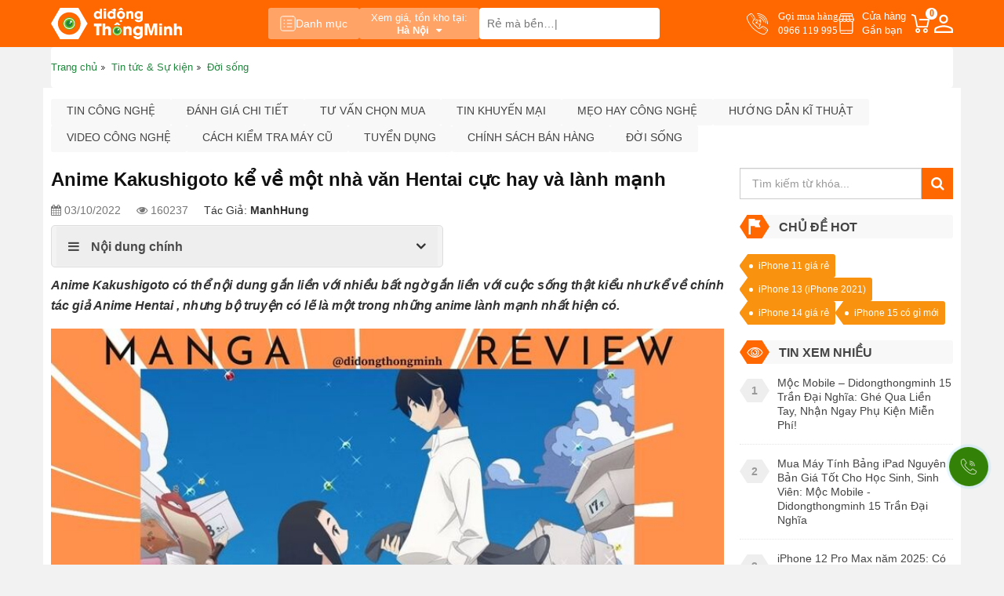

--- FILE ---
content_type: text/html; charset=UTF-8
request_url: https://didongthongminh.vn/anime-kakushigoto-ke-ve-mot-nha-van-hentai-cuc-hay-va-lanh-manh
body_size: 29533
content:
    <!DOCTYPE html PUBLIC "-//W3C//DTD XHTML 1.0 Transitional//EN"
    "http://www.w3.org/TR/xhtml1/DTD/xhtml1-transitional.dtd">
    <html lang="vi">
    <head id="Head1" prefix="og: http://ogp.me/ns# fb:http://ogp.me/ns/fb# article:http://ogp.me/ns/article#">
    <meta http-equiv="Content-Type" content="text/html; charset=utf-8"/>
    <meta http-equiv="Cache-control" content="public"/>
    <title>Anime Kakushigoto kể về một nhà văn Hentai cực hay và lành mạnh</title>
        <meta name="robots" content="index,follow" />
    <meta name="keywords" content="Anime Kakushigoto kể về một nhà văn Hentai cực hay và lành mạnh,,"/>
    <meta name="description" content="Anime Kakushigoto có thể nội dung gắn liền với nhiều bất ngờ gắn liền với cuộc sống thật kiểu như kể về chính tác giả Anime Hentai , nhưng bộ truyện có lẽ là một trong những anime lành mạnh nhất hiện có."/>
        <meta name='author' content='didongthongminh'/>
    <meta http-equiv='Content-Type' content='text/html; charset=utf-8'/>
    <meta name="viewport" content="width=device-width, initial-scale=1.0,maximum-scale=1.0,user-scalable=0">
    <link type='image/x-icon' href='https://didongthongminh.vn/images/favicon.ico' rel='icon'/>
    <meta property="og:site_name" content="didongthongminh.vn"/>
    <meta property="og:type" content="website"/>
    <meta property="og:locale" content="vi_VN"/>
            <link rel="amphtml" href="https://didongthongminh.vn/doi-song/amp/anime-kakushigoto-ke-ve-mot-nha-van-hentai-cuc-hay-va-lanh-manh-n5654">
        <meta itemprop="description" content="Anime Kakushigoto có thể nội dung gắn liền với nhiều bất ngờ gắn liền với cuộc sống thật kiểu như kể về chính tác giả Anime Hentai , nhưng bộ truyện có lẽ là một trong những anime lành mạnh nhất hiện có."/>
                        <meta property="og:url" content="https://didongthongminh.vn/anime-kakushigoto-ke-ve-mot-nha-van-hentai-cuc-hay-va-lanh-manh"/>
                <meta property="og:type" content="article"/>
    <meta property="og:title" content="Anime Kakushigoto kể về một nhà văn Hentai cực hay và lành mạnh"/>
    <meta property="og:description" content="Anime Kakushigoto có thể nội dung gắn liền với nhiều bất ngờ gắn liền với cuộc sống thật kiểu như kể về chính tác giả Anime Hentai , nhưng bộ truyện có lẽ là một trong những anime lành mạnh nhất hiện có."/>
            <meta property="og:image" content="https://didongthongminh.vn/images/news/2022/10/original/anime-kakushigoto-hentai_1664810845.jpg"/>
            <link rel="canonical" href="https://didongthongminh.vn/anime-kakushigoto-ke-ve-mot-nha-van-hentai-cuc-hay-va-lanh-manh" hreflang="vi-vn"/>
            <meta name="distribution" content="Global"/>
    <meta name="RATING" content="GENERAL"/>
    <meta name="Googlebot" content="index,follow"/>
    <meta name="geo.region" content="VN"/>
    <meta name='dmca-site-verification' content='bGdNNGw4bE5EaVU1cFlDZmVCMVEycFBtdXFtZktLV0VKSTBoTklSVnYrZz01'/>
    <meta name="google-site-verification" content="fCOfBfQ4KMrisq5CPiYdeMRstmi-K0e6wRwMWEvc-vk"/>
    <link rel="stylesheet" type="text/css" media="screen" href="https://didongthongminh.vn/templates/default/css/jquery.lazyloadxt.fadein.min.css?v=15.87" /> <link rel="stylesheet" type="text/css" media="screen" href="https://didongthongminh.vn/templates/default/css/font-awesome.min.css?v=15.87" /> <link rel="stylesheet" type="text/css" media="screen" href="https://didongthongminh.vn/templates/default/css/bootstrap.min.css?v=15.87" /> <link rel="stylesheet" type="text/css" media="screen" href="https://didongthongminh.vn/templates/default/css/responsive.css?v=15.87" /> <link rel="stylesheet" type="text/css" media="screen" href="https://didongthongminh.vn/templates/default/css/theme.css?v=15.87" /> <link rel="stylesheet" type="text/css" media="screen" href="https://didongthongminh.vn/modules/news/assets/css/detail.css?v=15.87" /> <link rel="stylesheet" type="text/css" media="screen" href="https://didongthongminh.vn/blocks/news_filter/assets/css/inline.css?v=15.87" /> <link rel="stylesheet" type="text/css" media="screen" href="https://didongthongminh.vn/blocks/newslist/assets/css/newslist_default.css?v=15.87" /> <link rel="stylesheet" type="text/css" media="screen" href="https://didongthongminh.vn/blocks/newslist/assets/css/sale.css?v=15.87" /> <link rel="stylesheet" type="text/css" media="screen" href="https://didongthongminh.vn/blocks/mainmenu/assets/css/moby.min.css?v=15.87" /> <link rel="stylesheet" type="text/css" media="screen" href="https://didongthongminh.vn/blocks/mainmenu/assets/css/menu_mobile.css?v=15.87" /> <link rel="stylesheet" type="text/css" media="screen" href="https://didongthongminh.vn/blocks/search/assets/css/search_simple.css?v=15.87" /> <link rel="stylesheet" type="text/css" media="screen" href="https://didongthongminh.vn/blocks/mainmenu/assets/css/icon.css?v=15.87" /> <link rel="stylesheet" type="text/css" media="screen" href="https://didongthongminh.vn/blocks/breadcrumbs/assets/css/breadcrumbs_simple.css?v=15.87" />     <script type="application/ld+json">{"@context":"http://schema.org","@id":"https://didongthongminh.vn/#Organization","@type":"Organization","name":"Di Động Thông Minh","url":"https://didongthongminh.vn/","logo":{"@type":"ImageObject","url":"https://didongthongminh.vn/images/config/lg_1648528949.svg"},"contactPoint":[{"@type":"ContactPoint","telephone":"0855100001","contactType":"sales","areaServed":"VN","availableLanguage":null},{"@type":"ContactPoint","telephone":"0855100001","contactType":"technical support","areaServed":"VN","availableLanguage":["EN","VN"]},{"@type":"ContactPoint","telephone":"18006502","contactType":"customer support","areaServed":"VN","availableLanguage":["EN","VN"]}],"sameAs":["https://www.facebook.com/didongthongminh.vn/","https://www.youtube.com/c/dreview","https://www.tiktok.com/@didongthongminh"]}</script><script type='application/ld+json'>{"@context":"https:\/\/schema.org","@type":"WebSite","@id":"#website","url":"https:\/\/didongthongminh.vn\/","name":"didongthongminh.vn","potentialAction":{"@type":"SearchAction","target":"https://didongthongminh.vn/tim-kiem/{search_term_string}","query-input":"required name=search_term_string"}}</script>
    <link rel="alternate" type="application/rss+xml" title="didongthongminh.vn Feed" href="https://didongthongminh.vn/rss.xml"/>
    <script src="https://ajax.googleapis.com/ajax/libs/jquery/3.7.1/jquery.min.js"></script>

    <!-- Google tag (gtag.js) -->
        <!--<script async src="https://www.googletagmanager.com/gtag/js?optimize=1&id=G-N8T79G5XFR"></script>
        <script>
            setTimeout(function() {
                window.dataLayer = window.dataLayer || [];
                function gtag(){dataLayer.push(arguments);}
                gtag('js', new Date());
                gtag('config', 'G-N8T79G5XFR');
            }, 5000); // sau 5 giây (5000 mili giây)
        </script>
        <script>
            (function() {
                document.addEventListener('touchstart', function(e) {
                }, { passive: true });
                document.addEventListener('wheel', function(e) {
                }, { passive: true });
            })();
        </script>-->
        </head>


<body>

    
    <nav id="navigation-menu">
    <ul>
                    <li class=" level_1  " style="display: flex; align-items:center; justify-content: center;">
                <a style="width: 50%;" href="https://didongthongminh.vn/account/login">
                    <i style="font-size: 18px; margin-right: 8px; color: #ff6700;" class="fa fa-user-circle-o" aria-hidden="true"></i>
                    <span style="color: #20863d;">Đăng nhập</span>
                </a>
                <a style="width: 50%; justify-content: end;" href="https://didongthongminh.vn/account/register">
                    <i style="font-size: 18px; margin-right: 8px; color: #ff6700;" class="fa fa-user-circle-o" aria-hidden="true"></i>
                    <span style="color: #20863d;">Đăng ký</span>
                </a>
            </li>
            
                                                                                                                                                        <li class=" level_1  ">
                    <a  href="https://didongthongminh.vn/"                                            title="Trang chủ" >
                        <img alt="Trang chủ" width="18" height="20" src="https://didongthongminh.vn/images/menus/icon_home.svg" class="img-responsive" />                        Trang chủ                    </a>
                                    </li>
                                                                                                            <li class=" level_1  ">
                    <a  href="https://didongthongminh.vn/dien-thoai"                                            title="Điện thoại" >
                        <img alt="Điện thoại" width="18" height="20" src="https://didongthongminh.vn/images/menus/icon_dt.svg" class="img-responsive" />                        Điện thoại                    </a>
                                    </li>
                                                                                                            <li class=" level_1  ">
                    <a  href="https://didongthongminh.vn/phu-kien-chinh-hang"                                            title="Phụ kiện" >
                        <img alt="Phụ kiện" width="18" height="20" src="https://didongthongminh.vn/images/menus/icon_pk.svg" class="img-responsive" />                        Phụ kiện                    </a>
                                    </li>
                                                                                                            <li class=" level_1  ">
                    <a  href="https://didongthongminh.vn/may-tinh-bang"                                            title="Máy tính bảng" >
                        <img alt="Máy tính bảng" width="18" height="20" src="https://didongthongminh.vn/images/menus/icon_mtb.svg" class="img-responsive" />                        Máy tính bảng                    </a>
                                    </li>
                                                                                                            <li class=" level_1  ">
                    <a  href="https://didongthongminh.vn/laptop"                                            title="Laptop" >
                        <img alt="Laptop" width="18" height="20" src="https://didongthongminh.vn/images/menus/icon_lt.svg" class="img-responsive" />                        Laptop                    </a>
                                    </li>
                                                                                                            <li class=" level_1  ">
                    <a  href="https://didongthongminh.vn/tai-nghe-loa"                                            title="Âm thanh" >
                        <img alt="Âm thanh" width="18" height="20" src="https://didongthongminh.vn/images/menus/icon_at.svg" class="img-responsive" />                        Âm thanh                    </a>
                                    </li>
                                                                                                            <li class=" level_1  ">
                    <a  href="https://didongthongminh.vn/dong-ho-thong-minh"                                            title="Smartwatch" >
                        <img alt="Smartwatch" width="18" height="20" src="https://didongthongminh.vn/images/menus/icon_dh.svg" class="img-responsive" />                        Smartwatch                    </a>
                                    </li>
                                                                                                            <li class=" level_1  ">
                    <a  href="https://didongthongminh.vn/ipad-cu-gia-re"                                            title="iPad Cũ" >
                        <img alt="iPad Cũ" width="18" height="20" src="https://didongthongminh.vn/images/menus/icon_gd.svg" class="img-responsive" />                        iPad Cũ                    </a>
                                    </li>
                                                                                                            <li class=" level_1  ">
                    <a  href="https://didongthongminh.vn/hang-cu"                                            title="Thu cũ" >
                        <img alt="Thu cũ" width="18" height="20" src="https://didongthongminh.vn/images/menus/icon_xa.svg" class="img-responsive" />                        Thu cũ                    </a>
                                    </li>
                                                                                                            <li class=" level_1  ">
                    <a  href="https://didongthongminh.vn/sua-chua"                                            title="Sửa chữa" >
                        <img alt="Sửa chữa" width="18" height="20" src="https://didongthongminh.vn/images/menus/icon_sc.svg" class="img-responsive" />                        Sửa chữa                    </a>
                                    </li>
                                                                                                            <li class=" level_1  ">
                    <a  href="https://didongthongminh.vn/blogs/all"                                            title="Tin tức &amp; Sự kiện" >
                        <img alt="Tin tức &amp; Sự kiện" width="18" height="20" src="https://didongthongminh.vn/images/menus/icon_new.svg" class="img-responsive" />                        Tin tức &amp; Sự kiện                    </a>
                                    </li>
                                                                                                            <li class=" level_1  ">
                    <a  href="https://didongthongminh.vn/tuyen-dung"                                            title="Tuyển dụng" >
                        <img alt="Tuyển dụng" width="18" height="20" src="https://didongthongminh.vn/images/menus/tuyendung.svg" class="img-responsive" />                        Tuyển dụng                    </a>
                                    </li>
                                
        <li class="bot_menu">
            <a href="tel:0966 119 995" class="hotline_menu">
                <span>Gọi mua hàng</span>
                <span>0966 119 995</span>
            </a>
        </li>
        <li class="bot_menu">
            <a href="https://didongthongminh.vn/he-thong-cua-hang" class="address">
                Tìm cửa hàng<br>
                Gần bạn
            </a>
        </li>
        <li class="bot_menu">
            <a href="https://didongthongminh.vn/gio-hang.html" class="cart_dd">
                <span>Giỏ hàng</span>
                <span class="nbc">0</span>
            </a>
        </li>
    </ul>

</nav>
    
        
        <div class="fixed_top">
            <div id="top-header" class="top-header">
                <div class="container">
                    <div class="menu-store">
                        <div class="logo_site">
                            <a href="https://didongthongminh.vn/" class="img_home"
                               title="didongthongminh.vn">
                                <img src="https://didongthongminh.vn/images/config/lg_1648528949.svg"
                                     alt="didongthongminh.vn" width="200" height="48"
                                     class="img-responsive site-logo-pc img_pc"/>
                                <img src="https://didongthongminh.vn/images/config/logo_1648529142.svg"
                                     alt="didongthongminh.vn" width="50" height="30"
                                     class="img-responsive site-logo-mb"/>
                            </a>
                        </div>
                        <div class="menu_center">
                                                            <button class="cate-btn">
                                    <svg width="20" height="20" viewBox="0 0 20 20" fill="none"
                                         xmlns="http://www.w3.org/2000/svg">
                                        <path d="M16.6666 0.833332H3.33325C1.95254 0.833332 0.833252 1.95262 0.833252 3.33333V16.6667C0.833252 18.0474 1.95254 19.1667 3.33325 19.1667H16.6666C18.0473 19.1667 19.1666 18.0474 19.1666 16.6667V3.33333C19.1666 1.95262 18.0473 0.833332 16.6666 0.833332Z"
                                              stroke="white" stroke-linecap="round" stroke-linejoin="round"/>
                                        <path d="M5 5.83333H5.83333" stroke="white" stroke-linecap="round"
                                              stroke-linejoin="round"/>
                                        <path d="M9.1665 5.83333H14.9998" stroke="white" stroke-linecap="round"
                                              stroke-linejoin="round"/>
                                        <path d="M5 10H5.83333" stroke="white" stroke-linecap="round"
                                              stroke-linejoin="round"/>
                                        <path d="M9.1665 10H14.9998" stroke="white" stroke-linecap="round"
                                              stroke-linejoin="round"/>
                                        <path d="M5 14.1667H5.83333" stroke="white" stroke-linecap="round"
                                              stroke-linejoin="round"/>
                                        <path d="M9.1665 14.1667H14.9998" stroke="white" stroke-linecap="round"
                                              stroke-linejoin="round"/>
                                    </svg>
                                    Danh mục
                                </button>
                                                        <div class="address_pc">
                                <div class="dropdown select_city">
    <button class="btn-drop" type="button" id="dropdownMenu1" data-toggle="dropdown" aria-haspopup="true" aria-expanded="true">
        <span class="title title-pc">Xem giá, tồn kho tại:</span>
        <span class="title title-mb">Xem giá tại:</span>
        <span class="click_drop">
            Hà Nội            <i class="fa fa-caret-down"></i>
        </span>
    </button>
    <div class="dropdown-menu list_location" aria-labelledby="dropdownMenu1">
        <p>Chọn tỉnh thành để xem chính xác giá và khuyến mãi</p>
        <ul class="list">
                            <li><a class="drop_city" href="javascript:void(0)" data-name="Hà Nội" data-id="1">Hà Nội</a></li>
                            <li><a class="drop_city" href="javascript:void(0)" data-name="Hải Dương" data-id="11">Hải Dương</a></li>
                            <li><a class="drop_city" href="javascript:void(0)" data-name="Hải Phòng" data-id="3">Hải Phòng</a></li>
                            <li><a class="drop_city" href="javascript:void(0)" data-name="TP HCM" data-id="2">TP HCM</a></li>
                            <li><a class="drop_city" href="javascript:void(0)" data-name="Cần Thơ" data-id="47">Cần Thơ</a></li>
                    </ul>
    </div> 
</div>                            </div>
                            <div id="search_simple" class="search_simple">
	<div class="search_simple_content">
        <form action="https://didongthongminh.vn/tim-kiem" name="search_form" id="search_form_simple" method="get" onsubmit="javascript: submit_form_search();return false;" >
            <input type="text" value=""  placeholder="Rẻ mà bền..." id="keyword_simple" name="keyword_simple" class="keyword_simple input-text" />
            <input type="hidden" class="button-search  searchbt_simple" id='searchbt_simple' value="" />
            <input type='hidden'  id='link_search_simple' value="https://didongthongminh.vn/tim-kiem" />
        </form>
	</div>
</div>                        </div>
                        <div class="right_menu">
                            <a href="tel:0966 119 995" class="hotline_menu">
                                <span>Gọi mua hàng</span>
                                <span>0966 119 995</span>
                            </a>
                            <a href="https://didongthongminh.vn/he-thong-cua-hang" class="address">
                                Cửa hàng<br>
                                Gần bạn
                            </a>
                                                        <a href="#" class="cart_dd">
                                <span class="nbc">0</span>
                            </a>
                            <a href="https://didongthongminh.vn/account/login"
                               title="Thành viên - Đăng ký - Đăng nhập" class="member-btn">
                                <svg width="24" height="24" viewBox="0 0 24 24" fill="none"
                                     xmlns="http://www.w3.org/2000/svg">
                                    <g clip-path="url(#clip0_1971_5697)">
                                        <path d="M12 11.9625C10.35 11.9625 9 11.4375 7.95 10.3875C6.9 9.3375 6.375 7.9875 6.375 6.3375C6.375 4.6875 6.9 3.3375 7.95 2.2875C9 1.2375 10.35 0.712502 12 0.712502C13.65 0.712502 15 1.2375 16.05 2.2875C17.1 3.3375 17.625 4.6875 17.625 6.3375C17.625 7.9875 17.1 9.3375 16.05 10.3875C15 11.4375 13.65 11.9625 12 11.9625ZM0 24V20.475C0 19.525 0.2375 18.7125 0.7125 18.0375C1.1875 17.3625 1.8 16.85 2.55 16.5C4.225 15.75 5.83125 15.1875 7.36875 14.8125C8.90625 14.4375 10.45 14.25 12 14.25C13.55 14.25 15.0875 14.4438 16.6125 14.8313C18.1375 15.2188 19.7375 15.775 21.4125 16.5C22.1875 16.85 22.8125 17.3625 23.2875 18.0375C23.7625 18.7125 24 19.525 24 20.475V24H0ZM2.25 21.75H21.75V20.475C21.75 20.075 21.6313 19.6938 21.3938 19.3313C21.1563 18.9688 20.8625 18.7 20.5125 18.525C18.9125 17.75 17.45 17.2188 16.125 16.9313C14.8 16.6438 13.425 16.5 12 16.5C10.575 16.5 9.1875 16.6438 7.8375 16.9313C6.4875 17.2188 5.025 17.75 3.45 18.525C3.1 18.7 2.8125 18.9688 2.5875 19.3313C2.3625 19.6938 2.25 20.075 2.25 20.475V21.75ZM12 9.7125C12.975 9.7125 13.7812 9.39375 14.4188 8.75625C15.0563 8.11875 15.375 7.3125 15.375 6.3375C15.375 5.3625 15.0563 4.55625 14.4188 3.91875C13.7812 3.28125 12.975 2.9625 12 2.9625C11.025 2.9625 10.2188 3.28125 9.58125 3.91875C8.94375 4.55625 8.625 5.3625 8.625 6.3375C8.625 7.3125 8.94375 8.11875 9.58125 8.75625C10.2188 9.39375 11.025 9.7125 12 9.7125Z"
                                              fill="white"/>
                                    </g>
                                </svg>
                            </a>
                        </div>
                    </div>
                </div>
            </div>
                            <div class="container">
                    <div class="menu-show-click">
                        <div class="menu-click for-click" style="display:none;">
                            <div class="menu-site">
    <div class="position-relative menu">
        <ul class='menu-categories list-unstyled'>
            <li class='  level_0 first-item  ' id='pr_811' ><a rel="follow" href='https://didongthongminh.vn/dien-thoai'  class='lv_0'> <span><img class='img-lv0' onerror='this.src="/images/NA-icon.svg"' src='https://didongthongminh.vn/images/menus/icon-dien-thoai.svg' alt='Điện thoại' width='18px' height='18px' >Điện thoại</span><i class='fa fa-angle-right'></i></a>             <ul id='c_811' class='wrapper_children_level0' ><li class='  level_1 first-item child_811' ><a rel="nofollow" href='javascript:void(0)'  >  Chọn theo hãng</a>             <ul id='c_884' class='wrapper_children wrapper_children_level1'><li class='  level_2 first-item child_884' ><a rel="follow" href='https://didongthongminh.vn/iphone'  >  iPhone</a>             <li class='  level_2 first-item child_884' ><a rel="follow" href='https://didongthongminh.vn/redmi'  >  Redmi</a>             <li class='  level_2 first-item child_884' ><a rel="nofollow" href='https://didongthongminh.vn/motorola'  >  Motorola</a>             <li class='  level_2 first-item child_884' ><a rel="follow" href='https://didongthongminh.vn/samsung'  >  Samsung</a>             <li class='  level_2 first-item last-item child_884' ><a rel="follow" href='https://didongthongminh.vn/xiaomi'  >  Xiaomi</a>             <li class='  level_2 first-item child_884' ><a rel="follow" href='https://didongthongminh.vn/tecno'  >  Tecno</a>             <li class='  level_2 first-item child_884' ><a rel="follow" href='https://didongthongminh.vn/realme-1'  >  Realme</a>             <li class='  level_2 first-item child_884' ><a rel="follow" href='https://didongthongminh.vn/xiaomi-poco'  >  Poco</a>             <li class='  level_2 first-item child_884' ><a rel="follow" href='https://didongthongminh.vn/oppo-chinh-hang-1'  >  Oppo</a>             <li class='  level_2 first-item child_884' ><a rel="follow" href='https://didongthongminh.vn/hang-khac'  >  Hãng khác</a>             </ul></li><li class='  level_1 child_811' ><a rel="nofollow" href='javascript:void(0)'  >  Chọn theo mức giá</a>             <ul id='c_885' class='wrapper_children wrapper_children_level1'><li class='  level_2 child_885' ><a rel="nofollow" href='https://didongthongminh.vn/dien-thoai/filter/gia=duoi-2-trieu'  >  Dưới 2 triệu</a>             <li class='  level_2 child_885' ><a rel="nofollow" href='https://didongthongminh.vn/dien-thoai/filter/gia=tu-2-den-4-trieu'  >  Từ 2 - 4 triệu</a>             <li class='  level_2 child_885' ><a rel="nofollow" href='https://didongthongminh.vn/dien-thoai/filter/gia=tu-4-den-7-trieu'  >  Từ 4 - 7 triệu</a>             <li class='  level_2 child_885' ><a rel="nofollow" href='https://didongthongminh.vn/dien-thoai/filter/gia=tu-7-den-13-trieu'  >  Từ 7 - 13 triệu</a>             <li class='  level_2 child_885' ><a rel="nofollow" href='https://didongthongminh.vn/dien-thoai/filter/gia=tu-13-den-20-trieu'  >  Từ 13 - 20 triệu</a>             <li class='  level_2 child_885' ><a rel="nofollow" href='https://didongthongminh.vn/dien-thoai/filter/gia=tren-20-trieu'  >  Trên 20 triệu</a>             </ul></li><li class='  level_1 child_811' ><a rel="nofollow" href='javascript:void(0)'  >  Điện Thoại Xả Hàng</a>             <ul id='c_886' class='wrapper_children wrapper_children_level1'><li class='  level_2 child_886' ><a rel="follow" href='https://didongthongminh.vn/apple-ipad-mini-6-64gb'  >  iPad Mini 6 Rẻ Không Tưởng</a>             <li class='  level_2 child_886' ><a rel="follow" href='https://didongthongminh.vn/iphone-14-128gb-chinh-hang-vna'  >  iPhone 14 Giá Sập Sàn</a>             <li class='  level_2 child_886' ><a rel="follow" href='https://didongthongminh.vn/iphone-11-pro-max-cu-64gb-nguyen-ban-cam-ket-zin-100-dep-nhu-moi'  >  iPhone 11 Pro Max Cũ Siêu Rẻ</a>             </ul></li><li class='  level_1 child_811' ><a rel="nofollow" href='javascript:void(0)'  >  Mục đích dùng</a>             <ul id='c_887' class='wrapper_children wrapper_children_level1'><li class='  level_2 child_887' ><a rel="nofollow" href='https://didongthongminh.vn/dien-thoai/filter/muc-dich-dung=choi-gamecau-hinh-cao'  >  Chơi game / Cấu hình cao</a>             <li class='  level_2 child_887' ><a rel="nofollow" href='https://didongthongminh.vn/dien-thoai/filter/muc-dich-dung=pin-khung-tren-5000-mah'  >  Pin khủng trên 5000 mAh</a>             <li class='  level_2 child_887' ><a rel="nofollow" href='https://didongthongminh.vn/dien-thoai/filter/muc-dich-dung=sac-pin-nhanh'  >  Sạc pin nhanh</a>             <li class='  level_2 child_887' ><a rel="nofollow" href='https://didongthongminh.vn/dien-thoai/filter/muc-dich-dung=chup-anh-dep'  >  Chụp ảnh đẹp</a>             <li class='  level_2 child_887' ><a rel="nofollow" href='https://didongthongminh.vn/dien-thoai/filter/muc-dich-dung=lam-may-hotline'  >  Làm máy hotline</a>             <li class='  level_2 child_887' ><a rel="nofollow" href='https://didongthongminh.vn/dien-thoai/filter/muc-dich-dung=phu-hop-hoc-sinh'  >  Phù hợp học sinh</a>             </ul></li><li class='  level_1 child_811' ><a rel="nofollow" href='javascript:void(0)'  >  Tình trạng</a>             <ul id='c_888' class='wrapper_children wrapper_children_level1'><li class='  level_2 child_888' ><a rel="nofollow" href='https://didongthongminh.vn/dien-thoai/filter/tinh-trang=hang-moi'  >  Hàng mới</a>             <li class='  level_2 child_888' ><a rel="nofollow" href='https://didongthongminh.vn/dien-thoai/filter/tinh-trang=cu-dep-nhu-moi'  >  Cũ đẹp như mới</a>             <li class='  level_2 child_888' ><a rel="nofollow" href='https://didongthongminh.vn/dien-thoai/filter/tinh-trang=moi-kick-hot-sale'  >  Mới Kích Hot Sale</a>             <li class='  level_2 child_888' ><a rel="nofollow" href='https://didongthongminh.vn/dien-thoai/filter/tinh-trang=xuoc-nho'  >  Xước nhỏ</a>             <li class='  level_2 child_888' ><a rel="nofollow" href='https://didongthongminh.vn/dien-thoai/filter/tinh-trang=hang-trung-bay'  >  Hàng trưng bày</a>             <li class='  level_2 child_888' ><a rel="nofollow" href='https://didongthongminh.vn/dien-thoai/filter/tinh-trang=doi-bao-hanh'  >  Đổi bảo hàng</a>             <li class='  level_2 child_888' ><a rel="nofollow" href='https://didongthongminh.vn/dien-thoai/filter/tinh-trang=refurbished'  >  Refurbished</a>             <li class='  level_2 child_888' ><a rel="nofollow" href='https://didongthongminh.vn/dien-thoai/filter/tinh-trang=tin-don'  >  Tin đồn</a>             </ul></li><li class='  level_1 child_811' ><a rel="nofollow" href='https://didongthongminh.vn/iphone-cu-nguyen-ban'  >  iPhone Cũ Nguyên Bản</a>             </ul></li><li class='  level_0  ' id='pr_813' ><a rel="follow" href='https://didongthongminh.vn/may-tinh-bang'  class='lv_0'> <span><img class='img-lv0' onerror='this.src="/images/NA-icon.svg"' src='https://didongthongminh.vn/images/menus/icon-tablet.svg' alt='Máy tính bảng' width='18px' height='18px' >Máy tính bảng</span><i class='fa fa-angle-right'></i></a>             <ul id='c_813' class='wrapper_children_level0' ><li class='  level_1 child_813' ><a rel="nofollow" href='javascript:void(0)'  >  Chọn theo hãng</a>             <ul id='c_920' class='wrapper_children wrapper_children_level1'><li class='  level_2 child_920' ><a rel="follow" href='https://didongthongminh.vn/ipad'  >  Apple iPad</a>             <ul id='c_924' class='wrapper_children wrapper_children_level2'><li class='  level_3 child_924' ><a rel="follow" href='https://didongthongminh.vn/ipad-pro'  >  iPad Pro M1</a>             </ul></li><li class='  level_2 last-item child_920' ><a rel="follow" href='https://didongthongminh.vn/samsung-tab'  >  Samsung Galaxy Tab</a>             <li class='  level_2 child_920' ><a rel="follow" href='https://didongthongminh.vn/may-tinh-bang-androi'  >  Máy tính bảng khác</a>             </ul></li><li class='  level_1 child_813' ><a rel="nofollow" href='javascript:void(0)'  >  Chọn theo mức giá</a>             <ul id='c_921' class='wrapper_children wrapper_children_level1'><li class='  level_2 child_921' ><a rel="nofollow" href='https://didongthongminh.vn/may-tinh-bang/filter/gia=duoi-3-trieu'  >  Dưới 3 triệu</a>             <li class='  level_2 child_921' ><a rel="nofollow" href='https://didongthongminh.vn/may-tinh-bang/filter/gia=tu-3-5-trieu'  >  Từ 3 - 5 triệu</a>             <li class='  level_2 child_921' ><a rel="nofollow" href='https://didongthongminh.vn/may-tinh-bang/filter/gia=tu-5-8-trieu'  >  Từ 5 - 8 triêu</a>             <li class='  level_2 child_921' ><a rel="nofollow" href='https://didongthongminh.vn/may-tinh-bang/filter/gia=tu-8-12-trieu'  >  Từ 8 - 12 triệu</a>             <li class='  level_2 child_921' ><a rel="nofollow" href='https://didongthongminh.vn/may-tinh-bang/filter/gia=tren-12-trieu'  >  Trên 12 triệu</a>             </ul></li><li class='  level_1 child_813' ><a rel="nofollow" href='javascript:void(0)'  >  Chọn theo màn hình</a>             <ul id='c_922' class='wrapper_children wrapper_children_level1'><li class='  level_2 child_922' ><a rel="nofollow" href='https://didongthongminh.vn/may-tinh-bang/filter/man-hinh=khoang-7-8-inch'  >  Khoảng 7 -8 inch</a>             <li class='  level_2 child_922' ><a rel="nofollow" href='https://didongthongminh.vn/may-tinh-bang/filter/man-hinh=khoang-10-11-inch'  >  Khoảng 10 - 11 inch</a>             <li class='  level_2 child_922' ><a rel="nofollow" href='https://didongthongminh.vn/may-tinh-bang/filter/man-hinh=khoang-12-inch-tro-len'  >  Khoảng 12 inch trở lên</a>             </ul></li><li class='  level_1 child_813' ><a rel="nofollow" href='javascript:void(0)'  >  Chọn theo tình trạng</a>             <ul id='c_923' class='wrapper_children wrapper_children_level1'><li class='  level_2 child_923' ><a rel="follow" href='https://didongthongminh.vn/ipad-cu-gia-re'  >  iPad Cũ Giá Rẻ</a>             </ul></ul></li><li class='  level_0  ' id='pr_814' ><a rel="follow" href='https://didongthongminh.vn/laptop'  class='lv_0'> <span><img class='img-lv0' onerror='this.src="/images/NA-icon.svg"' src='https://didongthongminh.vn/images/menus/icon-laptop.svg' alt='Laptop' width='18px' height='18px' >Laptop</span><i class='fa fa-angle-right'></i></a>             <ul id='c_814' class='wrapper_children_level0' ><li class='  level_1 child_814' ><a rel="nofollow" href='https://didongthongminh.vn/laptop'  >  Chọn theo hãng</a>             <ul id='c_945' class='wrapper_children wrapper_children_level1'><li class='  level_2 child_945' ><a rel="follow" href='https://didongthongminh.vn/may-tinh-macbook'  >  Apple Macbook</a>             <li class='  level_2 child_945' ><a rel="follow" href='https://didongthongminh.vn/lg-gram'  >  LG Gram</a>             </ul></li><li class='  level_1 last-item child_814' ><a rel="nofollow" href='https://didongthongminh.vn/laptop'  >  Chọn theo màn hình</a>             <ul id='c_1007' class='wrapper_children wrapper_children_level1'><li class='  level_2 child_1007' ><a rel="nofollow" href='https://didongthongminh.vn/laptop/filter/kich-thuoc-man-hinh=14-inch'  >  14 inch</a>             <li class='  level_2 child_1007' ><a rel="nofollow" href='https://didongthongminh.vn/laptop/filter/kich-thuoc-man-hinh=16-inch'  >  16 inch</a>             <li class='  level_2 child_1007' ><a rel="nofollow" href='https://didongthongminh.vn/laptop/filter/kich-thuoc-man-hinh=17-inch'  >  Trên 17 inch</a>             </ul></li><li class='  level_1 child_814' ><a rel="nofollow" href='https://didongthongminh.vn/may-tinh-cu'  >  Máy tính cũ</a>             <ul id='c_944' class='wrapper_children wrapper_children_level1'><li class='  level_2 child_944' ><a rel="follow" href='https://didongthongminh.vn/macbook-cu-dep-nhu-moi'  >  Apple Macbook 99%</a>             </ul></li><li class='  level_1 child_814' ><a rel="nofollow" href='https://didongthongminh.vn/lg-gram'  >  Sản phẩm nổi bật</a>             <ul id='c_958' class='wrapper_children wrapper_children_level1'><li class='  level_2 child_958' ><a rel="follow" href='https://didongthongminh.vn/laptop-lg-gram-2021-16zd90p-gax54a5-16-inch'  >  LG gram 2021 Core i5</a>             <li class='  level_2 child_958' ><a rel="follow" href='https://didongthongminh.vn/laptop-lg-gram-2021-16z90p-gah73a5-16-inch'  >  LG gram 2021 Core i7</a>             <li class='  level_2 child_958' ><a rel="follow" href='https://didongthongminh.vn/macbook-pro-13-m1-256gb-2020-chinh-hang-apple-viet-nam'  >  MacBook Pro M1</a>             <li class='  level_2 child_958' ><a rel="follow" href='https://didongthongminh.vn/macbook-air-m2-256gb-chinh-hang-apple-viet-nam'  >  Macbook Air M2</a>             <li class='  level_2 child_958' ><a rel="follow" href='https://didongthongminh.vn/macbook-pro-14-inch-m1x-2021'  >  MacBook Pro</a>             </ul></ul></li><li class='  level_0  ' id='pr_815' ><a rel="follow" href='https://didongthongminh.vn/phu-kien-am-thanh-chinh-hang'  class='lv_0'> <span><img class='img-lv0' onerror='this.src="/images/NA-icon.svg"' src='https://didongthongminh.vn/images/menus/icon-amthanh.svg' alt='Âm thanh' width='18px' height='18px' >Âm thanh</span><i class='fa fa-angle-right'></i></a>             <ul id='c_815' class='wrapper_children_level0' ><li class='  level_1 child_815' ><a rel="nofollow" href='https://didongthongminh.vn/tai-nghe'  >  Tai Nghe Giá Rẻ</a>             <ul id='c_933' class='wrapper_children wrapper_children_level1'><li class='  level_2 child_933' ><a rel="follow" href='https://didongthongminh.vn/tai-nghe-chong-on-bwoo-dpod-max-bw45'  >  Tai Chống Ồn DPOD MAX</a>             <li class='  level_2 child_933' ><a rel="follow" href='https://didongthongminh.vn/tai-nghe-khong-day-bwoo-dpod-pro-bw44'  >  Tai nghe Bwoo Bw44</a>             </ul></li><li class='  level_1 child_815' ><a rel="nofollow" href='https://didongthongminh.vn/tai-nghe-chong-on'  >  Tai Bluetooth chống ồn</a>             <ul id='c_934' class='wrapper_children wrapper_children_level1'><li class='  level_2 last-item child_934' ><a rel="nofollow" href='https://didongthongminh.vn/tai-nghe-chong-on-bwoo-dpod-max-bw45'  >  BWOO DPOD MAX</a>             </ul></li><li class='  level_1 child_815' ><a rel="nofollow" href='https://didongthongminh.vn/tai-nghe-samsung'  >  Tai nghe Samsung</a>             <ul id='c_936' class='wrapper_children wrapper_children_level1'><li class='  level_2 child_936' ><a rel="follow" href='https://didongthongminh.vn/tai-nghe-bluetooth-true-wireless-samsung-buds-live-chinh-hang'  >  Samsung Buds Live</a>             </ul></li><li class='  level_1 child_815' ><a rel="nofollow" href='https://didongthongminh.vn/tai-nghe-xiaomi'  >  Tai nghe Xiaomi</a>             <ul id='c_937' class='wrapper_children wrapper_children_level1'><li class='  level_2 child_937' ><a rel="follow" href='https://didongthongminh.vn/tai-nghe-bluetooth-xiaomi-redmi-buds-3'  >  Redmi Buds 3</a>             <li class='  level_2 child_937' ><a rel="follow" href='https://didongthongminh.vn/tai-nghe-bluetooth-redmi-buds-3-lite-chinh-hang'  >  Redmi Buds 3 Lite</a>             </ul></li><li class='  level_1 child_815' ><a rel="nofollow" href='https://didongthongminh.vn/tai-nghe-iphone'  >  Tai nghe iPhone</a>             <ul id='c_938' class='wrapper_children wrapper_children_level1'><li class='  level_2 child_938' ><a rel="follow" href='https://didongthongminh.vn/tai-nghe-bluetooth-airpods-pro-gen2-chinh-hang'  >  AirPods Pro 2022</a>             <li class='  level_2 child_938' ><a rel="follow" href='https://didongthongminh.vn/tai-nghe-bluetooth-airpods-2-apple-mv7n2-chinh-hang'  >  AirPods 2</a>             <li class='  level_2 child_938' ><a rel="follow" href='https://didongthongminh.vn/tai-nghe-apple-airpods-3-2022-magsafe-chinh-hang'  >  AirPods 3 2022</a>             <li class='  level_2 child_938' ><a rel="follow" href='https://didongthongminh.vn/tai-nghe-apple-earpods-chinh-hang'  >  Tai nghe dây EarPods</a>             </ul></ul></li><li class='  level_0  ' id='pr_812' ><a rel="follow" href='https://didongthongminh.vn/phu-kien-chinh-hang'  class='lv_0'> <span><img class='img-lv0' onerror='this.src="/images/NA-icon.svg"' src='https://didongthongminh.vn/images/menus/icon-phu-kien.svg' alt='Phụ kiện' width='18px' height='18px' >Phụ kiện</span><i class='fa fa-angle-right'></i></a>             <ul id='c_812' class='wrapper_children_level0' ><li class='  level_1 last-item child_812' ><a rel="nofollow" href='https://didongthongminh.vn/phu-kien-chinh-hang'  >  Phụ kiện di động</a>             <ul id='c_978' class='wrapper_children wrapper_children_level1'><li class='  level_2 child_978' ><a rel="follow" href='https://didongthongminh.vn/dan-man-hinh-skin-mau'  >  Dán màn hình</a>             <li class='  level_2 child_978' ><a rel="follow" href='https://didongthongminh.vn/sac-dien-thoai'  >  Sạc điện thoại</a>             <li class='  level_2 child_978' ><a rel="follow" href='https://didongthongminh.vn/cable_sac_usb'  >  Cáp điện thoại</a>             <li class='  level_2 child_978' ><a rel="follow" href='https://didongthongminh.vn/pin-du-phong'  >  Pin dự phòng</a>             <li class='  level_2 child_978' ><a rel="follow" href='https://didongthongminh.vn/op-lung-bao-da'  >  Ốp lưng, bao da</a>             <li class='  level_2 child_978' ><a rel="follow" href='https://didongthongminh.vn/ban-phim-magic-keyboard'  >  Magic Keyboard iPad Pro 11/ Air 4/ Air 5</a>             <li class='  level_2 child_978' ><a rel="follow" href='https://didongthongminh.vn/but-cam-ung-apple-pencil-2-mu8f2'  >  Apple Pencil 2</a>             <li class='  level_2 child_978' ><a rel="follow" href='https://didongthongminh.vn/but-cam-ung-apple-pencil'  >  Apple Pencil 1</a>             </ul></ul></li><li class='  level_0  ' id='pr_865' ><a rel="follow" href='https://didongthongminh.vn/hang-cu'  class='lv_0'> <span><img class='img-lv0' onerror='this.src="/images/NA-icon.svg"' src='https://didongthongminh.vn/images/menus/icon-hang-cu.svg' alt='Hàng cũ' width='18px' height='18px' >Hàng cũ</span><i class='fa fa-angle-right'></i></a>             <ul id='c_865' class='wrapper_children_level0' ><li class='  level_1 child_865' ><a rel="follow" href='https://didongthongminh.vn/dien-thoai-cu'  >  Điện thoại cũ</a>             <ul id='c_951' class='wrapper_children wrapper_children_level1'><li class='  level_2 child_951' ><a rel="follow" href='https://didongthongminh.vn/iphone-cu-nguyen-ban'  >  iPhone</a>             <li class='  level_2 child_951' ><a rel="follow" href='https://didongthongminh.vn/dien-thoai-samsung-cu'  >  Samsung</a>             </ul></li><li class='  level_1 last-item child_865' ><a rel="nofollow" href='https://didongthongminh.vn/may-tinh-cu'  >  Máy tính cũ</a>             <ul id='c_953' class='wrapper_children wrapper_children_level1'><li class='  level_2 child_953' ><a rel="follow" href='https://didongthongminh.vn/may-tinh-cu'  >  Apple Macbook</a>             <li class='  level_2 child_953' ><a rel="follow" href='https://didongthongminh.vn/may-tinh-cu'  >  Apple iMac</a>             </ul></li><li class='  level_1 child_865' ><a rel="follow" href='https://didongthongminh.vn/ipad-qua-su-dung'  >  Máy tính bảng cũ</a>             <ul id='c_956' class='wrapper_children wrapper_children_level1'><li class='  level_2 child_956' ><a rel="follow" href='https://didongthongminh.vn/ipad-qua-su-dung'  >  Apple iPad</a>             </ul></li><li class='  level_1 child_865' ><a rel="nofollow" href='https://didongthongminh.vn/hang-cu'  >  Sản phẩm nổi bật</a>             <ul id='c_961' class='wrapper_children wrapper_children_level1'><li class='  level_2 child_961' ><a rel="follow" href='https://didongthongminh.vn/iphone-12-pro-max-256gb-cu-99-dep-nhu-moi'  >  iPhone 12 Pro Max</a>             <li class='  level_2 child_961' ><a rel="follow" href='https://didongthongminh.vn/iphone-xs-max-cu-64gb-nguyen-ban-dep-nhu-moi'  >  iPhone XS MAX cũ</a>             <li class='  level_2 child_961' ><a rel="follow" href='https://didongthongminh.vn/iphone-11-pro-max-cu-64gb-nguyen-ban-cam-ket-zin-100-dep-nhu-moi'  >  iPhone 11 Pro Max</a>             <li class='  level_2 child_961' ><a rel="follow" href='https://didongthongminh.vn/iphone-12-pro-128gb-cu-99-dep-nhu-moi'  >  iPhone 12 Pro Cũ</a>             <li class='  level_2 child_961' ><a rel="follow" href='https://didongthongminh.vn/ipad-air-16gb-4gwifi-cu-dep-nhu-moi'  >  iPad Air</a>             <li class='  level_2 child_961' ><a rel="follow" href='https://didongthongminh.vn/macbook-air-2015-mjve2-13-inch-core-i5-ram-4gb-ssd-128gb-99-dep-nhu-moi'  >  Macbook Air 2015</a>             <li class='  level_2 child_961' ><a rel="follow" href='https://didongthongminh.vn/samsung-galaxy-note-20-ultra-cu-dep'  >  Galaxy Note 20 Ultra (Mỹ)</a>             <li class='  level_2 child_961' ><a rel="nofollow" href='https://didongthongminh.vn/iphone-se-cu-32gb-nguyen-ban-dep-nhu-moi'  >  iPhone SE 32GB Quốc Tế</a>             </ul></ul></li><li class='  level_0  ' id='pr_817' ><a rel="follow" href='https://didongthongminh.vn/ipad-cu-gia-re'  class='lv_0'> <span><img class='img-lv0' onerror='this.src="/images/NA-icon.svg"' src='https://didongthongminh.vn/images/menus/ipad-cu-gia-re-1.webp' alt='iPad Cũ' width='18px' height='18px' >iPad Cũ</span><i class='fa fa-angle-right'></i></a>             <ul id='c_817' class='wrapper_children_level0' ><li class='  level_1 child_817' ><a rel="follow" href='https://didongthongminh.vn/ipad-cu-gia-re'  >  Chọn theo mức giá</a>             <ul id='c_995' class='wrapper_children wrapper_children_level1'><li class='  level_2 last-item child_995' ><a rel="nofollow" href='https://didongthongminh.vn/ipad-cu-gia-re/filter/gia=duoi-3-trieu'  >  Dưới 3 triệu</a>             <li class='  level_2 child_995' ><a rel="follow" href='https://didongthongminh.vn/ipad-cu-gia-re/filter/gia=tu-3-5-trieu'  >  Từ 3 - 5 triệu</a>             <li class='  level_2 child_995' ><a rel="nofollow" href='https://didongthongminh.vn/ipad-cu-gia-re/filter/gia=tu-5-8-trieu'  >  Từ 5 - 8 triệu</a>             <li class='  level_2 child_995' ><a rel="follow" href='https://didongthongminh.vn/ipad-cu-gia-re/filter/gia=tu-8-12-trieu'  >  Từ 8 - 12 triệu</a>             </ul></li><li class='  level_1 child_817' ><a rel="nofollow" href='https://didongthongminh.vn/ipad-cu-gia-re'  >  Chọn theo màn hình</a>             <ul id='c_1000' class='wrapper_children wrapper_children_level1'><li class='  level_2 child_1000' ><a rel="nofollow" href='https://didongthongminh.vn/ipad-cu-gia-re/filter/man-hinh=khoang-7-8-inch'  >  Khoảng 7 - 8 inch</a>             <li class='  level_2 child_1000' ><a rel="follow" href='https://didongthongminh.vn/ipad-cu-gia-re/filter/man-hinh=khoang-10-11-inch'  >  Khoảng 10 - 11 inch</a>             </ul></ul></li><li class='  level_0  ' id='pr_816' ><a rel="follow" href='https://didongthongminh.vn/dong-ho-thong-minh'  class='lv_0'> <span><img class='img-lv0' onerror='this.src="/images/NA-icon.svg"' src='https://didongthongminh.vn/images/menus/icon-smartwatch.svg' alt='Smartwatch' width='18px' height='18px' >Smartwatch</span><i class='fa fa-angle-right'></i></a>             <ul id='c_816' class='wrapper_children_level0' ><li class='  level_1 child_816' ><a rel="nofollow" href='https://didongthongminh.vn/dong-ho-thong-minh'  >  Chọn theo thương hiệu</a>             <ul id='c_985' class='wrapper_children wrapper_children_level1'><li class='  level_2 last-item child_985' ><a rel="nofollow" href='https://didongthongminh.vn/dong-ho-thong-minh'  >  Apple Watch</a>             <li class='  level_2 child_985' ><a rel="follow" href='https://didongthongminh.vn/dtime'  >  dTime</a>             <li class='  level_2 child_985' ><a rel="follow" href='https://didongthongminh.vn/galaxy-watch'  >  Galaxy Watch</a>             </ul></li><li class='  level_1 child_816' ><a rel="nofollow" href='https://didongthongminh.vn/dong-ho-thong-minh'  >  Sản phẩm nổi bật</a>             <ul id='c_989' class='wrapper_children wrapper_children_level1'><li class='  level_2 child_989' ><a rel="follow" href='https://didongthongminh.vn/apple-watch-series-8'  >  Apple Watch Series 8</a>             <li class='  level_2 child_989' ><a rel="follow" href='https://didongthongminh.vn/apple-watch-series-7'  >  Apple Watch Series 7</a>             <li class='  level_2 child_989' ><a rel="follow" href='https://didongthongminh.vn/dong-ho-thong-minh-dtime-gold'  >  dTime Gold</a>             <li class='  level_2 child_989' ><a rel="follow" href='https://didongthongminh.vn/apple-watch-se-chinh-hang'  >  Apple Watch SE</a>             <li class='  level_2 child_989' ><a rel="follow" href='https://didongthongminh.vn/apple-watch-se-2022'  >  Apple Watch SE 2022</a>             <li class='  level_2 child_989' ><a rel="follow" href='https://didongthongminh.vn/dong-ho-thong-minh-dtime-luxury'  >  dTime Luxury</a>             </ul></ul></li><li class='  level_0  ' id='pr_818' ><a rel="follow" href='https://didongthongminh.vn/thu-cu-doi-moi'  class='lv_0'> <span><img class='img-lv0' onerror='this.src="/images/NA-icon.svg"' src='https://didongthongminh.vn/images/menus/icon-thu-cu4.svg' alt='Thu cũ' width='18px' height='18px' >Thu cũ</span><i class='fa fa-angle-right'></i></a>             <li class='  level_0  ' id='pr_820' ><a rel="follow" href='https://didongthongminh.vn/blogs/all'  class='lv_0'> <span><img class='img-lv0' onerror='this.src="/images/NA-icon.svg"' src='https://didongthongminh.vn/images/menus/icon-tin-tuc.svg' alt='Tin công nghệ' width='18px' height='18px' >Tin công nghệ</span><i class='fa fa-angle-right'></i></a>             <ul id='c_820' class='wrapper_children_level0' ><li class='  level_1 child_820' ><a rel="follow" href='https://didongthongminh.vn/blogs/all'  >  Chọn theo chủ đề</a>             <ul id='c_968' class='wrapper_children wrapper_children_level1'><li class='  level_2 last-item child_968' ><a rel="follow" href='https://didongthongminh.vn/ban-tin-cong-nghe'  >  Tin công nghệ</a>             <li class='  level_2 child_968' ><a rel="follow" href='https://didongthongminh.vn/danh-gia-chi-tiet'  >  Đánh giá chi tiết</a>             <li class='  level_2 child_968' ><a rel="follow" href='https://didongthongminh.vn/tu-van-chon-mua'  >  Tư vấn chọn mua</a>             <li class='  level_2 child_968' ><a rel="follow" href='https://didongthongminh.vn/tin-khuyen-mai'  >  Tin khuyến mại</a>             <li class='  level_2 child_968' ><a rel="follow" href='https://didongthongminh.vn/meo-hay-cong-nghe'  >  Mẹo hay công nghệ</a>             </ul></li><li class='  level_1 child_820' ><a rel="follow" href='https://didongthongminh.vn/danh-gia/'  >  dReviews - Đánh giá công nghệ chuyên sâu</a>             </ul></li>        </ul>
    </div>
</div>                        </div>
                    </div>
                    <div class="menu-show-click_hover menu-show-click">
                        <div class="menu-click for-hover" style="display:none;">
                            <div class="menu-site">
    <div class="position-relative menu d-none">
        <ul class='menu-product-hover menu-categories list-unstyled'>
            <li class='  level_0 first-item  ' id='pr_811' ><a rel="follow" href='https://didongthongminh.vn/dien-thoai'  class='lv_0'> <span><img class='img-lv0' onerror='this.src="/images/NA-icon.svg"' src='https://didongthongminh.vn/images/menus/icon-dien-thoai.svg' alt='Điện thoại' width='18px' height='18px' >Điện thoại</span><i class='fa fa-angle-right'></i></a>             <ul id='c_811' class='wrapper_children_level0' ><li class='  level_1 first-item child_811' ><a rel="nofollow" href='javascript:void(0)'  >  Chọn theo hãng</a>             <ul id='c_884' class='wrapper_children wrapper_children_level1'><li class='  level_2 first-item child_884' ><a rel="follow" href='https://didongthongminh.vn/iphone'  >  iPhone</a>             <li class='  level_2 first-item child_884' ><a rel="follow" href='https://didongthongminh.vn/redmi'  >  Redmi</a>             <li class='  level_2 first-item child_884' ><a rel="nofollow" href='https://didongthongminh.vn/motorola'  >  Motorola</a>             <li class='  level_2 first-item child_884' ><a rel="follow" href='https://didongthongminh.vn/samsung'  >  Samsung</a>             <li class='  level_2 first-item last-item child_884' ><a rel="follow" href='https://didongthongminh.vn/xiaomi'  >  Xiaomi</a>             <li class='  level_2 first-item child_884' ><a rel="follow" href='https://didongthongminh.vn/tecno'  >  Tecno</a>             <li class='  level_2 first-item child_884' ><a rel="follow" href='https://didongthongminh.vn/realme-1'  >  Realme</a>             <li class='  level_2 first-item child_884' ><a rel="follow" href='https://didongthongminh.vn/xiaomi-poco'  >  Poco</a>             <li class='  level_2 first-item child_884' ><a rel="follow" href='https://didongthongminh.vn/oppo-chinh-hang-1'  >  Oppo</a>             <li class='  level_2 first-item child_884' ><a rel="follow" href='https://didongthongminh.vn/hang-khac'  >  Hãng khác</a>             </ul></li><li class='  level_1 child_811' ><a rel="nofollow" href='javascript:void(0)'  >  Chọn theo mức giá</a>             <ul id='c_885' class='wrapper_children wrapper_children_level1'><li class='  level_2 child_885' ><a rel="nofollow" href='https://didongthongminh.vn/dien-thoai/filter/gia=duoi-2-trieu'  >  Dưới 2 triệu</a>             <li class='  level_2 child_885' ><a rel="nofollow" href='https://didongthongminh.vn/dien-thoai/filter/gia=tu-2-den-4-trieu'  >  Từ 2 - 4 triệu</a>             <li class='  level_2 child_885' ><a rel="nofollow" href='https://didongthongminh.vn/dien-thoai/filter/gia=tu-4-den-7-trieu'  >  Từ 4 - 7 triệu</a>             <li class='  level_2 child_885' ><a rel="nofollow" href='https://didongthongminh.vn/dien-thoai/filter/gia=tu-7-den-13-trieu'  >  Từ 7 - 13 triệu</a>             <li class='  level_2 child_885' ><a rel="nofollow" href='https://didongthongminh.vn/dien-thoai/filter/gia=tu-13-den-20-trieu'  >  Từ 13 - 20 triệu</a>             <li class='  level_2 child_885' ><a rel="nofollow" href='https://didongthongminh.vn/dien-thoai/filter/gia=tren-20-trieu'  >  Trên 20 triệu</a>             </ul></li><li class='  level_1 child_811' ><a rel="nofollow" href='javascript:void(0)'  >  Điện Thoại Xả Hàng</a>             <ul id='c_886' class='wrapper_children wrapper_children_level1'><li class='  level_2 child_886' ><a rel="follow" href='https://didongthongminh.vn/apple-ipad-mini-6-64gb'  >  iPad Mini 6 Rẻ Không Tưởng</a>             <li class='  level_2 child_886' ><a rel="follow" href='https://didongthongminh.vn/iphone-14-128gb-chinh-hang-vna'  >  iPhone 14 Giá Sập Sàn</a>             <li class='  level_2 child_886' ><a rel="follow" href='https://didongthongminh.vn/iphone-11-pro-max-cu-64gb-nguyen-ban-cam-ket-zin-100-dep-nhu-moi'  >  iPhone 11 Pro Max Cũ Siêu Rẻ</a>             </ul></li><li class='  level_1 child_811' ><a rel="nofollow" href='javascript:void(0)'  >  Mục đích dùng</a>             <ul id='c_887' class='wrapper_children wrapper_children_level1'><li class='  level_2 child_887' ><a rel="nofollow" href='https://didongthongminh.vn/dien-thoai/filter/muc-dich-dung=choi-gamecau-hinh-cao'  >  Chơi game / Cấu hình cao</a>             <li class='  level_2 child_887' ><a rel="nofollow" href='https://didongthongminh.vn/dien-thoai/filter/muc-dich-dung=pin-khung-tren-5000-mah'  >  Pin khủng trên 5000 mAh</a>             <li class='  level_2 child_887' ><a rel="nofollow" href='https://didongthongminh.vn/dien-thoai/filter/muc-dich-dung=sac-pin-nhanh'  >  Sạc pin nhanh</a>             <li class='  level_2 child_887' ><a rel="nofollow" href='https://didongthongminh.vn/dien-thoai/filter/muc-dich-dung=chup-anh-dep'  >  Chụp ảnh đẹp</a>             <li class='  level_2 child_887' ><a rel="nofollow" href='https://didongthongminh.vn/dien-thoai/filter/muc-dich-dung=lam-may-hotline'  >  Làm máy hotline</a>             <li class='  level_2 child_887' ><a rel="nofollow" href='https://didongthongminh.vn/dien-thoai/filter/muc-dich-dung=phu-hop-hoc-sinh'  >  Phù hợp học sinh</a>             </ul></li><li class='  level_1 child_811' ><a rel="nofollow" href='javascript:void(0)'  >  Tình trạng</a>             <ul id='c_888' class='wrapper_children wrapper_children_level1'><li class='  level_2 child_888' ><a rel="nofollow" href='https://didongthongminh.vn/dien-thoai/filter/tinh-trang=hang-moi'  >  Hàng mới</a>             <li class='  level_2 child_888' ><a rel="nofollow" href='https://didongthongminh.vn/dien-thoai/filter/tinh-trang=cu-dep-nhu-moi'  >  Cũ đẹp như mới</a>             <li class='  level_2 child_888' ><a rel="nofollow" href='https://didongthongminh.vn/dien-thoai/filter/tinh-trang=moi-kick-hot-sale'  >  Mới Kích Hot Sale</a>             <li class='  level_2 child_888' ><a rel="nofollow" href='https://didongthongminh.vn/dien-thoai/filter/tinh-trang=xuoc-nho'  >  Xước nhỏ</a>             <li class='  level_2 child_888' ><a rel="nofollow" href='https://didongthongminh.vn/dien-thoai/filter/tinh-trang=hang-trung-bay'  >  Hàng trưng bày</a>             <li class='  level_2 child_888' ><a rel="nofollow" href='https://didongthongminh.vn/dien-thoai/filter/tinh-trang=doi-bao-hanh'  >  Đổi bảo hàng</a>             <li class='  level_2 child_888' ><a rel="nofollow" href='https://didongthongminh.vn/dien-thoai/filter/tinh-trang=refurbished'  >  Refurbished</a>             <li class='  level_2 child_888' ><a rel="nofollow" href='https://didongthongminh.vn/dien-thoai/filter/tinh-trang=tin-don'  >  Tin đồn</a>             </ul></li><li class='  level_1 child_811' ><a rel="nofollow" href='https://didongthongminh.vn/iphone-cu-nguyen-ban'  >  iPhone Cũ Nguyên Bản</a>             </ul></li><li class='  level_0  ' id='pr_813' ><a rel="follow" href='https://didongthongminh.vn/may-tinh-bang'  class='lv_0'> <span><img class='img-lv0' onerror='this.src="/images/NA-icon.svg"' src='https://didongthongminh.vn/images/menus/icon-tablet.svg' alt='Máy tính bảng' width='18px' height='18px' >Máy tính bảng</span><i class='fa fa-angle-right'></i></a>             <ul id='c_813' class='wrapper_children_level0' ><li class='  level_1 child_813' ><a rel="nofollow" href='javascript:void(0)'  >  Chọn theo hãng</a>             <ul id='c_920' class='wrapper_children wrapper_children_level1'><li class='  level_2 child_920' ><a rel="follow" href='https://didongthongminh.vn/ipad'  >  Apple iPad</a>             <ul id='c_924' class='wrapper_children wrapper_children_level2'><li class='  level_3 child_924' ><a rel="follow" href='https://didongthongminh.vn/ipad-pro'  >  iPad Pro M1</a>             </ul></li><li class='  level_2 last-item child_920' ><a rel="follow" href='https://didongthongminh.vn/samsung-tab'  >  Samsung Galaxy Tab</a>             <li class='  level_2 child_920' ><a rel="follow" href='https://didongthongminh.vn/may-tinh-bang-androi'  >  Máy tính bảng khác</a>             </ul></li><li class='  level_1 child_813' ><a rel="nofollow" href='javascript:void(0)'  >  Chọn theo mức giá</a>             <ul id='c_921' class='wrapper_children wrapper_children_level1'><li class='  level_2 child_921' ><a rel="nofollow" href='https://didongthongminh.vn/may-tinh-bang/filter/gia=duoi-3-trieu'  >  Dưới 3 triệu</a>             <li class='  level_2 child_921' ><a rel="nofollow" href='https://didongthongminh.vn/may-tinh-bang/filter/gia=tu-3-5-trieu'  >  Từ 3 - 5 triệu</a>             <li class='  level_2 child_921' ><a rel="nofollow" href='https://didongthongminh.vn/may-tinh-bang/filter/gia=tu-5-8-trieu'  >  Từ 5 - 8 triêu</a>             <li class='  level_2 child_921' ><a rel="nofollow" href='https://didongthongminh.vn/may-tinh-bang/filter/gia=tu-8-12-trieu'  >  Từ 8 - 12 triệu</a>             <li class='  level_2 child_921' ><a rel="nofollow" href='https://didongthongminh.vn/may-tinh-bang/filter/gia=tren-12-trieu'  >  Trên 12 triệu</a>             </ul></li><li class='  level_1 child_813' ><a rel="nofollow" href='javascript:void(0)'  >  Chọn theo màn hình</a>             <ul id='c_922' class='wrapper_children wrapper_children_level1'><li class='  level_2 child_922' ><a rel="nofollow" href='https://didongthongminh.vn/may-tinh-bang/filter/man-hinh=khoang-7-8-inch'  >  Khoảng 7 -8 inch</a>             <li class='  level_2 child_922' ><a rel="nofollow" href='https://didongthongminh.vn/may-tinh-bang/filter/man-hinh=khoang-10-11-inch'  >  Khoảng 10 - 11 inch</a>             <li class='  level_2 child_922' ><a rel="nofollow" href='https://didongthongminh.vn/may-tinh-bang/filter/man-hinh=khoang-12-inch-tro-len'  >  Khoảng 12 inch trở lên</a>             </ul></li><li class='  level_1 child_813' ><a rel="nofollow" href='javascript:void(0)'  >  Chọn theo tình trạng</a>             <ul id='c_923' class='wrapper_children wrapper_children_level1'><li class='  level_2 child_923' ><a rel="follow" href='https://didongthongminh.vn/ipad-cu-gia-re'  >  iPad Cũ Giá Rẻ</a>             </ul></ul></li><li class='  level_0  ' id='pr_814' ><a rel="follow" href='https://didongthongminh.vn/laptop'  class='lv_0'> <span><img class='img-lv0' onerror='this.src="/images/NA-icon.svg"' src='https://didongthongminh.vn/images/menus/icon-laptop.svg' alt='Laptop' width='18px' height='18px' >Laptop</span><i class='fa fa-angle-right'></i></a>             <ul id='c_814' class='wrapper_children_level0' ><li class='  level_1 child_814' ><a rel="nofollow" href='https://didongthongminh.vn/laptop'  >  Chọn theo hãng</a>             <ul id='c_945' class='wrapper_children wrapper_children_level1'><li class='  level_2 child_945' ><a rel="follow" href='https://didongthongminh.vn/may-tinh-macbook'  >  Apple Macbook</a>             <li class='  level_2 child_945' ><a rel="follow" href='https://didongthongminh.vn/lg-gram'  >  LG Gram</a>             </ul></li><li class='  level_1 last-item child_814' ><a rel="nofollow" href='https://didongthongminh.vn/laptop'  >  Chọn theo màn hình</a>             <ul id='c_1007' class='wrapper_children wrapper_children_level1'><li class='  level_2 child_1007' ><a rel="nofollow" href='https://didongthongminh.vn/laptop/filter/kich-thuoc-man-hinh=14-inch'  >  14 inch</a>             <li class='  level_2 child_1007' ><a rel="nofollow" href='https://didongthongminh.vn/laptop/filter/kich-thuoc-man-hinh=16-inch'  >  16 inch</a>             <li class='  level_2 child_1007' ><a rel="nofollow" href='https://didongthongminh.vn/laptop/filter/kich-thuoc-man-hinh=17-inch'  >  Trên 17 inch</a>             </ul></li><li class='  level_1 child_814' ><a rel="nofollow" href='https://didongthongminh.vn/may-tinh-cu'  >  Máy tính cũ</a>             <ul id='c_944' class='wrapper_children wrapper_children_level1'><li class='  level_2 child_944' ><a rel="follow" href='https://didongthongminh.vn/macbook-cu-dep-nhu-moi'  >  Apple Macbook 99%</a>             </ul></li><li class='  level_1 child_814' ><a rel="nofollow" href='https://didongthongminh.vn/lg-gram'  >  Sản phẩm nổi bật</a>             <ul id='c_958' class='wrapper_children wrapper_children_level1'><li class='  level_2 child_958' ><a rel="follow" href='https://didongthongminh.vn/laptop-lg-gram-2021-16zd90p-gax54a5-16-inch'  >  LG gram 2021 Core i5</a>             <li class='  level_2 child_958' ><a rel="follow" href='https://didongthongminh.vn/laptop-lg-gram-2021-16z90p-gah73a5-16-inch'  >  LG gram 2021 Core i7</a>             <li class='  level_2 child_958' ><a rel="follow" href='https://didongthongminh.vn/macbook-pro-13-m1-256gb-2020-chinh-hang-apple-viet-nam'  >  MacBook Pro M1</a>             <li class='  level_2 child_958' ><a rel="follow" href='https://didongthongminh.vn/macbook-air-m2-256gb-chinh-hang-apple-viet-nam'  >  Macbook Air M2</a>             <li class='  level_2 child_958' ><a rel="follow" href='https://didongthongminh.vn/macbook-pro-14-inch-m1x-2021'  >  MacBook Pro</a>             </ul></ul></li><li class='  level_0  ' id='pr_815' ><a rel="follow" href='https://didongthongminh.vn/phu-kien-am-thanh-chinh-hang'  class='lv_0'> <span><img class='img-lv0' onerror='this.src="/images/NA-icon.svg"' src='https://didongthongminh.vn/images/menus/icon-amthanh.svg' alt='Âm thanh' width='18px' height='18px' >Âm thanh</span><i class='fa fa-angle-right'></i></a>             <ul id='c_815' class='wrapper_children_level0' ><li class='  level_1 child_815' ><a rel="nofollow" href='https://didongthongminh.vn/tai-nghe'  >  Tai Nghe Giá Rẻ</a>             <ul id='c_933' class='wrapper_children wrapper_children_level1'><li class='  level_2 child_933' ><a rel="follow" href='https://didongthongminh.vn/tai-nghe-chong-on-bwoo-dpod-max-bw45'  >  Tai Chống Ồn DPOD MAX</a>             <li class='  level_2 child_933' ><a rel="follow" href='https://didongthongminh.vn/tai-nghe-khong-day-bwoo-dpod-pro-bw44'  >  Tai nghe Bwoo Bw44</a>             </ul></li><li class='  level_1 child_815' ><a rel="nofollow" href='https://didongthongminh.vn/tai-nghe-chong-on'  >  Tai Bluetooth chống ồn</a>             <ul id='c_934' class='wrapper_children wrapper_children_level1'><li class='  level_2 last-item child_934' ><a rel="nofollow" href='https://didongthongminh.vn/tai-nghe-chong-on-bwoo-dpod-max-bw45'  >  BWOO DPOD MAX</a>             </ul></li><li class='  level_1 child_815' ><a rel="nofollow" href='https://didongthongminh.vn/tai-nghe-samsung'  >  Tai nghe Samsung</a>             <ul id='c_936' class='wrapper_children wrapper_children_level1'><li class='  level_2 child_936' ><a rel="follow" href='https://didongthongminh.vn/tai-nghe-bluetooth-true-wireless-samsung-buds-live-chinh-hang'  >  Samsung Buds Live</a>             </ul></li><li class='  level_1 child_815' ><a rel="nofollow" href='https://didongthongminh.vn/tai-nghe-xiaomi'  >  Tai nghe Xiaomi</a>             <ul id='c_937' class='wrapper_children wrapper_children_level1'><li class='  level_2 child_937' ><a rel="follow" href='https://didongthongminh.vn/tai-nghe-bluetooth-xiaomi-redmi-buds-3'  >  Redmi Buds 3</a>             <li class='  level_2 child_937' ><a rel="follow" href='https://didongthongminh.vn/tai-nghe-bluetooth-redmi-buds-3-lite-chinh-hang'  >  Redmi Buds 3 Lite</a>             </ul></li><li class='  level_1 child_815' ><a rel="nofollow" href='https://didongthongminh.vn/tai-nghe-iphone'  >  Tai nghe iPhone</a>             <ul id='c_938' class='wrapper_children wrapper_children_level1'><li class='  level_2 child_938' ><a rel="follow" href='https://didongthongminh.vn/tai-nghe-bluetooth-airpods-pro-gen2-chinh-hang'  >  AirPods Pro 2022</a>             <li class='  level_2 child_938' ><a rel="follow" href='https://didongthongminh.vn/tai-nghe-bluetooth-airpods-2-apple-mv7n2-chinh-hang'  >  AirPods 2</a>             <li class='  level_2 child_938' ><a rel="follow" href='https://didongthongminh.vn/tai-nghe-apple-airpods-3-2022-magsafe-chinh-hang'  >  AirPods 3 2022</a>             <li class='  level_2 child_938' ><a rel="follow" href='https://didongthongminh.vn/tai-nghe-apple-earpods-chinh-hang'  >  Tai nghe dây EarPods</a>             </ul></ul></li><li class='  level_0  ' id='pr_812' ><a rel="follow" href='https://didongthongminh.vn/phu-kien-chinh-hang'  class='lv_0'> <span><img class='img-lv0' onerror='this.src="/images/NA-icon.svg"' src='https://didongthongminh.vn/images/menus/icon-phu-kien.svg' alt='Phụ kiện' width='18px' height='18px' >Phụ kiện</span><i class='fa fa-angle-right'></i></a>             <ul id='c_812' class='wrapper_children_level0' ><li class='  level_1 last-item child_812' ><a rel="nofollow" href='https://didongthongminh.vn/phu-kien-chinh-hang'  >  Phụ kiện di động</a>             <ul id='c_978' class='wrapper_children wrapper_children_level1'><li class='  level_2 child_978' ><a rel="follow" href='https://didongthongminh.vn/dan-man-hinh-skin-mau'  >  Dán màn hình</a>             <li class='  level_2 child_978' ><a rel="follow" href='https://didongthongminh.vn/sac-dien-thoai'  >  Sạc điện thoại</a>             <li class='  level_2 child_978' ><a rel="follow" href='https://didongthongminh.vn/cable_sac_usb'  >  Cáp điện thoại</a>             <li class='  level_2 child_978' ><a rel="follow" href='https://didongthongminh.vn/pin-du-phong'  >  Pin dự phòng</a>             <li class='  level_2 child_978' ><a rel="follow" href='https://didongthongminh.vn/op-lung-bao-da'  >  Ốp lưng, bao da</a>             <li class='  level_2 child_978' ><a rel="follow" href='https://didongthongminh.vn/ban-phim-magic-keyboard'  >  Magic Keyboard iPad Pro 11/ Air 4/ Air 5</a>             <li class='  level_2 child_978' ><a rel="follow" href='https://didongthongminh.vn/but-cam-ung-apple-pencil-2-mu8f2'  >  Apple Pencil 2</a>             <li class='  level_2 child_978' ><a rel="follow" href='https://didongthongminh.vn/but-cam-ung-apple-pencil'  >  Apple Pencil 1</a>             </ul></ul></li><li class='  level_0  ' id='pr_865' ><a rel="follow" href='https://didongthongminh.vn/hang-cu'  class='lv_0'> <span><img class='img-lv0' onerror='this.src="/images/NA-icon.svg"' src='https://didongthongminh.vn/images/menus/icon-hang-cu.svg' alt='Hàng cũ' width='18px' height='18px' >Hàng cũ</span><i class='fa fa-angle-right'></i></a>             <ul id='c_865' class='wrapper_children_level0' ><li class='  level_1 child_865' ><a rel="follow" href='https://didongthongminh.vn/dien-thoai-cu'  >  Điện thoại cũ</a>             <ul id='c_951' class='wrapper_children wrapper_children_level1'><li class='  level_2 child_951' ><a rel="follow" href='https://didongthongminh.vn/iphone-cu-nguyen-ban'  >  iPhone</a>             <li class='  level_2 child_951' ><a rel="follow" href='https://didongthongminh.vn/dien-thoai-samsung-cu'  >  Samsung</a>             </ul></li><li class='  level_1 last-item child_865' ><a rel="nofollow" href='https://didongthongminh.vn/may-tinh-cu'  >  Máy tính cũ</a>             <ul id='c_953' class='wrapper_children wrapper_children_level1'><li class='  level_2 child_953' ><a rel="follow" href='https://didongthongminh.vn/may-tinh-cu'  >  Apple Macbook</a>             <li class='  level_2 child_953' ><a rel="follow" href='https://didongthongminh.vn/may-tinh-cu'  >  Apple iMac</a>             </ul></li><li class='  level_1 child_865' ><a rel="follow" href='https://didongthongminh.vn/ipad-qua-su-dung'  >  Máy tính bảng cũ</a>             <ul id='c_956' class='wrapper_children wrapper_children_level1'><li class='  level_2 child_956' ><a rel="follow" href='https://didongthongminh.vn/ipad-qua-su-dung'  >  Apple iPad</a>             </ul></li><li class='  level_1 child_865' ><a rel="nofollow" href='https://didongthongminh.vn/hang-cu'  >  Sản phẩm nổi bật</a>             <ul id='c_961' class='wrapper_children wrapper_children_level1'><li class='  level_2 child_961' ><a rel="follow" href='https://didongthongminh.vn/iphone-12-pro-max-256gb-cu-99-dep-nhu-moi'  >  iPhone 12 Pro Max</a>             <li class='  level_2 child_961' ><a rel="follow" href='https://didongthongminh.vn/iphone-xs-max-cu-64gb-nguyen-ban-dep-nhu-moi'  >  iPhone XS MAX cũ</a>             <li class='  level_2 child_961' ><a rel="follow" href='https://didongthongminh.vn/iphone-11-pro-max-cu-64gb-nguyen-ban-cam-ket-zin-100-dep-nhu-moi'  >  iPhone 11 Pro Max</a>             <li class='  level_2 child_961' ><a rel="follow" href='https://didongthongminh.vn/iphone-12-pro-128gb-cu-99-dep-nhu-moi'  >  iPhone 12 Pro Cũ</a>             <li class='  level_2 child_961' ><a rel="follow" href='https://didongthongminh.vn/ipad-air-16gb-4gwifi-cu-dep-nhu-moi'  >  iPad Air</a>             <li class='  level_2 child_961' ><a rel="follow" href='https://didongthongminh.vn/macbook-air-2015-mjve2-13-inch-core-i5-ram-4gb-ssd-128gb-99-dep-nhu-moi'  >  Macbook Air 2015</a>             <li class='  level_2 child_961' ><a rel="follow" href='https://didongthongminh.vn/samsung-galaxy-note-20-ultra-cu-dep'  >  Galaxy Note 20 Ultra (Mỹ)</a>             <li class='  level_2 child_961' ><a rel="nofollow" href='https://didongthongminh.vn/iphone-se-cu-32gb-nguyen-ban-dep-nhu-moi'  >  iPhone SE 32GB Quốc Tế</a>             </ul></ul></li><li class='  level_0  ' id='pr_817' ><a rel="follow" href='https://didongthongminh.vn/ipad-cu-gia-re'  class='lv_0'> <span><img class='img-lv0' onerror='this.src="/images/NA-icon.svg"' src='https://didongthongminh.vn/images/menus/ipad-cu-gia-re-1.webp' alt='iPad Cũ' width='18px' height='18px' >iPad Cũ</span><i class='fa fa-angle-right'></i></a>             <ul id='c_817' class='wrapper_children_level0' ><li class='  level_1 child_817' ><a rel="follow" href='https://didongthongminh.vn/ipad-cu-gia-re'  >  Chọn theo mức giá</a>             <ul id='c_995' class='wrapper_children wrapper_children_level1'><li class='  level_2 last-item child_995' ><a rel="nofollow" href='https://didongthongminh.vn/ipad-cu-gia-re/filter/gia=duoi-3-trieu'  >  Dưới 3 triệu</a>             <li class='  level_2 child_995' ><a rel="follow" href='https://didongthongminh.vn/ipad-cu-gia-re/filter/gia=tu-3-5-trieu'  >  Từ 3 - 5 triệu</a>             <li class='  level_2 child_995' ><a rel="nofollow" href='https://didongthongminh.vn/ipad-cu-gia-re/filter/gia=tu-5-8-trieu'  >  Từ 5 - 8 triệu</a>             <li class='  level_2 child_995' ><a rel="follow" href='https://didongthongminh.vn/ipad-cu-gia-re/filter/gia=tu-8-12-trieu'  >  Từ 8 - 12 triệu</a>             </ul></li><li class='  level_1 child_817' ><a rel="nofollow" href='https://didongthongminh.vn/ipad-cu-gia-re'  >  Chọn theo màn hình</a>             <ul id='c_1000' class='wrapper_children wrapper_children_level1'><li class='  level_2 child_1000' ><a rel="nofollow" href='https://didongthongminh.vn/ipad-cu-gia-re/filter/man-hinh=khoang-7-8-inch'  >  Khoảng 7 - 8 inch</a>             <li class='  level_2 child_1000' ><a rel="follow" href='https://didongthongminh.vn/ipad-cu-gia-re/filter/man-hinh=khoang-10-11-inch'  >  Khoảng 10 - 11 inch</a>             </ul></ul></li><li class='  level_0  ' id='pr_816' ><a rel="follow" href='https://didongthongminh.vn/dong-ho-thong-minh'  class='lv_0'> <span><img class='img-lv0' onerror='this.src="/images/NA-icon.svg"' src='https://didongthongminh.vn/images/menus/icon-smartwatch.svg' alt='Smartwatch' width='18px' height='18px' >Smartwatch</span><i class='fa fa-angle-right'></i></a>             <ul id='c_816' class='wrapper_children_level0' ><li class='  level_1 child_816' ><a rel="nofollow" href='https://didongthongminh.vn/dong-ho-thong-minh'  >  Chọn theo thương hiệu</a>             <ul id='c_985' class='wrapper_children wrapper_children_level1'><li class='  level_2 last-item child_985' ><a rel="nofollow" href='https://didongthongminh.vn/dong-ho-thong-minh'  >  Apple Watch</a>             <li class='  level_2 child_985' ><a rel="follow" href='https://didongthongminh.vn/dtime'  >  dTime</a>             <li class='  level_2 child_985' ><a rel="follow" href='https://didongthongminh.vn/galaxy-watch'  >  Galaxy Watch</a>             </ul></li><li class='  level_1 child_816' ><a rel="nofollow" href='https://didongthongminh.vn/dong-ho-thong-minh'  >  Sản phẩm nổi bật</a>             <ul id='c_989' class='wrapper_children wrapper_children_level1'><li class='  level_2 child_989' ><a rel="follow" href='https://didongthongminh.vn/apple-watch-series-8'  >  Apple Watch Series 8</a>             <li class='  level_2 child_989' ><a rel="follow" href='https://didongthongminh.vn/apple-watch-series-7'  >  Apple Watch Series 7</a>             <li class='  level_2 child_989' ><a rel="follow" href='https://didongthongminh.vn/dong-ho-thong-minh-dtime-gold'  >  dTime Gold</a>             <li class='  level_2 child_989' ><a rel="follow" href='https://didongthongminh.vn/apple-watch-se-chinh-hang'  >  Apple Watch SE</a>             <li class='  level_2 child_989' ><a rel="follow" href='https://didongthongminh.vn/apple-watch-se-2022'  >  Apple Watch SE 2022</a>             <li class='  level_2 child_989' ><a rel="follow" href='https://didongthongminh.vn/dong-ho-thong-minh-dtime-luxury'  >  dTime Luxury</a>             </ul></ul></li><li class='  level_0  ' id='pr_818' ><a rel="follow" href='https://didongthongminh.vn/thu-cu-doi-moi'  class='lv_0'> <span><img class='img-lv0' onerror='this.src="/images/NA-icon.svg"' src='https://didongthongminh.vn/images/menus/icon-thu-cu4.svg' alt='Thu cũ' width='18px' height='18px' >Thu cũ</span><i class='fa fa-angle-right'></i></a>             <li class='  level_0  ' id='pr_820' ><a rel="follow" href='https://didongthongminh.vn/blogs/all'  class='lv_0'> <span><img class='img-lv0' onerror='this.src="/images/NA-icon.svg"' src='https://didongthongminh.vn/images/menus/icon-tin-tuc.svg' alt='Tin công nghệ' width='18px' height='18px' >Tin công nghệ</span><i class='fa fa-angle-right'></i></a>             <ul id='c_820' class='wrapper_children_level0' ><li class='  level_1 child_820' ><a rel="follow" href='https://didongthongminh.vn/blogs/all'  >  Chọn theo chủ đề</a>             <ul id='c_968' class='wrapper_children wrapper_children_level1'><li class='  level_2 last-item child_968' ><a rel="follow" href='https://didongthongminh.vn/ban-tin-cong-nghe'  >  Tin công nghệ</a>             <li class='  level_2 child_968' ><a rel="follow" href='https://didongthongminh.vn/danh-gia-chi-tiet'  >  Đánh giá chi tiết</a>             <li class='  level_2 child_968' ><a rel="follow" href='https://didongthongminh.vn/tu-van-chon-mua'  >  Tư vấn chọn mua</a>             <li class='  level_2 child_968' ><a rel="follow" href='https://didongthongminh.vn/tin-khuyen-mai'  >  Tin khuyến mại</a>             <li class='  level_2 child_968' ><a rel="follow" href='https://didongthongminh.vn/meo-hay-cong-nghe'  >  Mẹo hay công nghệ</a>             </ul></li><li class='  level_1 child_820' ><a rel="follow" href='https://didongthongminh.vn/danh-gia/'  >  dReviews - Đánh giá công nghệ chuyên sâu</a>             </ul></li>        </ul>
    </div>
</div>                         </div>
                    </div>
                </div>
                    </div>
                <div class='breadcrumbs'>
            <div class="container">
                <div class="row">
                    <div class="col-xs-12">
                        	
<div class='breadcrumb anime-kakushigoto-ke-ve-mot-nha-van-hentai-cuc-hay-va-lanh-manh'   itemscope itemtype="https://schema.org/BreadcrumbList" >
			<div class='breadcumbs-first flever_12 fl-left' itemprop="itemListElement" itemscope itemtype="https://schema.org/ListItem" >
						<a itemprop="item" title='didongthongminh.vn' href="https://didongthongminh.vn/" >
				<span itemprop="name" >Trang chủ</span>
			</a>
			<meta itemprop="position" content="1" />
		</div>
									<div class='breadcrumbs_sepa'><i class="fa fa-angle-right" aria-hidden="true"></i></div>
									<div class="fl-left" itemprop="itemListElement" itemscope itemtype="https://schema.org/ListItem">
						<a itemprop="item" href="https://didongthongminh.vn/blogs/all" title="Tin tức & Sự kiện" >
							<span itemprop="name" >Tin tức & Sự kiện</span>
						</a>
						<meta itemprop="position" content="2" />
					</div>
																
							<div class='breadcrumbs_sepa'><i class="fa fa-angle-right" aria-hidden="true"></i></div>
									<div class="fl-left" itemprop="itemListElement" itemscope itemtype="https://schema.org/ListItem">
						<a itemprop="item" href="https://didongthongminh.vn/doi-song" title="Đời sống" >
							<span itemprop="name" >Đời sống</span>
						</a>
						<meta itemprop="position" content="3" />
					</div>
																
					
<div class="clear"></div>
</div>

                    </div>
                </div>
            </div>
        </div>
        <div class="body_container ">
        <div class=" container">
                                        
            <div id="main_container" class="row">

                                            <div class="col-md-12 col-sm-12 main-column">
                                <div class="news_detail wapper-page wapper-page-detail">
    <div class="row">
        <div class="col-md-12">
            
<div class='news_filter'>
	<div id='inline-menu'>
	   <ul id="sf-cate">
<!--	      	<li class='--><!--' ><a href="--><!--">Tin Mới</a></li>-->
	      		        <li class='parent has-sub ' >
		       <a class=" level_0 " href='https://didongthongminh.vn/ban-tin-cong-nghe' title="Tin công nghệ">Tin công nghệ</a>
                    <ul>
	                	               	            </ul>
	        </li>
	     	        <li class='parent has-sub ' >
		       <a class=" level_0 " href='https://didongthongminh.vn/danh-gia-chi-tiet' title="Đánh giá chi tiết">Đánh giá chi tiết</a>
                    <ul>
	                	               	            </ul>
	        </li>
	     	        <li class='parent has-sub ' >
		       <a class=" level_0 " href='https://didongthongminh.vn/tu-van-chon-mua' title="Tư vấn chọn mua">Tư vấn chọn mua</a>
                    <ul>
	                	               	            </ul>
	        </li>
	     	        <li class='parent has-sub ' >
		       <a class=" level_0 " href='https://didongthongminh.vn/tin-khuyen-mai' title="Tin khuyến mại">Tin khuyến mại</a>
                    <ul>
	                	               	            </ul>
	        </li>
	     	        <li class='parent has-sub ' >
		       <a class=" level_0 " href='https://didongthongminh.vn/meo-hay-cong-nghe' title="Mẹo hay công nghệ">Mẹo hay công nghệ</a>
                    <ul>
	                	               	            </ul>
	        </li>
	     	        <li class='parent has-sub ' >
		       <a class=" level_0 " href='https://didongthongminh.vn/huong-dan-ki-thuat' title="Hướng dẫn kĩ thuật">Hướng dẫn kĩ thuật</a>
                    <ul>
	                	               	            </ul>
	        </li>
	     	        <li class='parent has-sub ' >
		       <a class=" level_0 " href='https://didongthongminh.vn/video-cong-nghe' title="Video công nghệ">Video công nghệ</a>
                    <ul>
	                	               	            </ul>
	        </li>
	     	        <li class='parent has-sub ' >
		       <a class=" level_0 " href='https://didongthongminh.vn/cach-kiem-tra-dien-thoai-may-tinh-cu' title="Cách kiểm tra máy cũ">Cách kiểm tra máy cũ</a>
                    <ul>
	                	               	            </ul>
	        </li>
	     	        <li class='parent has-sub ' >
		       <a class=" level_0 " href='https://didongthongminh.vn/tuyen-dung' title="Tuyển dụng">Tuyển dụng</a>
                    <ul>
	                	               	            </ul>
	        </li>
	     	        <li class='parent has-sub ' >
		       <a class=" level_0 " href='https://didongthongminh.vn/chinh-sach-ban-hang' title="Chính sách bán hàng">Chính sách bán hàng</a>
                    <ul>
	                	               	            </ul>
	        </li>
	     	        <li class='parent has-sub ' >
		       <a class=" level_0 " href='https://didongthongminh.vn/doi-song' title="Đời sống">Đời sống</a>
                    <ul>
	                	               	            </ul>
	        </li>
	     	   </ul>
	</div>
</div>        </div>
        <div class="col-md-9">
           
            <div class="wapper-content-page mt20">
                <h1 class='content_title'>
                    <span>Anime Kakushigoto kể về một nhà văn Hentai cực hay và lành mạnh</span>
                </h1>
                <div class="clock clearfix">
                    <span class='datetime'><i class="fa fa-calendar" aria-hidden="true"></i> 03/10/2022</span>
                    <span class="view"><i class="fa fa-eye" aria-hidden="true"></i> 160237</span>
                    <span class="author">Tác giả: <span>ManhHung</span></span>
                                    </div>
                                    <div class="row">
                        <div class=" col-md-8">
                            <div class="toc-content rounded mb-4" id="left1">
                                <div class="title-toc-list d-flex justify-content-between p-3">
                                    <h3 class="title-toc"><i class="fa fa-bars mr-1"></i><span class="title">Nội dung chính</span></h3>
                                    <span class="button-select">
                                        <span class="tablecontent none">
                                            <img src="/images/index.svg" alt="mục lục">
                                        </span>
                                        <i class="fa fa-angle-down"></i>
                                    </span>
                                </div>
                                <div class="list-toc">
                                    <ol id="toc" class="p-3 pb-0"></ol>
                                </div>
                            </div>
                        </div>
                    </div>
                    <div class="clearfix"></div>
                                <div class='description clearfix'>
                    <p><em><strong>Anime&nbsp;Kakushigoto c&oacute; thể nội dung gắn liền với nhiều bất ngờ gắn liền với cuộc sống thật kiểu như kể về ch&iacute;nh t&aacute;c giả Anime Hentai&nbsp;, nhưng bộ truyện c&oacute; lẽ l&agrave; một trong những anime l&agrave;nh mạnh nhất hiện c&oacute;.</strong></em></p>

<p><em><strong><img alt="" src="/upload_images/images/2022/10/03/Anime-Kakushigoto-hentai.jpg" style="width: 1200px; height: 628px;" /></strong></em></p>

<p><strong>Kakushigoto l&agrave; g&igrave;?</strong></p>

<p>Kakushigoto l&agrave; một bộ phim h&agrave;i đời thường được ph&aacute;t s&oacute;ng v&agrave;o m&ugrave;a phim hoạt h&igrave;nh m&ugrave;a xu&acirc;n năm 2020. Anime, dựa tr&ecirc;n một manga c&ugrave;ng t&ecirc;n, c&oacute; một t&aacute;c giả t&ecirc;n l&agrave; Kakushi Gotou, người chuy&ecirc;n viết những bộ phim h&agrave;i khi&ecirc;u d&acirc;m. Bạn đ&atilde; đọc đ&uacute;ng. C&aacute;c t&aacute;c phẩm đ&aacute;ng ch&uacute; &yacute; nhất của anh trong chương tr&igrave;nh c&oacute; tựa đề <em>Balls of Fury v&agrave; Tights in the Wind .</em></p>

<p>Ban đầu, n&oacute; c&oacute; vẻ giống như một bộ truyện d&acirc;m dục kh&aacute;c. Tuy nhi&ecirc;n, bộ anime n&agrave;y c&ograve;n nhiều nội dung ẩn m&agrave; Kakushi Gotou viết, m&agrave; cuối c&ugrave;ng n&oacute; lại trở th&agrave;nh một tr&ograve; đ&ugrave;a kh&ocirc;ng thường xuy&ecirc;n trong hầu hết thời gian. Cốt truyện ch&iacute;nh xoay quanh việc Gotou cố gắng che giấu sự nghiệp của m&igrave;nh với con g&aacute;i của m&igrave;nh, Hime Gotou, cũng như những điều &aacute;c nghiệt của cả vai tr&ograve; l&agrave;m cha v&agrave; ng&agrave;nh c&ocirc;ng nghiệp manga. Anime n&agrave;y dự kiến ​​sẽ kh&ocirc;ng c&oacute; th&ecirc;m một m&ugrave;a n&agrave;o nữa, manga đ&atilde; kết th&uacute;c với bộ anime . Tuy nhi&ecirc;n, bộ truyện ngắn 12 tập vẫn đ&aacute;ng để bạn d&agrave;nh thời gian. T&aacute;c giả của Kakushigotomanga, Joji Kumeta, thậm ch&iacute; c&ograve;n y&ecirc;u th&iacute;ch bản chuyển thể anime đến mức anh ấy đ&atilde; n&oacute;i rằng<em><strong> &quot;Đừng quan t&acirc;m đến manga, h&atilde;y xem anime&quot;</strong></em>. Tuy nhi&ecirc;n, đừng chỉ nghe lời anh ấy; đ&acirc;y l&agrave; một số l&yacute; do kh&aacute;c để xem phần bổ sung của cuộc sống n&agrave;y.</p>

<p><strong>Ti&ecirc;u đề đ&aacute;ng ngạc nhi&ecirc;n của&nbsp;Kakushigoto&nbsp;</strong></p>

<p>Điều n&agrave;y c&oacute; thể được nh&igrave;n thấy trong ti&ecirc;u đề của anime. Kakushigoto l&agrave; một c&aacute;ch chơi chữ, sự pha trộn của từ kakushigoto (隠 し 事) c&oacute; nghĩa l&agrave; &quot;b&iacute; mật&quot; hoặc &quot;b&iacute; mật&quot;, v&agrave; hai từ kaku (書 く) c&oacute; nghĩa l&agrave; &quot;viết&quot; hoặc &quot;vẽ&quot;, v&agrave; shigoto (仕事) nghĩa l&agrave; &quot;c&ocirc;ng việc&quot;.</p>

<p><img alt="kakushigoto anime" src="/upload_images/images/2022/10/03/kakushigoto-anime.jpg" style="width: 911px; height: 456px;" /></p>

<p>Tr&ecirc;n hết, t&ecirc;n của nh&acirc;n vật ch&iacute;nh l&agrave; Kakushi Gotou, đ&acirc;y cũng l&agrave; một c&aacute;ch chơi chữ, v&agrave; cũng l&agrave; một c&aacute;ch chơi chữ của từ kakushigo (隠 し 子) c&oacute; nghĩa l&agrave; &quot;đứa con ngo&agrave;i gi&aacute; th&uacute;&quot;, v&agrave; c&aacute;ch chơi chữ thực sự gợi &yacute; về c&acirc;u chuyện của ch&iacute;nh anh ta .</p>

<p>Tuy nhi&ecirc;n, c&aacute;ch chơi chữ chỉ l&agrave; phần nổi của tảng băng ch&igrave;m. Anime đ&atilde; khiến nhiều người trong ng&agrave;nh c&ocirc;ng nghiệp manga c&oacute; chế giễu cả v&agrave; v&agrave; ca ngợi. N&oacute; cũng đề cập đến nhiều bộ manga huyền thoại v&agrave; xuất bản nhiều kỳ kh&aacute;c, v&iacute; như li&ecirc;n quan đến thời điểm t&aacute;c giả <strong>Yoshihiro Togashi</strong> của <strong>Hunter X Hunter </strong>nổi tiếng&nbsp;xuất bản c&aacute;c bản nh&aacute;p chưa ho&agrave;n th&agrave;nh của c&aacute;c chương manga khi cấp tr&ecirc;n từ chối đuổi việc kh&ocirc;ng cho viết.</p>

<h2><strong>Đi s&acirc;u v&agrave;o qu&aacute; tr&igrave;nh viết truyện tranh</strong></h2>

<h2><strong><img alt="Đi sâu vào quá trình viết Manga" src="/upload_images/images/2022/10/03/viet-manga.jpg" style="width: 892px; height: 485px;" /></strong></h2>

<p>Kakushigoto cho người xem biết về c&aacute;c hoạt động kh&aacute;c trong ng&agrave;nh manga như thế n&agrave;o. T&aacute;c giả của manga, <strong>Kouji Kumeta&nbsp;</strong>đ&atilde; n&oacute;i rằng n&oacute; dựa tr&ecirc;n kinh nghiệm của ch&iacute;nh &ocirc;ng với tư c&aacute;ch l&agrave; một t&aacute;c giả manga . Nội dung Anime xoay quanh theo c&aacute;ch h&agrave;i hước v&agrave; nhẹ nh&agrave;ng, đồng thời cũng vượt qua thực tế l&agrave; một t&aacute;c giả manga v&ocirc; danh v&agrave; kh&ocirc;ng được đ&aacute;nh gi&aacute; cao. Ngo&agrave;i ra độc giả cũng t&ograve; m&ograve; anime kh&aacute;c như Shirobako , Cue hiện đang ph&aacute;t s&oacute;ng! , v&agrave; Bakuman đều được y&ecirc;u th&iacute;ch v&igrave; l&yacute; do n&agrave;y.</p>

<p>Anime l&agrave;m rất tốt việc n&ecirc;u bật tầm quan trọng của đội ngũ t&aacute;c giả manga. N&oacute; đi s&acirc;u v&agrave;o những g&igrave;:<strong> trợ l&yacute;, họa sĩ vẽ đường, bi&ecirc;n tập vi&ecirc;n v&agrave; c&aacute;c th&agrave;nh vi&ecirc;n kh&aacute;c</strong> của nh&oacute;m t&aacute;c giả manga l&agrave;m h&agrave;ng ng&agrave;y, v&agrave; tại sao Kakushi Gotou cảm thấy họ cũng quan trọng như ch&iacute;nh t&aacute;c giả manga. Đ&acirc;y l&agrave; l&yacute; do kh&aacute; hay v&agrave; cảm động gi&uacute;p anh ta kh&ocirc;ng ngừng nỗ lực để được lột tả ch&acirc;n thực về ng&agrave;nh c&ocirc;ng nghiệp Manga.</p>

<p>Tuy nhi&ecirc;n, anh đ&atilde; cố gắng đạt được th&agrave;nh c&ocirc;ng tối thiểu với tư c&aacute;ch l&agrave; một t&aacute;c giả h&agrave;i khi&ecirc;u d&acirc;m, anh sợ theo đuổi ước mơ viết một bộ truyện tranh nghi&ecirc;m v&igrave; sợ rằng anh nghĩ người đọc sẽ quay lưng với những tựa truyện trước đ&acirc;y của anh. Nhiều điểm cốt truyện của chương tr&igrave;nh tập trung nhiều hơn v&agrave;o c&aacute;c t&aacute;c giả manga v&ocirc; danh, đang gặp kh&oacute; khăn h&agrave;ng ng&agrave;y, tr&aacute;i ngược với con đường trở th&agrave;nh ng&ocirc;i sao m&agrave; c&aacute;c phương tiện truyền th&ocirc;ng b&aacute;o tr&iacute; viết.</p>

<h2><strong>Những cuộc phi&ecirc;u lưu khi trở th&agrave;nh một người cha đơn th&acirc;n</strong></h2>

<p>Một điều nữa m&agrave; bộ anime n&agrave;y l&agrave;m nổi bật đ&oacute; l&agrave; chỉ ra &aacute;nh s&aacute;ng t&iacute;ch cực về việc trở th&agrave;nh cha mẹ đơn th&acirc;n. Vợ của Kakushi Gotou đ&atilde; qua đời trước c&aacute;c sự kiện của anime, để lại anh phải một m&igrave;nh nu&ocirc;i con g&aacute;i . Mặc d&ugrave; cốt truyện ban đầu của anime che giấu sự nghiệp viết manga khi&ecirc;u d&acirc;m của &ocirc;ng với con g&aacute;i, nhưng n&oacute; lại tập trung nhiều v&agrave;o những cuộc đấu tranh của việc l&agrave;m cha đơn th&acirc;n v&agrave; sự thiếu thốn m&agrave; Gotou cảm thấy trong kỹ năng l&agrave;m cha của m&igrave;nh.</p>

<p><img alt="" src="/upload_images/images/2022/10/03/lam-cha-don-than.jpg" style="width: 887px; height: 454px;" /></p>

<p>Xuy&ecirc;n suốt anime, Kakushi Gotou đ&atilde; suy ngẫm về việc anh cảm thấy cần &nbsp;l&agrave; một người cha tốt khi người vợ của anh qua đời. Tuy nhi&ecirc;n, tất cả những người bạn c&ugrave;ng trang lứa của Gotou đều cảm thấy như thể anh ấy l&agrave; một bậc cha mẹ tuyệt vời. Trong suốt anime, anh ấy được người tr&ocirc;ng trẻ của Hime, đồng nghiệp v&agrave; những người kh&aacute;c hỗ trợ về việc anh ấy l&agrave;m tốt như thế n&agrave;o với con g&aacute;i của m&igrave;nh. Quan điểm t&iacute;ch cực về việc l&agrave;m cha mẹ đơn th&acirc;n l&agrave; điều hiếm thấy tr&ecirc;n bất kỳ phương tiện truyền th&ocirc;ng n&agrave;o, v&agrave; khi những bậc cha mẹ phiền phức l&agrave; c&acirc;u chuyện cơ bản thường được sử dụng trong nhiều anime ch&iacute;nh thống ng&agrave;y nay, thật th&uacute; vị khi thấy một người tử tế hơn đối với những bậc cha mẹ đơn th&acirc;n.</p>

<h2><strong>Thấu hiểu sự mất m&aacute;t</strong></h2>

<p><img alt="Làm Cha đơn thân" src="/upload_images/images/2022/10/03/cha-don-than.jpg" style="width: 917px; height: 492px;" /></p>

<p>C&oacute; rất &iacute;t anime n&oacute;i về sự mất m&aacute;t của một người bạn đời. N&oacute; được nhận thấy trong tập đầu ti&ecirc;n của Kakushigoto m&agrave; vợ của Gotou đ&atilde; qua đời từ l&acirc;u. Thay v&igrave; tập trung v&agrave;o nỗi đau ban đầu về người bạn đời mới mất , <strong>Kakushigoto </strong>thay v&agrave;o đ&oacute; tập trung v&agrave;o việc l&agrave;m thế n&agrave;o để người bạn đời đ&atilde; mất&nbsp;c&oacute; thể theo bạn suốt đời, đặc biệt l&agrave; trong bối cảnh l&agrave;m cha mẹ.</p>

<p>Như đ&atilde; đề cập trước đ&acirc;y, Kakushi Gotou thường than thở về việc anh cảm thấy như thể người vợ qu&aacute; cố của m&igrave;nh l&agrave; một người cha tốt hơn anh. Trong suốt anime, khi kh&ocirc;ng biết phải l&agrave;m g&igrave; trong những t&igrave;nh huống li&ecirc;n quan đến <strong>Hime</strong>, anh ấy nghĩ về những g&igrave; người vợ qu&aacute; cố của m&igrave;nh đ&atilde; n&oacute;i hoặc l&agrave;m trong qu&aacute; khứ. Khi những người bạn đồng trang lứa trở n&ecirc;n quan t&acirc;m đến anh ấy, mặc d&ugrave; cảm thấy như thể Hime cần một người mẹ để c&oacute; một cuộc sống đầy đủ, nhưng anh ấy kh&ocirc;ng thể tưởng tượng m&igrave;nh đang ở với ai kh&aacute;c ngo&agrave;i người vợ qu&aacute; cố của anh ấy. Mặc d&ugrave; anh ấy kh&ocirc;ng chủ động đau buồn, nhưng cuộc đời của anh ấy đ&atilde; vĩnh viễn bị thay đổi bởi người vợ qu&aacute; cố của m&igrave;nh, v&agrave; việc thể hiện những thay đổi nhỏ m&agrave; cuộc sống của anh ấy đ&atilde; thay đổi thực sự mang lại một chiều s&acirc;u cảm x&uacute;c đ&aacute;ng kinh ngạc cho chương tr&igrave;nh n&agrave;y.</p>

<p>Đọc th&ecirc;m:<a href="https://didongthongminh.vn/6-bi-mat-cua-hinata-tachibana-trong-tokyo-revengers-cuc-hay" target="_blank"><span style="color:#d35400;">6 b&iacute; mật của Hinata Tachibana trong Tokyo Revengers cực hay!</span></a></p>

<p>Ủng hộ didongthongminh bằng c&aacute;ch mua&nbsp;<a href="https://didongthongminh.vn/iphone-14-pro-max-chinh-hang-vna" target="_blank">iphone 14 pro max</a>&nbsp;mới nhất, hoặc&nbsp;<a href="https://didongthongminh.vn/iphone-11-pro-max-cu-64gb-nguyen-ban-cam-ket-zin-100-dep-nhu-moi" target="_blank">iphone 11 Pro Max</a>&nbsp;gi&aacute; tốt nhất, m&agrave;n h&igrave;nh cực đẹp.</p>                </div>
                <div class="author">Tác giả <span>ManhHung</span></div>
                                                
                <div class="share">
                    <div class="fb-share-button" data-href="http://didongthongminh.vn/anime-kakushigoto-ke-ve-mot-nha-van-hentai-cuc-hay-va-lanh-manh" data-layout="button_count"></div>
                    <div class="fb-like" data-href="http://didongthongminh.vn/anime-kakushigoto-ke-ve-mot-nha-van-hentai-cuc-hay-va-lanh-manh" data-layout="button_count" data-action="like"></div>
                </div>
                <div class="clear"></div>

                <div class="watching">
                    <div class="current">
                        <span>Bạn đang xem:</span> Anime Kakushigoto kể về một nhà văn Hentai cực hay và lành mạnh                    </div>
                    <div class="control">
                                                                            <a class="left" href="https://didongthongminh.vn/tin-vui-danh-cho-ifan-iphone-13-pro-max-giam-gia-1-trieu-tang-kem-case-applemo-ban-ngay-0511" title="Bài trước">
                                <i class="fa fa-angle-left"></i>
                                Bài trước                            </a>
                                                                                                    <a class="right" href="https://didongthongminh.vn/3-cach-that-ca-vat-don-gian-cuc-hay-nhanh-nhat-cho-ca-nam-va-nu" title="Bài tiếp" >
                                Bài tiếp                                <i class="fa fa-angle-right"></i>
                            </a>
                                            </div>
                </div>
                <!--                -->                
                <div class="comment-area">
                    <h4 class="title-related">
                        <svg xmlns="http://www.w3.org/2000/svg" width="43" height="36" viewBox="0 0 43 36">
                            <g id="news_related" transform="translate(-823 -709)">
                                <path id="Polygon_22_1_" data-name="Polygon 22 (1)" d="M0,18,10.5,0h21L42,18,31.5,36h-21Z" transform="translate(824 709)" fill="#fff"/>
                                <rect id="Rectangle_3085" data-name="Rectangle 3085" width="10" height="36" transform="translate(823 709)" fill="#fff"/>
                                <path id="Polygon_22_1_2" data-name="Polygon 22 (1)" d="M0,18,10.5,0h21L42,18,31.5,36h-21Z" transform="translate(823 709)" fill="#ff6700"/>
                                <circle id="Ellipse_351" data-name="Ellipse 351" cx="13" cy="13" r="13" transform="translate(831 714)" fill="#fff"/>
                                <path id="_" data-name="" d="M7.071,1.428c3.134,0,5.786,1.768,5.786,3.857S10.205,9.143,7.071,9.143A8.66,8.66,0,0,1,5.535,9L5,8.9l-.442.311c-.2.141-.412.271-.623.392l.352-.844L3.315,8.2A3.541,3.541,0,0,1,1.286,5.285C1.286,3.2,3.938,1.428,7.071,1.428Zm0-1.286C3.164.143,0,2.443,0,5.285A4.807,4.807,0,0,0,2.672,9.313,5.192,5.192,0,0,1,1.5,10.981c-.11.131-.241.251-.2.442a.341.341,0,0,0,.321.291h.03a7.334,7.334,0,0,0,.864-.161A8.434,8.434,0,0,0,5.3,10.268a10.065,10.065,0,0,0,1.768.161c3.907,0,7.071-2.3,7.071-5.143S10.979.143,7.071.143Zm8.257,11.742A4.794,4.794,0,0,0,18,7.857a4.843,4.843,0,0,0-2.8-4.1,5.206,5.206,0,0,1,.231,1.527,5.8,5.8,0,0,1-2.6,4.681,9.862,9.862,0,0,1-5.756,1.748c-.291,0-.593-.02-.884-.04A8.709,8.709,0,0,0,10.929,13a10.055,10.055,0,0,0,1.768-.161,8.432,8.432,0,0,0,2.792,1.286,7.313,7.313,0,0,0,.864.161.343.343,0,0,0,.352-.291c.04-.191-.09-.311-.2-.442A5.193,5.193,0,0,1,15.328,11.885Z" transform="translate(836 719.785)" fill="#ff6700"/>
                            </g>
                        </svg>
                        <span>Bình luận (0)</span>
                    </h4>
                                        <div class="form-post">
    <h6>Viết bình luận của bạn</h6>
    <p>Địa chỉ email của bạn sẽ được bảo mật. Các trường bắt buộc được đánh dấu <span>*</span></p>
    <form class="frmCmt" action="index.php?module=news&view=news&task=save_comment&id=5654" method="post" id="comments-news">
        <div class="input-cmt">
            <label for="content">Nội dung <span>*</span></label>
            <textarea rows="4" id="content" class="form-control" placeholder="Mời bạn thảo luận, vui lòng nhập Tiếng Việt có dấu" name="content"></textarea>
        </div>
        <div class="input-cmt input-cmt50">
            <label for="fullname">Họ tên <span>*</span></label>
            <input id="fullname" name="fullname" class="form-control" type="text" placeholder="Họ tên"/>
        </div>
        <div class="input-cmt input-cmt50">
            <label for="email">Email <span>*</span></label>
            <input id="email" name="email" class="form-control" type="text" placeholder="Email"/>
        </div>
        <div class="input-cmt input-last">
            <a class="send-comment-news remove-link">Gửi bình luận</a>
            <input id="link" type="hidden" name="link" value="https://didongthongminh.vn/anime-kakushigoto-ke-ve-mot-nha-van-hentai-cuc-hay-va-lanh-manh">
        </div>
    </form>
</div>
<input type="hidden" id="news_id" value="5654"/>                </div>

<!--                <div class="frame-content  hidden-md hidden-sm hidden-xs">-->
<!--                    --><!--                </div>-->


                <input type="hidden" value="5654" name='news_id' id='news_id'/>
            </div>
        </div>
        <div class="col-md-3">
            <div class="block_newslist">
                <div class="news_search_body">
    <input type="text" value="" class="form-control" name="news_search" id="news_search" placeholder="Tìm kiếm từ khóa...">
    <input type="hidden" id="link_news_search" value="https://didongthongminh.vn/tim-kiem-tin-tuc">
    <a href="javascript:void(0)" id="btn_search_news" class="btn_search_news"><i class="fa fa-search"></i></a>
</div>
<div class="news_list_body">
    <h3 class="title_sale title_tags">Chủ đề hot</h3>
    <div class="hot-tags">
                    <a href="https://didongthongminh.vn/iphone-11-gia-re" title="iPhone 11 giá rẻ">
                <span></span>
                <span>iPhone 11 giá rẻ</span>
            </a>
                    <a href="https://didongthongminh.vn/iphone-13-iphone-2021" title="iPhone 13 (iPhone 2021)">
                <span></span>
                <span>iPhone 13 (iPhone 2021)</span>
            </a>
                    <a href="https://didongthongminh.vn/iphone-14-gia-re" title="iPhone 14 giá rẻ">
                <span></span>
                <span>iPhone 14 giá rẻ</span>
            </a>
                    <a href="https://didongthongminh.vn/iphone-15-co-gi-moi" title="iPhone 15 có gì mới">
                <span></span>
                <span>iPhone 15 có gì mới</span>
            </a>
            </div>
</div>
<div class='news_list_body'>
    <h3 class="block_title"><span>Tin xem nhiều</span></h3>
    <ul>
        <li><a href='https://didongthongminh.vn/moc-mobile-didongthongminh-15-tran-dai-nghia-ghe-qua-lien-tay-nhan-ngay-phu-kien-mien-phi'><b>1</b><span>Mộc Mobile – Didongthongminh 15 Trần Đại Nghĩa: Ghé Qua Liền Tay, Nhận Ngay Phụ Kiện Miễn Phí!<span></a> </li><li><a href='https://didongthongminh.vn/mua-may-tinh-bang-ipad-nguyen-ban-gia-tot-cho-hoc-sinh-sinh-vien-moc-mobile-didongthongminh-15-tran-dai-nghia'><b>2</b><span>Mua Máy Tính Bảng iPad Nguyên Bản Giá Tốt Cho Học Sinh, Sinh Viên: Mộc Mobile - Didongthongminh 15 Trần Đại Nghĩa<span></a> </li><li><a href='https://didongthongminh.vn/iphone-12-pro-max-nam-2025:-co-con-dang-mua-danh-gia-chi-tiet'><b>3</b><span>iPhone 12 Pro Max năm 2025: Có còn đáng mua? Đánh giá chi tiết<span></a> </li><li><a href='https://didongthongminh.vn/ruoc-loc-vang-don-tet-an-khang-khi-mua-iphone-cu-tai-di-dong-thong-minh'><b>4</b><span>Rước Lộc Vàng, Đón Tết An Khang khi mua iPhone Cũ tại Di Động Thông Minh<span></a> </li><li><a href='https://didongthongminh.vn/Hé lộ thông tin Realme Neo 7 cấu hình ngon và pin trâu nhất'><b>5</b><span>Hé lộ thông tin Realme Neo 7 cấu hình ngon và pin trâu nhất tầm giá<span></a> </li>    </ul>
</div>            </div>
            <div class='news_list_body'>
    <h3 class="title_sale">Tin khuyến mại</h3>
    <div class="row">
                    <div class='news-sales col-sm-12'>
                <a href='https://didongthongminh.vn/moc-mobile-didongthongminh-15-tran-dai-nghia-ghe-qua-lien-tay-nhan-ngay-phu-kien-mien-phi' title="Mộc Mobile – Didongthongminh 15 Trần Đại Nghĩa: Ghé Qua Liền Tay, Nhận Ngay Phụ Kiện Miễn Phí!">
                    <img class="img1" onerror="javascript:this.src='https://didongthongminh.vn/images/Na90x64.png';" data-src='https://didongthongminh.vn/images/news/2025/03/original/ghe-qua-800-x-450-px_1743390288.png' alt="Mộc Mobile – Didongthongminh 15 Trần Đại Nghĩa: Ghé Qua Liền Tay, Nhận Ngay Phụ Kiện Miễn Phí!"/>
                </a>
                <div class="a-title">
                    <a class="title-news" href='https://didongthongminh.vn/moc-mobile-didongthongminh-15-tran-dai-nghia-ghe-qua-lien-tay-nhan-ngay-phu-kien-mien-phi'>Mộc Mobile – Didongthongminh 15 Trần Đại Nghĩa: Ghé Qua Liền Tay, Nhận Ngay Phụ Kiện Miễn Phí!</a>
                </div>
            </div>
                    <div class='news-sales col-sm-6 col-xs-6'>
                <a href='https://didongthongminh.vn/mua-may-tinh-bang-ipad-nguyen-ban-gia-tot-cho-hoc-sinh-sinh-vien-moc-mobile-didongthongminh-15-tran-dai-nghia' title="Mua Máy Tính Bảng iPad Nguyên Bản Giá Tốt Cho Học Sinh, Sinh Viên: Mộc Mobile - Didongthongminh 15 Trần Đại Nghĩa">
                    <img class="img2" onerror="javascript:this.src='https://didongthongminh.vn/images/Na90x64.png';" data-src='https://didongthongminh.vn/images/news/2025/03/resize/1_1740975326.jpg' alt="Mua Máy Tính Bảng iPad Nguyên Bản Giá Tốt Cho Học Sinh, Sinh Viên: Mộc Mobile - Didongthongminh 15 Trần Đại Nghĩa"/>
                </a>
                <div class="a-title">
                    <a class="title-news" href='https://didongthongminh.vn/mua-may-tinh-bang-ipad-nguyen-ban-gia-tot-cho-hoc-sinh-sinh-vien-moc-mobile-didongthongminh-15-tran-dai-nghia'>Mua Máy Tính Bảng iPad Nguyên Bản Giá Tốt Cho Học Sinh, Sinh Viên: Mộc Mobile - Didongthongminh 15 Trần Đại Nghĩa</a>
                </div>
            </div>
                    <div class='news-sales col-sm-6 col-xs-6'>
                <a href='https://didongthongminh.vn/iphone-12-pro-max-nam-2025:-co-con-dang-mua-danh-gia-chi-tiet' title="iPhone 12 Pro Max năm 2025: Có còn đáng mua? Đánh giá chi tiết">
                    <img class="img2" onerror="javascript:this.src='https://didongthongminh.vn/images/Na90x64.png';" data-src='https://didongthongminh.vn/' alt="iPhone 12 Pro Max năm 2025: Có còn đáng mua? Đánh giá chi tiết"/>
                </a>
                <div class="a-title">
                    <a class="title-news" href='https://didongthongminh.vn/iphone-12-pro-max-nam-2025:-co-con-dang-mua-danh-gia-chi-tiet'>iPhone 12 Pro Max năm 2025: Có còn đáng mua? Đánh giá chi tiết</a>
                </div>
            </div>
                    <div class='news-sales col-sm-6 col-xs-6'>
                <a href='https://didongthongminh.vn/ruoc-loc-vang-don-tet-an-khang-khi-mua-iphone-cu-tai-di-dong-thong-minh' title="Rước Lộc Vàng, Đón Tết An Khang khi mua iPhone Cũ tại Di Động Thông Minh">
                    <img class="img2" onerror="javascript:this.src='https://didongthongminh.vn/images/Na90x64.png';" data-src='https://didongthongminh.vn/images/news/2025/01/resize/ảnh-màn-hình-2025-01-20-lúc-181108_1737371328.png' alt="Rước Lộc Vàng, Đón Tết An Khang khi mua iPhone Cũ tại Di Động Thông Minh"/>
                </a>
                <div class="a-title">
                    <a class="title-news" href='https://didongthongminh.vn/ruoc-loc-vang-don-tet-an-khang-khi-mua-iphone-cu-tai-di-dong-thong-minh'>Rước Lộc Vàng, Đón Tết An Khang khi mua iPhone Cũ tại Di Động Thông Minh</a>
                </div>
            </div>
                    <div class='news-sales col-sm-6 col-xs-6'>
                <a href='https://didongthongminh.vn/Hé lộ thông tin Realme Neo 7 cấu hình ngon và pin trâu nhất' title="Hé lộ thông tin Realme Neo 7 cấu hình ngon và pin trâu nhất tầm giá">
                    <img class="img2" onerror="javascript:this.src='https://didongthongminh.vn/images/Na90x64.png';" data-src='https://didongthongminh.vn/images/news/2024/12/resize/realme-neo-7-didongthongminh-7_1733917585.jpg' alt="Hé lộ thông tin Realme Neo 7 cấu hình ngon và pin trâu nhất tầm giá"/>
                </a>
                <div class="a-title">
                    <a class="title-news" href='https://didongthongminh.vn/Hé lộ thông tin Realme Neo 7 cấu hình ngon và pin trâu nhất'>Hé lộ thông tin Realme Neo 7 cấu hình ngon và pin trâu nhất tầm giá</a>
                </div>
            </div>
            </div>
</div>

<div class='news_list_body'>
    <h3 class="title_sale title_recruitment">Tin tuyển dụng</h3>
    <div class="row">
                    <div class='news-recruitment col-sm-12'>
                <a href='https://didongthongminh.vn/tuyen-dung-chuyen-vien-seo-nganh-hang-dien-thoai-ha-noi' title=" Tuyển Dụng Chuyên Viên SEO Ngành Hàng Điện Thoại Tại Hà Nội">
                    <div class="title-news">
                        <span>Tuyển Dụng Chuyên Viên SEO Ngành Hàng Điện Thoại Tại Hà Nội</span>
                        <span class="gray"></span>
                    </div>
                    <div class="end-time">
                        <span class="gray">Hạn nộp</span>
                        <span>18/03/2022</span>
                    </div>
                </a>
            </div>
                    <div class='news-recruitment col-sm-12'>
                <a href='https://didongthongminh.vn/tuyen-dung-nhan-vien-ban-hang-thu-nhap-hap-dan-6-12-tr-di-dong-thong-minh' title=" Khởi Nghiệp Công Việc Chuyên Viên Tư Vấn Bán Hàng Di Động Thông Minh">
                    <div class="title-news">
                        <span>Khởi Nghiệp Công Việc Chuyên Viên Tư Vấn Bán Hàng Di Động Thông Minh</span>
                        <span class="gray">119 Thái Thịnh, Đống Đa Hà Nội</span>
                    </div>
                    <div class="end-time">
                        <span class="gray">Hạn nộp</span>
                        <span>31/03/2022</span>
                    </div>
                </a>
            </div>
                    <div class='news-recruitment col-sm-12'>
                <a href='https://didongthongminh.vn/tuyen-dung-nhan-vien-thiet-ke-di-dong-thong-minh' title=" Tuyển dụng nhân viên thiết kế - Di Động Thông Minh">
                    <div class="title-news">
                        <span>Tuyển dụng nhân viên thiết kế - Di Động Thông Minh</span>
                        <span class="gray"></span>
                    </div>
                    <div class="end-time">
                        <span class="gray">Hạn nộp</span>
                        <span>01/01/1970</span>
                    </div>
                </a>
            </div>
                    <div class='news-recruitment col-sm-12'>
                <a href='https://didongthongminh.vn/di-dong-thong-minh-tuyen-dung-marketing-content-wiriter' title=" Di Động Thông Minh Tuyển Dụng MARKETING - CONTENT WIRITER">
                    <div class="title-news">
                        <span>Di Động Thông Minh Tuyển Dụng MARKETING - CONTENT WIRITER</span>
                        <span class="gray">Hà Nội</span>
                    </div>
                    <div class="end-time">
                        <span class="gray">Hạn nộp</span>
                        <span>30/11/2021</span>
                    </div>
                </a>
            </div>
                    <div class='news-recruitment col-sm-12'>
                <a href='https://didongthongminh.vn/di-dong-thong-minh-tuyen-dung-nhieu-vi-tri-voi-thu-nhap-cao-co-hoi-thang-tien-di-dong-thong-minh' title=" Di Động Thông Minh tuyển dụng nhiều vị trí với Thu Nhập Cao, Cơ Hội Thăng Tiến - Di Động Thông Minh">
                    <div class="title-news">
                        <span>Di Động Thông Minh tuyển dụng nhiều vị trí với Thu Nhập Cao, Cơ Hội Thăng Tiến - Di Động Thông Minh</span>
                        <span class="gray"></span>
                    </div>
                    <div class="end-time">
                        <span class="gray">Hạn nộp</span>
                        <span>04/10/2022</span>
                    </div>
                </a>
            </div>
            </div>
</div>        </div>
    </div>

</div>
<script type="application/ld+json">
{
    "@context": "https://schema.org",
    "@type": "NewsArticle",
    "mainEntityOfPage": {
        "@type": "WebPage",
        "@id": "https://didongthongminh.vn/anime-kakushigoto-ke-ve-mot-nha-van-hentai-cuc-hay-va-lanh-manh"
    },
    "headline": "Anime Kakushigoto kể về một nhà văn Hentai cực hay và lành mạnh",
    "image": "https://didongthongminh.vn/images/news/2022/10/original/anime-kakushigoto-hentai_1664810845.jpg",  
    "author": {
        "@type": "Person",
        "name": "Didongthongminh.vn"
    },  
    "publisher": {
        "@type": "Organization",
        "name": "Didongthongminh",
        "logo": {
            "@type": "ImageObject",
            "url": "https://didongthongminh.vn/images/config/lg_1648528949.svg"
        }
    },
    "datePublished": "2022-10-03",
    "dateModified": "2022-10-03"
}
</script> 

                            </div>
                                            </div>
                </div>
            </div>

                    </div>

                    <footer id="footer">
                <div class="seomenu">
                    <div class="container">
                        <!--<div class="bottom-nav">-->
	<ul class="bottom-nav">
																																																		<li class='  level0 first-item' >
	<a href='https://didongthongminh.vn/poco-x4-pro-5g-6gb128gb-chinh-hang' rel="follow">		Poco x4 Pro 	</a>
</li><li class='  level0menu-item' >
	<a href='https://didongthongminh.vn/iphone-cu-nguyen-ban' rel="follow">		iPhone cũ giá rẻ 	</a>
</li><li class='  level0menu-item' >
	<a href='https://didongthongminh.vn/iphone-11-series' rel="follow">		iPhone 11 cũ 	</a>
</li><li class='  level0menu-item' >
	<a href='https://didongthongminh.vn/iphone-12-pro-max-256gb-cu-99-dep-nhu-moi' rel="follow">		iPhone 12 Pro Max Cũ 256GB 	</a>
</li><li class='  level0menu-item' >
	<a href='https://didongthongminh.vn/xiaomi-redmi-note-11-pro-8gb-128gb-chinh-hang' rel="follow">		Redmi Note 11 Pro 	</a>
</li><li class='  level0menu-item' >
	<a href='https://didongthongminh.vn/iphone-14-series' rel="follow">		iPhone 14 chính hãng 	</a>
</li><li class='  level0menu-item' >
	<a href='https://didongthongminh.vn/samsung-galaxy-s22-ultra-8gb-128gb-chinh-hang' rel="follow">		Galaxy S22 Ultra 	</a>
</li><li class='  level0menu-item' >
	<a href='https://didongthongminh.vn/ipad-air' rel="follow">		iPad Air Siêu Rẻ 	</a>
</li><li class='  level0menu-item' >
	<a href='https://didongthongminh.vn/laptop-lg-gram-2021-16zd90p-gax54a5-16-inch' rel="follow">		Laptop LG Gram 2021 	</a>
</li><li class='  level0menu-item' >
	<a href='https://didongthongminh.vn/iphone-13-128gb-chinh-hang-vna' rel="follow">		iPhone 13 128GB 	</a>
</li><li class='  level0menu-item' >
	<a href='https://didongthongminh.vn/iphone-12-cu-qua-su-dung' rel="follow">		iPhone 12 cũ qua sử dụng 	</a>
</li><li class='  level0menu-item' >
	<a href='https://didongthongminh.vn/ipad-cu-gia-re' rel="follow">		iPad cũ 	</a>
</li><li class='  level0menu-item' >
	<a href='https://didongthongminh.vn/co-nen-mua-iphone-12-pro-max' rel="nofollow">		Có nên mua iPhone 12 Pro Max 2022 	</a>
</li><li class='  level0menu-item' >
	<a href='https://didongthongminh.vn/iphone' rel="follow">		iPhone 	</a>
</li><li class='  level0menu-item' >
	<a href='https://didongthongminh.vn/iphone-14-pro-max-chinh-hang-vna' rel="follow">		iPhone 14 Pro Max 	</a>
</li><li class='  level0menu-item' >
	<a href='https://didongthongminh.vn/xiaomi-redmi-note' rel="follow">		Xiaomi Redmi Note 	</a>
</li>    </ul>
<!--</div>-->                    </div>
                </div>
                <div class="container">
                    <div class="hidden-xs hidden-sm">
                        <div id="footer-ct" class="row">
                            <div class="col-md-3 col-xs-12 ">
                                <h3 class="title_item">Thông tin liên hệ</h3>
                                <!--<div class="bottom-nav">-->
	<ul class="bottom-nav">
														<li class='  level0 first-item' >
	<a href='https://didongthongminh.vn/gioi-thieu-di-dong-thong-minh' rel="nofollow">		Giới thiệu công ty 	</a>
</li><li class='  level0menu-item' >
	<a href='https://didongthongminh.vn/he-thong-cua-hang' rel="nofollow">		Hệ thống cửa hàng 	</a>
</li><li class='  level0menu-item' >
	<a href='https://didongthongminh.vn/chinh-sach' rel="nofollow">		Chính sách bảo mật 	</a>
</li><li class='  level0menu-item' >
	<span>		Mail: online@dcenter.vn 	</span></li>    </ul>
<!--</div>-->                                <div class="box_hotro">
                                    <h3 class="title_item">Hỗ trợ thanh toán</h3>
                                    <p class="method_bank">
                                        <img src="https://didongthongminh.vn/templates/default/images/visa.svg" alt="visa"
                                             class="img-responsive" width="54" height="33">
                                        <img src="https://didongthongminh.vn/templates/default/images/master_card.svg"
                                             alt="master card" class="img-responsive" width="54" height="33">
                                        <img src="https://didongthongminh.vn/templates/default/images/jbc.svg" alt="jbc"
                                             class="img-responsive" width="54" height="33">
                                        <img src="https://didongthongminh.vn/templates/default/images/money.svg" alt="tiền mặt"
                                             class="img-responsive" width="54" height="33">
                                        <img src="https://didongthongminh.vn/templates/default/images/inter.svg" alt="banking"
                                             class="img-responsive" width="54" height="33">
                                        <img src="https://didongthongminh.vn/templates/default/images/tragop.svg" alt="trả góp"
                                             class="img-responsive" width="54" height="33">
                                    </p>
                                </div>
                            </div>
                            <div class="col-md-3 col-sm-6 col-xs-12">
                                <h3 class="title_item">Thông tin khác</h3>
                                <!--<div class="bottom-nav">-->
	<ul class="bottom-nav">
																							<li class='  level0 first-item' >
	<a href='https://didongthongminh.vn/doi-tra-len-den-45-ngay-tang-them-qua-neu-khong-may-san-pham-loi-di-dong-thong-minh' rel="nofollow">		Chính sách đổi trả 	</a>
</li><li class='  level0menu-item' >
	<a href='https://didongthongminh.vn/quy-che-hoat-dong' rel="nofollow">		Quy chế hoạt động 	</a>
</li><li class='  level0menu-item' >
	<a href='https://didongthongminh.vn/chinh-sach-bao-hanh' rel="nofollow">		Chính sách Bảo hành 	</a>
</li><li class='  level0menu-item' >
	<a href='https://didongthongminh.vn/tuyen-dung' rel="nofollow">		Tuyển dụng 	</a>
</li><li class='  level0menu-item' >
	<a href='https://didongthongminh.vn/uu-dai-cho-khach-hang-doanh-nghiep-chiet-khau-cao-thuong-hoa' rel="nofollow">		Khách hàng Doanh nghiệp 	</a>
</li><li class='  level0menu-item' >
	<a href='https://didongthongminh.vn/blogs/all' rel="follow">		Tin tức 	</a>
</li><li class='  level0menu-item' >
	<a href='https://didongthongminh.vn/thu-cu-doi-moi' rel="nofollow">		Trade-in thu cũ lên đời 	</a>
</li>    </ul>
<!--</div>-->                            </div>
                            <div class="col-md-3 col-sm-6 col-xs-12">
                                <h3 class="title_item">Thông tin hỗ trợ</h3>
                                <!--<div class="bottom-nav">-->
	<ul class="bottom-nav">
																							<li class='  level0 first-item' >
	<a href='https://didongthongminh.vn/tuyen-dung' rel="nofollow">		Tuyển Dụng 	</a>
</li><li class='  level0menu-item' >
	<a href='https://didongthongminh.vn/huong-dan-mua-hang-online-tren-website-di-dong-thong-minh' rel="nofollow">		Mua hàng và thanh toán Online 	</a>
</li><li class='  level0menu-item' >
	<a href='https://didongthongminh.vn/huong-dan-mua-dien-thoai-tra-gop-online-tren-website-di-dong' rel="nofollow">		Mua hàng trả góp Online 	</a>
</li><li class='  level0menu-item' >
	<span>		Trung tâm bảo hành chính hãng 	</span></li><li class='  level0menu-item' >
	<a href='https://didongthongminh.vn/quy-dinh-ve-viec-sao-luu-du-lieu' rel="nofollow">		Quy định về việc sao lưu dữ liệu 	</a>
</li><li class='  level0menu-item' >
	<a href='https://didongthongminh.vn/huong-dan-thanh-toan-chuyen-khoan' rel="nofollow">		Hướng dẫn thanh toán chuyển khoản 	</a>
</li><li class='  level0menu-item' >
	<span>		Dịch vụ bảo hành điện thoại 	</span></li>    </ul>
<!--</div>-->                            </div>
                            <div class="col-md-3 col-sm-6 col-xs-12">
                                <h3 class="title_item">Gọi tư vấn & khiếu nại</h3>
                                <p>Gọi mua hàng: 0966 119 995 (9h00 - 21h00)</p>

<p>Hỗ trợ kỹ thuật:&nbsp;024 39966669 . Zalo:&nbsp;0899976655&nbsp;(9h00 - 19h00)</p>

<p>Hợp tác kinh doanh:&nbsp;0964 319 518 - Zalo&nbsp;Mr.Linh (9h&nbsp;- 17h)</p>

<p>&nbsp;</p>                                <div class="box_hotro">
                                    <h3 class="title_item">Kết nối với chúng tôi</h3>
                                    <a class="facebook" href="https://www.facebook.com/didongthongminh.vn/" target="_blank">
                                        <img src="https://didongthongminh.vn/templates/default/images/fb.svg" width="38"
                                             height="33" alt="facebook" class="img-responsive">
                                    </a>
                                    <a class="youtube_home" href="https://youtube.com/c/dreview" target="_blank"
                                       style="margin-left: 10px">
                                        <img src="https://didongthongminh.vn/templates/default/images/ytb.svg" width="42"
                                             height="36" alt="youtube" class="img-responsive">
                                    </a>
                                </div>
                            </div>
                        </div>
                    </div>

                    <div class="visible-xs visible-sm">
                        <div id="footer-ct" class="row">
                            <div class="col-md-3 col-xs-12 item_col ">
                                <h3 class="title_item  collapsed" href="#childMenu_bot_1" data-toggle="collapse">Thông
                                    tin
                                    liên hệ
                                    <span class="menubot">
                                    <i class="open-icon fa fa-angle-down"></i>
                                    <i class="close-icon fa fa-angle-up"></i>
                                </span>
                                </h3>
                                <div id="childMenu_bot_1" class="collapse">
                                    <!--<div class="bottom-nav">-->
	<ul class="bottom-nav">
														<li class='  level0 first-item' >
	<a href='https://didongthongminh.vn/gioi-thieu-di-dong-thong-minh' rel="nofollow">		Giới thiệu công ty 	</a>
</li><li class='  level0menu-item' >
	<a href='https://didongthongminh.vn/he-thong-cua-hang' rel="nofollow">		Hệ thống cửa hàng 	</a>
</li><li class='  level0menu-item' >
	<a href='https://didongthongminh.vn/chinh-sach' rel="nofollow">		Chính sách bảo mật 	</a>
</li><li class='  level0menu-item' >
	<span>		Mail: online@dcenter.vn 	</span></li>    </ul>
<!--</div>-->                                </div>
                            </div>
                            <div class="col-md-3 col-xs-12 item_col">
                                <h3 class="title_item collapsed" href="#childMenu_bot_2" data-toggle="collapse">Thông
                                    tin
                                    khác
                                    <span class="menubot">
                                    <i class="open-icon fa fa-angle-down"></i>
                                    <i class="close-icon fa fa-angle-up"></i>
                                </span>
                                </h3>
                                <div id="childMenu_bot_2" class="collapse">
                                    <!--<div class="bottom-nav">-->
	<ul class="bottom-nav">
																							<li class='  level0 first-item' >
	<a href='https://didongthongminh.vn/doi-tra-len-den-45-ngay-tang-them-qua-neu-khong-may-san-pham-loi-di-dong-thong-minh' rel="nofollow">		Chính sách đổi trả 	</a>
</li><li class='  level0menu-item' >
	<a href='https://didongthongminh.vn/quy-che-hoat-dong' rel="nofollow">		Quy chế hoạt động 	</a>
</li><li class='  level0menu-item' >
	<a href='https://didongthongminh.vn/chinh-sach-bao-hanh' rel="nofollow">		Chính sách Bảo hành 	</a>
</li><li class='  level0menu-item' >
	<a href='https://didongthongminh.vn/tuyen-dung' rel="nofollow">		Tuyển dụng 	</a>
</li><li class='  level0menu-item' >
	<a href='https://didongthongminh.vn/uu-dai-cho-khach-hang-doanh-nghiep-chiet-khau-cao-thuong-hoa' rel="nofollow">		Khách hàng Doanh nghiệp 	</a>
</li><li class='  level0menu-item' >
	<a href='https://didongthongminh.vn/blogs/all' rel="follow">		Tin tức 	</a>
</li><li class='  level0menu-item' >
	<a href='https://didongthongminh.vn/thu-cu-doi-moi' rel="nofollow">		Trade-in thu cũ lên đời 	</a>
</li>    </ul>
<!--</div>-->                                </div>
                            </div>
                            <div class="col-md-3 col-xs-12 item_col">
                                <h3 class="title_item collapsed" href="#childMenu_bot_3" data-toggle="collapse">Thông
                                    tin hỗ
                                    trợ
                                    <span class="menubot">
                                    <i class="open-icon fa fa-angle-down"></i>
                                    <i class="close-icon fa fa-angle-up"></i>
                                </span>
                                </h3>
                                <div id="childMenu_bot_3" class="collapse">
                                    <!--<div class="bottom-nav">-->
	<ul class="bottom-nav">
																							<li class='  level0 first-item' >
	<a href='https://didongthongminh.vn/tuyen-dung' rel="nofollow">		Tuyển Dụng 	</a>
</li><li class='  level0menu-item' >
	<a href='https://didongthongminh.vn/huong-dan-mua-hang-online-tren-website-di-dong-thong-minh' rel="nofollow">		Mua hàng và thanh toán Online 	</a>
</li><li class='  level0menu-item' >
	<a href='https://didongthongminh.vn/huong-dan-mua-dien-thoai-tra-gop-online-tren-website-di-dong' rel="nofollow">		Mua hàng trả góp Online 	</a>
</li><li class='  level0menu-item' >
	<span>		Trung tâm bảo hành chính hãng 	</span></li><li class='  level0menu-item' >
	<a href='https://didongthongminh.vn/quy-dinh-ve-viec-sao-luu-du-lieu' rel="nofollow">		Quy định về việc sao lưu dữ liệu 	</a>
</li><li class='  level0menu-item' >
	<a href='https://didongthongminh.vn/huong-dan-thanh-toan-chuyen-khoan' rel="nofollow">		Hướng dẫn thanh toán chuyển khoản 	</a>
</li><li class='  level0menu-item' >
	<span>		Dịch vụ bảo hành điện thoại 	</span></li>    </ul>
<!--</div>-->                                </div>
                            </div>
                            <div class="col-md-3 col-xs-12 item_col">
                                <h3 class="title_item collapsed" href="#childMenu_bot_4" data-toggle="collapse">Gọi tư
                                    vấn &
                                    khiếu nại
                                    <span class="menubot">
                                    <i class="open-icon fa fa-angle-down"></i>
                                    <i class="close-icon fa fa-angle-up"></i>
                                </span>
                                </h3>
                                <div id="childMenu_bot_4" class="collapse">
                                    <p>Gọi mua hàng: 0966 119 995 (9h00 - 21h00)</p>

<p>Hỗ trợ kỹ thuật:&nbsp;024 39966669 . Zalo:&nbsp;0899976655&nbsp;(9h00 - 19h00)</p>

<p>Hợp tác kinh doanh:&nbsp;0964 319 518 - Zalo&nbsp;Mr.Linh (9h&nbsp;- 17h)</p>

<p>&nbsp;</p>                                </div>
                            </div>
                            <div class="col-xs-12">
                                <div class="box_hotro">
                                    <h3 class="title_item">Hỗ trợ thanh toán</h3>
                                    <p class="method_bank">
                                        <img src="https://didongthongminh.vn/templates/default/images/visa.svg" alt="visa"
                                             class="img-responsive" width="54" height="33">
                                        <img src="https://didongthongminh.vn/templates/default/images/master_card.svg"
                                             alt="master card" class="img-responsive" width="54" height="33">
                                        <img src="https://didongthongminh.vn/templates/default/images/jbc.svg" alt="jbc"
                                             class="img-responsive" width="54" height="33">
                                        <img src="https://didongthongminh.vn/templates/default/images/money.svg" alt="tiền mặt"
                                             class="img-responsive" width="54" height="33">
                                        <img src="https://didongthongminh.vn/templates/default/images/inter.svg" alt="banking"
                                             class="img-responsive" width="54" height="33">
                                        <img src="https://didongthongminh.vn/templates/default/images/tragop.svg" alt="trả góp"
                                             class="img-responsive" width="54" height="33">
                                    </p>
                                </div>
                            </div>
                            <div class="col-xs-12">
                                <div class="box_hotro">
                                    <h3 class="title_item">Kết nối với chúng tôi</h3>
                                    <a class="facebook" href="https://www.facebook.com/didongthongminh.vn/" target="_blank">
                                        <img src="https://didongthongminh.vn/templates/default/images/fb.svg" width="38"
                                             height="33" alt="fcebook" class="img-responsive">
                                    </a>
                                    <a class="youtube" href="https://youtube.com/c/dreview" target="_blank"
                                       style="margin-left: 10px">
                                        <img src="https://didongthongminh.vn/templates/default/images/ytb.svg" width="42"
                                             height="36" alt="fcebook" class="img-responsive">
                                    </a>
                                </div>
                            </div>
                        </div>
                    </div>

                    <div class="info_bottom" style="align-items: center;">
                        <a href="http://online.gov.vn/Home/WebDetails/9876" target="_blank"
                           title="Đã đăng ký với Bộ Công Thương">
                            <img src="https://didongthongminh.vn/templates/default/images/bct.svg" width="139" height="53"
                                 alt="images" class="img-responsive">
                        </a>
                    </div>
                </div>
                <div class="copyright">
                    <div class="container">
                        @ Bản quyền thuộc về Công Ty Cổ Phần Viễn Thông Di Động Thông Minh                    </div>
                </div>
                <div class="clearfix"></div>
            </footer>

            </div>

                
        
                <div class="hidden-lg hidden-md bottom">
            <ul class="ul-bottom-no-product">
                <li>
                    <a href="/">
                        <img alt="Trang chủ" src="/modules/products/assets/images/home.svg" width="22" height="22">
                        <span><b>Trang chủ</b></span>
                    </a>
                </li>
                <li>
                    <a href="javascript:void(0)" id="procat">
                        <img alt="Danh mục sản phẩm" src="/modules/products/assets/images/danhmuc.svg" width="22"
                             height="22">
                        <span><b>Danh mục</b></span>
                    </a>
                </li>
                <li>
                    <a href="javascript:void(0)" id="modal_support">
                        <img alt="Liên hệ" src="/modules/products/assets/images/didongthongminh.svg" width="22"
                             height="22">
                        <span><b>Liên hệ</b></span>
                    </a>
                </li>

                <li>
                    <a alt="Hệ thống cửa hàng" href="/he-thong-cua-hang">
                        <img alt="hệ thống cửa hàng" src="/modules/products/assets/images/shop.svg" width="22"
                             height="22">
                        <span><b>Cửa hàng</b></span>
                    </a>
                </li>
                <li>
                    <a href="https://didongthongminh.vn/blogs/all">
                        <img alt="Hỗ trợ" style="height:22px;" src="/modules/products/assets/images/news_icon.svg"
                             width="22" height="22">
                        <span><b>Tin tức</b></span>
                    </a>
                </li>
            </ul>
        </div>
        <div class="modal fade" id="exampleModalCenter" tabindex="-1" role="dialog"
         aria-labelledby="exampleModalCenterTitle" aria-hidden="true">
        <div class="modal-dialog modal-dialog-centered" role="document">
            <div class="modal-content">
                <div class="modal-body">
                    <form action='' method="post">
                        <div id="searh_list"></div>
                    </form>
                </div>
                <div class="modal-footer">
                    <button type="button" class="btn btn-secondary" data-dismiss="modal">Đóng</button>
                </div>
            </div>
        </div>
    </div>
    <div id="modal_1" class="modal fade"><div class="support"><button type="button" class="btn-close-custom" data-dismiss="modal" aria-label="Close">&times;</button><div class="region all-items"><div class="item"><div class="name">Hải Dương</div><div class="address">35B Chợ Con, gần Hồ Bạch Đằng, TP Hải Dương</div><div class="contact"><span class="hotline"><a href="tel:0899965566"><img src="/images/hotline.svg" alt="hotline" /></a></span><span class="zalo"><a href="https://zalo.me/0899965566"><img src="/images/zalo.svg" alt="zalo" /></a></span><span class="messenger"><a href="https://m.me/didongthongminh.vn"><img src="/images/messenger.svg" alt="messenger" /></a></span></div></div><div class="item"><div class="name">Hải Phòng</div><div class="address">12 Điện Biên Phủ, TP Hải Phòng</div><div class="contact"><span class="hotline"><a href="tel:0916551212"><img src="/images/hotline.svg" alt="hotline" /></a></span><span class="zalo"><a href="https://zalo.me/0916551212"><img src="/images/zalo.svg" alt="zalo" /></a></span><span class="messenger"><a href="https://m.me/didongthongminhhaiphong"><img src="/images/messenger.svg" alt="messenger" /></a></span></div></div><div class="item"><div class="name">Hà Nội</div><div class="address">15 Trần Đại Nghĩa, Hai Bà Trưng, TP Hà Nội</div><div class="contact"><span class="hotline"><a href="tel:0856781515"><img src="/images/hotline.svg" alt="hotline" /></a></span><span class="zalo"><a href="https://zalo.me/0856781515"><img src="/images/zalo.svg" alt="zalo" /></a></span><span class="messenger"><a href=""><img src="/images/messenger.svg" alt="messenger" /></a></span></div></div><div class="item"><div class="name">Hà Nội</div><div class="address">24 Yên Lãng, Đống Đa, TP Hà Nội</div><div class="contact"><span class="hotline"><a href="tel:0966119995"><img src="/images/hotline.svg" alt="hotline" /></a></span><span class="zalo"><a href="https://zalo.me/0966119995"><img src="/images/zalo.svg" alt="zalo" /></a></span><span class="messenger"><a href="https://m.me/didongthongminh.vn"><img src="/images/messenger.svg" alt="messenger" /></a></span></div></div><div class="item"><div class="name">Hải Phòng</div><div class="address">Số 72 Trần Thành Ngọ,TP Hải Phòng</div><div class="contact"><span class="hotline"><a href="tel:0888667272"><img src="/images/hotline.svg" alt="hotline" /></a></span><span class="zalo"><a href="https://zalo.me/0888667272"><img src="/images/zalo.svg" alt="zalo" /></a></span><span class="messenger"><a href=""><img src="/images/messenger.svg" alt="messenger" /></a></span></div></div><div class="item"><div class="name">TP HCM</div><div class="address">699 Lê Hồng Phong , Quận 10, TP Hồ Chí Minh</div><div class="contact"><span class="hotline"><a href="tel:0971699701"><img src="/images/hotline.svg" alt="hotline" /></a></span><span class="zalo"><a href="https://zalo.me/0971699701"><img src="/images/zalo.svg" alt="zalo" /></a></span><span class="messenger"><a href="https://m.me/didongthongminh.vn"><img src="/images/messenger.svg" alt="messenger" /></a></span></div></div><div class="item"><div class="name">Cần Thơ</div><div class="address">184A đường 3/2, Hưng Lợi, Ninh Kiều, TP Cần Thơ</div><div class="contact"><span class="hotline"><a href="tel:0911108855"><img src="/images/hotline.svg" alt="hotline" /></a></span><span class="zalo"><a href="https://zalo.me/0911108855"><img src="/images/zalo.svg" alt="zalo" /></a></span><span class="messenger"><a href="https://m.me/didongthongminh.vn"><img src="/images/messenger.svg" alt="messenger" /></a></span></div></div></div></div></div>
    <style>
    .support {
        max-width: 100%;
        width: 95%;
        margin: 0 auto;
        border: 2px dashed #ff6700;
        background: #f1f1f1;
        padding: 10px;
        border-radius: 10px;
        display: block;
        top: 10%;
        bottom: unset;
    }
    .support .nameregion {
        background: #ff6700;
        color: #fff;
        padding: 0px 10px;
        border: 2px solid #ffffff;
        border-radius: 10px;
        margin: 0 auto;
        display: inline-flex;
        text-align: center;
        margin-top: 15px;
        margin-bottom: 15px;

    }
    .support .nameregion img {
        padding-right:5px;
        height:33px;
    }
    .address {
        font-size: 12px;
        color: #666;
    }
    .nameregion {
        margin-bottom: 20px; /* Khoảng cách phía dưới tên region */
        font-weight: bold; /* Làm nổi bật tên region */
        text-align: center; /* Căn giữa tên region */
        margin-top: 15px;
        margin-bottom: 15px;
    }
    .region {
        display: grid;
        grid-template-columns: repeat(2, 1fr); /* Chia thành 2 cột đều nhau */
        gap: 20px; /* Khoảng cách giữa các cột và hàng */
        width: 100%; /* Đảm bảo chiếm toàn bộ chiều rộng */
    }

    .region .item {
        box-sizing: border-box;
        text-align: left;
        background: #fff;
        padding: 10px;
        text-align: center;
    }
    .region .item .name {
        color: #60bb22;
        font-weight: 600;
    }
    .region .item .address {
        font-size: 12px;
        color: #666;
        padding: 5px 0;
    }
    .contact {
        display: flex;
        justify-content: space-between; /* Hoặc sử dụng space-around nếu muốn khoảng cách đều nhau */
        text-align: center;
        width: 100%; /* Đảm bảo chiếm toàn bộ chiều rộng */
    }

    .contact span {
        flex: 1; /* Chia đều mỗi span */
        text-align: center; /* Căn giữa nội dung */
    }
    .support div span {
        color:#fff;
    }
    .btn-close-custom {
        position: absolute;
        top: 10px; /* Cách đỉnh modal 10px */
        right: 10px; /* Cách phải modal 10px */
        background-color: #007bff; /* Màu xanh */
        color: white;
        border: none;
        border-radius: 50%; /* Nút tròn */
        width: 30px;
        height: 30px;
        display: flex;
        justify-content: center;
        align-items: center;
        font-size: 20px;
        cursor: pointer;
        z-index: 1051; /* Đảm bảo nút nằm trên nội dung modal */
    }

    .btn-close-custom:hover {
        background-color: #0056b3; /* Màu xanh đậm khi hover */
    }
    .support button {
        background: #4baa2b;
    }
</style>
<script>
    document.querySelector('.btn-close-custom').addEventListener('click', function () {
        document.getElementById('modal_1').style.display = 'none';
    });

</script>
    <!--<div class="support">
        <div>
            <a href="tel:" class="quick-alo-ph-img-circle">
                <svg width="60" height="60" viewBox="0 0 60 60" fill="none" xmlns="http://www.w3.org/2000/svg">
                    <circle cx="30" cy="30" r="30" fill="#FF6700"/>
                    <g>
                        <path d="M39.2889 44.973C40.8008 44.973 42.2507 44.3726 43.3196 43.3034C44.3887 42.2345 44.9892 40.7846 44.9892 39.2728C44.9917 38.7481 44.9184 38.2259 44.772 37.7221C44.7115 37.5222 44.5703 37.3567 44.3825 37.2654L37.978 34.0669V34.0667C37.6898 33.9192 37.3392 33.9736 37.1092 34.2016L34.6822 36.6287C31.9963 35.8494 29.551 34.4038 27.574 32.4262C25.5964 30.4489 24.1508 28.0036 23.3715 25.318L25.7986 22.891C26.0266 22.661 26.081 22.3104 25.9335 22.0222L22.7348 15.6177C22.6435 15.4299 22.478 15.2887 22.2781 15.2282C21.7742 15.0818 21.2521 15.0085 20.7274 15.011C19.2155 15.011 17.7657 15.6115 16.6968 16.6806C15.6276 17.7495 15.0272 19.1994 15.0272 20.7113C15.0194 23.8985 15.6439 27.0555 16.864 29.9999C18.0842 32.9443 19.8759 35.6176 22.1356 37.865C24.3831 40.1248 27.0564 41.9165 30.0008 43.1366C32.9449 44.3568 36.102 44.9813 39.2894 44.9735L39.2889 44.973ZM20.7271 16.5088C21.0015 16.5088 21.2749 16.5364 21.5438 16.5913L24.3528 22.2093L22.0007 24.5614C21.8302 24.7562 21.7584 25.0183 21.8058 25.2729C21.8186 25.3624 21.8412 25.4504 21.8733 25.535C22.7093 28.5471 24.3123 31.2907 26.526 33.4977C28.7396 35.7048 31.4881 37.2999 34.5022 38.1268C34.5972 38.1607 34.6948 38.1855 34.7944 38.2018C35.0412 38.2535 35.2972 38.1775 35.476 37.9994L37.8281 35.6474L43.4461 38.4564C43.4885 38.7265 43.5035 38.9998 43.491 39.273C43.489 40.3868 43.0455 41.4545 42.258 42.2422C41.4702 43.0298 40.4026 43.4732 39.2888 43.4752C36.2985 43.4832 33.3365 42.8976 30.5742 41.7516C27.8121 40.606 25.3051 38.9233 23.1982 36.8011C21.0759 34.6946 19.3933 32.1876 18.2477 29.4252C17.1017 26.663 16.5161 23.7011 16.5242 20.7105C16.5262 19.5967 16.9696 18.529 17.7571 17.7413C18.5449 16.9538 19.6125 16.5104 20.7263 16.5084L20.7271 16.5088Z"
                              fill="white"/>
                        <path d="M30.0081 24.7483C31.3988 24.7483 32.7323 25.3008 33.7157 26.2842C34.699 27.2676 35.2516 28.6011 35.2516 29.9918C35.2516 30.4054 35.5869 30.741 36.0005 30.741C36.4143 30.741 36.7496 30.4054 36.7496 29.9918C36.7496 28.2038 36.0394 26.4891 34.7751 25.2248C33.5107 23.9605 31.7961 23.2502 30.0081 23.2502C29.5945 23.2502 29.2589 23.5856 29.2589 23.9994C29.2589 24.413 29.5945 24.7483 30.0081 24.7483Z"
                              fill="white"/>
                        <path d="M30.0081 18.0068C32.1118 18.0068 34.1786 18.5606 36.0005 19.6127C37.8226 20.6646 39.3354 22.1774 40.3873 23.9995C41.4394 25.8213 41.9932 27.8882 41.9932 29.9919C41.9932 30.4055 42.3285 30.7411 42.742 30.7411C43.1559 30.7411 43.4912 30.4055 43.4912 29.9919C43.4912 26.416 42.0707 22.9865 39.5421 20.4581C37.0134 17.9295 33.584 16.5089 30.0082 16.5089C29.5946 16.5089 29.259 16.8442 29.259 17.2581C29.259 17.6716 29.5946 18.007 30.0082 18.007L30.0081 18.0068Z"
                              fill="white"/>
                    </g>
                </svg>
                <span>Gọi điện</span>
            </a>
        </div>
        <div>
            <a href="https://zalo.me/" class="quick-alo-ph-img-circle">
                <svg width="60" height="60" viewBox="0 0 60 60" fill="none" xmlns="http://www.w3.org/2000/svg">
                    <circle cx="30" cy="30" r="30" fill="#1572E9"/>
                    <path d="M23.0966 44.1276C21.3168 44.1276 19.5305 44.1856 17.7506 44.1211C15.6449 44.0372 14.0345 42.2879 14.0345 40.203C14.0345 33.4706 14.0476 26.7382 14.0345 19.9994C14.0345 17.695 15.8535 16.0877 17.9462 16.0297C20.1368 15.9716 22.3338 16.0167 24.5309 16.0167C24.57 16.0167 24.6222 15.9974 24.6417 16.0619C24.6287 16.1781 24.5113 16.191 24.4396 16.2362C23.1488 16.985 21.9687 17.8822 20.9778 18.9924C19.3414 20.8256 18.207 22.9299 17.8224 25.3763C17.1443 29.6945 18.5069 33.3609 21.5906 36.4205C22.1382 36.9691 22.21 37.3952 21.7732 38.131C21.2451 39.0153 20.4432 39.6156 19.5891 40.1643C19.4979 40.2159 19.4066 40.2805 19.3153 40.3386C19.1784 40.4548 19.2632 40.5128 19.3805 40.5645C19.4066 40.6226 19.4392 40.6742 19.4783 40.7259C20.228 41.3842 20.9387 42.0878 21.6754 42.7591C22.0209 43.0754 22.3664 43.4046 22.6989 43.7338C22.8358 43.8565 23.064 43.8952 23.0966 44.1276Z"
                          fill="white"/>
                    <path d="M23.0967 44.1276C23.0641 43.9017 22.8359 43.863 22.699 43.7274C22.3665 43.3918 22.0209 43.069 21.6754 42.7527C20.9387 42.0814 20.2281 41.3778 19.4783 40.7195C19.4392 40.6678 19.4066 40.6162 19.3806 40.5581C21.043 40.8808 22.6664 40.6614 24.2636 40.1772C24.8048 40.0159 25.3459 39.8545 25.8935 39.719C26.2651 39.6221 26.6563 39.6415 27.0149 39.7706C31.1482 41.1777 35.2294 41.0486 39.2454 39.3058C40.8818 38.5894 42.3747 37.5824 43.6395 36.3237C43.7047 36.2592 43.7503 36.1623 43.8677 36.1559C43.9264 36.2463 43.8938 36.3431 43.8938 36.4399V40.216C43.9068 42.3719 42.1596 44.1276 39.9821 44.147H39.9495C37.6025 44.1599 35.2555 44.147 32.9085 44.147H23.4878C23.3574 44.1341 23.227 44.1276 23.0967 44.1276Z"
                          fill="white"/>
                    <path d="M24.1136 29.6817C25.0981 29.6817 26.0238 29.6752 26.9431 29.6817C27.4581 29.6881 27.7385 29.9011 27.7906 30.3078C27.8493 30.8177 27.5494 31.1598 26.9887 31.1663C25.9326 31.1792 24.8829 31.1727 23.8268 31.1727C23.5204 31.1727 23.2205 31.1856 22.9141 31.1663C22.5359 31.1469 22.1643 31.0695 21.9818 30.6822C21.7992 30.2949 21.9296 29.9463 22.1774 29.63C23.1814 28.3649 24.1919 27.0933 25.2024 25.8281C25.2611 25.7507 25.3197 25.6732 25.3784 25.6022C25.3132 25.4925 25.2219 25.5441 25.1437 25.5377C24.4396 25.5312 23.729 25.5377 23.0249 25.5312C22.8619 25.5312 22.6989 25.5118 22.5424 25.4796C22.1708 25.3957 21.9427 25.0277 22.0274 24.6663C22.0861 24.421 22.2817 24.2209 22.5294 24.1628C22.6859 24.1241 22.8489 24.1047 23.0119 24.1047C24.1723 24.0982 25.3393 24.0982 26.4998 24.1047C26.7084 24.0982 26.9105 24.1241 27.1126 24.1757C27.5559 24.3242 27.745 24.7308 27.569 25.1568C27.4125 25.5248 27.1648 25.841 26.917 26.1573C26.063 27.2353 25.2089 28.3068 24.3549 29.3718C24.2831 29.4558 24.218 29.5397 24.1136 29.6817Z"
                          fill="white"/>
                    <path fill-rule="evenodd" clip-rule="evenodd"
                          d="M32.263 25.8474C31.9957 25.8991 31.8327 26.0863 31.6763 26.2864C30.8613 25.5828 29.9616 25.5376 29.075 26.0604C28.0058 26.6801 27.6081 27.6871 27.745 28.8683C27.8754 29.9592 28.3513 30.8564 29.5118 31.2308C30.2354 31.4631 30.907 31.3792 31.5002 30.9016C31.6567 30.7789 31.7023 30.8047 31.8132 30.9403C32.0283 31.2178 32.3999 31.3147 32.7259 31.192C33.0453 31.0952 33.267 30.7983 33.267 30.4626C33.28 29.1717 33.2866 27.8807 33.267 26.5897C33.2605 26.0733 32.778 25.7441 32.263 25.8474ZM29.3744 28.7252C29.3717 28.6977 29.3696 28.6701 29.3684 28.6424C29.3678 28.5713 29.3704 28.5024 29.376 28.4358C29.3782 28.4096 29.3808 28.3838 29.3839 28.3583C29.4736 27.6198 29.9412 27.1878 30.5745 27.2223C30.671 27.2264 30.7656 27.2439 30.8556 27.2739C31.0539 27.3363 31.2304 27.4611 31.3568 27.6354C31.7219 28.126 31.7219 28.9328 31.3568 29.4234C31.2916 29.5073 31.2199 29.5783 31.1417 29.6364C30.9474 29.7787 30.7205 29.8468 30.4961 29.8459C30.2718 29.8467 30.045 29.7786 29.8508 29.6364C29.7726 29.5783 29.7009 29.5073 29.6357 29.4234C29.4886 29.2195 29.3999 28.9789 29.3744 28.7252ZM38.8085 25.7377C37.2439 25.7829 36.1421 27.0222 36.1942 28.6811C36.1682 30.2948 37.5177 31.5148 39.2193 31.3469C40.7774 31.192 41.7879 30.0366 41.7358 28.4035C41.6836 26.7898 40.471 25.6861 38.8085 25.7377ZM38.111 29.4299C37.9154 29.1652 37.8176 28.8489 37.8306 28.5262C37.8306 27.7241 38.3203 27.1962 39.0179 27.2281C39.022 27.2283 39.0261 27.2285 39.0302 27.2288C39.0494 27.2292 39.0684 27.2301 39.0874 27.2317C39.3721 27.2549 39.6349 27.4055 39.806 27.6354C39.814 27.646 39.8218 27.6567 39.8295 27.6675C40.1775 28.1613 40.1695 28.9627 39.7995 29.4428C39.6684 29.6074 39.4969 29.7228 39.3095 29.7865C39.089 29.8633 38.8511 29.8643 38.6333 29.7952C38.5131 29.7577 38.3979 29.6985 38.2935 29.617C38.2219 29.5655 38.1632 29.501 38.1111 29.43C38.1111 29.43 38.111 29.4299 38.111 29.4299ZM35.622 28.3971C35.6213 28.0636 35.6205 27.7301 35.6205 27.3966C35.6205 27.0612 35.6213 26.725 35.622 26.3887C35.6234 25.7152 35.6249 25.0408 35.6205 24.3693C35.6205 23.8529 35.288 23.5301 34.7926 23.5366C34.3101 23.5366 33.9907 23.8593 33.9841 24.3564C33.9798 24.5584 33.9812 24.7575 33.9827 24.9576C33.9834 25.058 33.9841 25.1587 33.9841 25.26V30.3916C33.9841 30.7983 34.2319 31.1404 34.5579 31.2243C34.6361 31.2437 34.7208 31.2501 34.7991 31.2501C35.262 31.2372 35.627 30.8564 35.6205 30.3981C35.6249 29.7311 35.6234 29.0641 35.622 28.3971Z"
                          fill="white"/>
                </svg>
                <span>Chat Zalo</span>
            </a>
        </div>
        <div>
            <a href="https://m.me/didongthongminh.vn" class="quick-alo-ph-img-circle">
                <svg width="60" height="60" viewBox="0 0 60 60" fill="none" xmlns="http://www.w3.org/2000/svg">
                    <circle cx="30" cy="30" r="30" fill="#0084FF"/>
                    <g clip-path="url(#clip0_2047_5235)">
                        <path d="M30 15C21.7163 15 15 21.2175 15 28.8888C15 33.2612 17.18 37.1562 20.5862 39.7062V45L25.6962 42.1975C27.0613 42.5725 28.5037 42.7775 30 42.7775C38.2838 42.7775 45 36.5588 45 28.89C45 21.2213 38.2838 15 30 15ZM31.4888 33.7038L27.67 29.6287L20.2162 33.7038L28.415 25L32.3288 29.0737L39.69 25L31.4888 33.7038Z"
                              fill="white"/>
                    </g>
                </svg>
                <span>Messenger</span>
            </a>
        </div>

                    <div>
                <a href="#">
                    <script data-b24-form="click/6/gvos90" data-skip-moving="true">
                        (function (w, d, u) {
                            var s = d.createElement('script');
                            s.async = true;
                            s.src = u + '?' + (Date.now() / 180000 | 0);
                            var h = d.getElementsByTagName('script')[0];
                            h.parentNode.insertBefore(s, h);
                        })(window, document, 'https://cdn.bitrix24.vn/b19243465/crm/form/loader_6.js');
                    </script>
                    <svg width="60" height="60" viewBox="0 0 60 60" fill="none" xmlns="http://www.w3.org/2000/svg">
                        <circle cx="30" cy="30" r="30" fill="#60BB22"/>
                        <g clip-path="url(#clip0_2047_5250)">
                            <path d="M15.6086 37.2029C15.2907 37.2029 15.0329 37.4512 15.0329 37.7576C15.0329 38.0639 15.2907 38.3122 15.6086 38.3122H18.4868V42.195C18.4879 42.9302 18.7914 43.6351 19.3308 44.1551C19.8705 44.6749 20.6021 44.9673 21.3651 44.9683H42.0888C42.8518 44.9673 43.5835 44.6749 44.1232 44.1551C44.6626 43.6351 44.9661 42.9302 44.9671 42.195V17.7892C44.9661 17.054 44.6626 16.3491 44.1232 15.8291C43.5835 15.3093 42.8518 15.0169 42.0888 15.0159H21.3651C20.6021 15.0169 19.8705 15.3093 19.3308 15.8291C18.7914 16.3491 18.4879 17.054 18.4868 17.7892V21.672H15.6086C15.2907 21.672 15.0329 21.9203 15.0329 22.2266C15.0329 22.533 15.2907 22.7813 15.6086 22.7813H18.4868V29.4374H15.6086C15.2907 29.4374 15.0329 29.6858 15.0329 29.9921C15.0329 30.2984 15.2907 30.5468 15.6086 30.5468H18.4868V37.2029H15.6086ZM19.6382 30.5468H22.5165C22.8343 30.5468 23.0921 30.2984 23.0921 29.9921C23.0921 29.6858 22.8343 29.4374 22.5165 29.4374H19.6382V22.7813H22.5165C22.8343 22.7813 23.0921 22.533 23.0921 22.2266C23.0921 21.9203 22.8343 21.672 22.5165 21.672H19.6382V17.7892C19.6387 17.348 19.8209 16.925 20.1444 16.613C20.4682 16.3013 20.9072 16.1257 21.3652 16.1252H42.0888C42.5468 16.1257 42.9857 16.3013 43.3096 16.613C43.6331 16.925 43.8153 17.348 43.8158 17.7892V42.195C43.8153 42.6362 43.6331 43.0592 43.3096 43.3712C42.9858 43.6829 42.5468 43.8585 42.0888 43.859H21.3652C20.9072 43.8585 20.4682 43.6829 20.1444 43.3712C19.8209 43.0592 19.6387 42.6362 19.6382 42.195V38.3122H22.5165C22.8343 38.3122 23.0921 38.0639 23.0921 37.7576C23.0921 37.4512 22.8343 37.2029 22.5165 37.2029H19.6382V30.5468Z"
                                  fill="white"/>
                            <path d="M32.8783 29.4374C33.9471 29.4374 34.972 29.0284 35.7276 28.3001C36.4834 27.5722 36.9079 26.5846 36.9079 25.5547C36.9079 24.5248 36.4834 23.5374 35.7276 22.8093C34.972 22.0811 33.9472 21.672 32.8783 21.672C31.8094 21.672 30.7846 22.0811 30.029 22.8093C29.2732 23.5373 28.8487 24.5248 28.8487 25.5547C28.85 26.5841 29.275 27.5709 30.0303 28.2989C30.7859 29.0266 31.81 29.4362 32.8783 29.4374ZM32.8783 22.7813C33.6416 22.7813 34.3737 23.0735 34.9137 23.5935C35.4534 24.1138 35.7566 24.8193 35.7566 25.5547C35.7566 26.2902 35.4533 26.9956 34.9137 27.5159C34.3738 28.0359 33.6416 28.3281 32.8783 28.3281C32.115 28.3281 31.3829 28.0359 30.8429 27.5159C30.3032 26.9957 30 26.2902 30 25.5547C30.001 24.8195 30.3045 24.1145 30.844 23.5945C31.3836 23.0748 32.1153 22.7824 32.8783 22.7813Z"
                                  fill="white"/>
                            <path d="M27.1217 38.3122C27.2744 38.3122 27.4208 38.2538 27.5288 38.1498C27.6367 38.0458 27.6974 37.9046 27.6974 37.7576V34.4295C27.6979 33.9882 27.8801 33.5653 28.2036 33.2533C28.5274 32.9415 28.9664 32.766 29.4244 32.7655H36.3322C36.7902 32.766 37.2292 32.9415 37.553 33.2533C37.8765 33.5653 38.0587 33.9882 38.0592 34.4295V37.7576C38.0592 38.0639 38.317 38.3122 38.6349 38.3122C38.9528 38.3122 39.2106 38.0639 39.2106 37.7576V34.4295C39.2095 33.6943 38.906 32.9893 38.3666 32.4693C37.8269 31.9496 37.0953 31.6571 36.3323 31.6561H29.4244C28.6613 31.6571 27.9297 31.9496 27.39 32.4693C26.8506 32.9893 26.5471 33.6943 26.5461 34.4295V37.7576C26.5461 37.9046 26.6067 38.0458 26.7147 38.1498C26.8226 38.2538 26.9691 38.3122 27.1217 38.3122H27.1217Z"
                                  fill="white"/>
                        </g>
                    </svg>
                    <span>Liên hệ</span>
                </a>
            </div>
                <button type="button" class="btn btn-secondary" data-dismiss="modal">
            <svg width="12" height="12" viewBox="0 0 12 12" fill="none" xmlns="http://www.w3.org/2000/svg">
                <g>
                    <path d="M1.05002 11.85L0.150024 10.95L5.10002 6.00002L0.150024 1.05002L1.05002 0.150024L6.00002 5.10002L10.95 0.150024L11.85 1.05002L6.90002 6.00002L11.85 10.95L10.95 11.85L6.00002 6.90002L1.05002 11.85Z"
                          fill="white"/>
                </g>
            </svg>
        </button>
    </div>-->





        <input type="hidden" value="https://didongthongminh.vn/" id='root'/>

<div class="content-pop">
    <div class="wrapper-popup" id="wrapper-popup"></div>
    <div class="wrapper-popup-2" id="wrapper-popup-2"></div>
    <div class="wrapper-popup-3" id="wrapper-popup-3"></div>
</div>
<div class="full"></div>
<div class="full2"></div>
    <div class="scrollToTop">
        <svg width="16" height="10" viewBox="0 0 16 10" fill="none" xmlns="http://www.w3.org/2000/svg">
            <path d="M14.38 10L16 8.31771L8 -3.49691e-07L-3.63579e-07 8.31771L1.62 10L8 3.36979L14.38 10Z"
                  fill="white"/>
        </svg>
    </div>

    <div class="quick-alo-phone-footer">
        <div class="quick-alo-phone quick-alo-green quick-alo-show" id="quick-alo-phoneIcon">
            <a href="tel:0966 119 995" title="Liên hệ nhanh với Didongthongminh"></a>
            <a href="tel:0966 119 995" class="quick-alo-ph-circle"></a>
            <a href="tel:0966 119 995" class="quick-alo-ph-circle-fill"></a>
            <a href="tel:0966 119 995" class="quick-alo-ph-img-circle">
                <svg width="21" height="21" viewBox="0 0 21 21" fill="none" xmlns="http://www.w3.org/2000/svg">
                    <path d="M19.515 15.46L15.459 12.755C15.2109 12.5909 14.91 12.5262 14.6163 12.5738C14.3226 12.6214 14.0576 12.7779 13.874 13.012L12.692 14.531C12.6192 14.6288 12.5131 14.6966 12.3938 14.7217C12.2744 14.7467 12.1501 14.7273 12.044 14.667L11.819 14.543C10.4926 13.8197 9.29622 12.8801 8.27904 11.763C7.16306 10.7451 6.22394 9.54879 5.50004 8.22304L5.37704 7.99803C5.31731 7.89173 5.29797 7.76743 5.32259 7.648C5.34721 7.52857 5.41413 7.42205 5.51104 7.34804L7.02804 6.16704C7.262 5.98332 7.41831 5.71833 7.46592 5.4247C7.51353 5.13106 7.44896 4.83026 7.28504 4.58204L4.58004 0.526035C4.41213 0.273629 4.15338 0.0956696 3.85761 0.0291769C3.56184 -0.0373157 3.25182 0.0127772 2.99204 0.169035L1.30004 1.18704C0.765606 1.49961 0.373119 2.00716 0.205041 2.60304C-0.404959 4.82904 0.0540409 8.67004 5.71204 14.329C10.212 18.829 13.564 20.04 15.867 20.04C16.3972 20.0423 16.9253 19.9734 17.437 19.835C18.0324 19.6682 18.5399 19.2772 18.853 18.744L19.873 17.044C20.028 16.7845 20.0772 16.4753 20.0106 16.1805C19.944 15.8857 19.7665 15.6277 19.515 15.46ZM19.3 16.705L18.282 18.405C18.0572 18.7901 17.692 19.0732 17.263 19.195C15.208 19.759 11.619 19.295 6.18704 13.86C0.755041 8.42504 0.286041 4.83504 0.850041 2.78204C0.971908 2.35284 1.25497 1.98737 1.64004 1.76204L3.34004 0.744035C3.45276 0.676221 3.58729 0.654488 3.71563 0.683359C3.84396 0.71223 3.95622 0.789482 4.02904 0.899035L5.49504 3.10404L6.72804 4.95404C6.79923 5.06181 6.82724 5.19244 6.80648 5.31992C6.78573 5.44741 6.71774 5.56241 6.61604 5.64204L5.10004 6.82304C4.87651 6.9939 4.7221 7.23966 4.66515 7.51519C4.60821 7.79073 4.65255 8.07756 4.79004 8.32304L4.91104 8.54204C5.66216 9.9253 6.63853 11.1737 7.80004 12.236C8.86393 13.3997 10.1144 14.3777 11.5 15.13L11.719 15.251C11.9645 15.3885 12.2513 15.4329 12.5269 15.3759C12.8024 15.319 13.0482 15.1646 13.219 14.941L14.4 13.423C14.4797 13.3213 14.5947 13.2533 14.7222 13.2326C14.8496 13.2118 14.9803 13.2398 15.088 13.311L19.144 16.016C19.2538 16.0887 19.3312 16.2009 19.3603 16.3292C19.3893 16.4576 19.3678 16.5922 19.3 16.705Z"
                          fill="white"/>
                    <path d="M11.356 3.34109C12.8611 3.34295 14.304 3.94165 15.3682 5.0059C16.4324 6.07014 17.0311 7.51303 17.033 9.0181C17.033 9.10668 17.0682 9.19164 17.1308 9.25427C17.1934 9.31691 17.2784 9.3521 17.367 9.3521C17.4556 9.3521 17.5405 9.31691 17.6031 9.25427C17.6658 9.19164 17.701 9.10668 17.701 9.0181C17.6991 7.33587 17.03 5.72307 15.8405 4.53355C14.651 3.34404 13.0382 2.67495 11.356 2.6731C11.2674 2.6731 11.1824 2.70829 11.1198 2.77093C11.0572 2.83356 11.022 2.91851 11.022 3.0071C11.022 3.09568 11.0572 3.18063 11.1198 3.24327C11.1824 3.30591 11.2674 3.34109 11.356 3.34109Z"
                          fill="white"/>
                    <path d="M11.356 5.345C12.3301 5.34606 13.2639 5.73348 13.9527 6.42226C14.6415 7.11104 15.0289 8.04492 15.03 9.019C15.03 9.10758 15.0652 9.19254 15.1278 9.25517C15.1904 9.31781 15.2754 9.353 15.364 9.353C15.4526 9.353 15.5375 9.31781 15.6002 9.25517C15.6628 9.19254 15.698 9.10758 15.698 9.019C15.6966 7.86783 15.2388 6.7642 14.4248 5.9502C13.6108 5.13621 12.5072 4.67833 11.356 4.677C11.2674 4.677 11.1824 4.71219 11.1198 4.77483C11.0572 4.83746 11.022 4.92242 11.022 5.011C11.022 5.09958 11.0572 5.18454 11.1198 5.24718C11.1824 5.30981 11.2674 5.345 11.356 5.345Z"
                          fill="white"/>
                    <path d="M11.356 7.34915C11.7987 7.34968 12.2232 7.5258 12.5363 7.83887C12.8493 8.15194 13.0254 8.5764 13.026 9.01915C13.026 9.10773 13.0612 9.19269 13.1238 9.25533C13.1864 9.31796 13.2714 9.35315 13.36 9.35315C13.4486 9.35315 13.5335 9.31796 13.5962 9.25533C13.6588 9.19269 13.694 9.10773 13.694 9.01915C13.6934 8.39924 13.447 7.80486 13.0086 7.36652C12.5703 6.92817 11.9759 6.68168 11.356 6.68115C11.2674 6.68115 11.1824 6.71634 11.1198 6.77898C11.0572 6.84161 11.022 6.92657 11.022 7.01515C11.022 7.10373 11.0572 7.18869 11.1198 7.25133C11.1824 7.31396 11.2674 7.34915 11.356 7.34915Z"
                          fill="white"/>
                </svg>
            </a>
        </div>
    </div>

<script>
    document.addEventListener("DOMContentLoaded", function () {
        // Chặn link SHOPEE

        function blockShopeeLinks() {
            document.querySelectorAll('a[href^="https://s.shopee.vn"]').forEach(function (link) {
                link.href = "javascript:void(0)";
                link.style.pointerEvents = "none";
            });
            document.querySelectorAll('iframe[src^="https://s.shopee.vn"]').forEach(function (iframe) {
                iframe.remove();
            });

            document.querySelectorAll('script[src^="https://s.shopee.vn"]').forEach(function (script) {
                script.remove();
            });
        }

        blockShopeeLinks();

        const observer = new MutationObserver(function (mutations) {
            mutations.forEach(function (mutation) {
                if (mutation.type === "childList") {
                    blockShopeeLinks();
                }
            });
        });

        observer.observe(document.body, {
            childList: true,
            subtree: true,
        });
    });
</script>
            <script language="javascript" type="text/javascript" src="https://didongthongminh.vn/libraries/jquery/owlcarousel/owl.carousel.min.js?v=15.87" ></script><script language="javascript" type="text/javascript" src="https://didongthongminh.vn/templates/default/js/jquery.lazyloadxt.js?v=15.87" ></script><script language="javascript" type="text/javascript" src="https://didongthongminh.vn/templates/default/js/bootstrap.min.js?v=15.87" ></script><script language="javascript" type="text/javascript" src="https://didongthongminh.vn/blocks/mainmenu/assets/js/nav.jquery.min.js?v=15.87" ></script><script language="javascript" type="text/javascript" src="https://didongthongminh.vn/templates/default/js/main.js?v=15.87" ></script><script language="javascript" type="text/javascript" src="https://didongthongminh.vn/templates/default/js/form.js?v=15.87" ></script><script language="javascript" type="text/javascript" src="https://didongthongminh.vn/blocks/mainmenu/assets/js/bottom_menu_mobile.js?v=15.87" ></script><script language="javascript" type="text/javascript" src="https://didongthongminh.vn/modules/news/assets/js/jquery.toc.js?v=15.87" ></script><script language="javascript" type="text/javascript" src="https://didongthongminh.vn/modules/news/assets/js/detail.js?v=15.87" ></script><script language="javascript" type="text/javascript" src="https://didongthongminh.vn/blocks/news_filter/assets/js/script.js?v=15.87" ></script><script language="javascript" type="text/javascript" src="https://didongthongminh.vn/blocks/newslist/assets/js/news_search.js?v=15.87" ></script><script language="javascript" type="text/javascript" src="https://didongthongminh.vn/blocks/mainmenu/assets/js/moby.min.js?v=15.87" ></script><script language="javascript" type="text/javascript" src="https://didongthongminh.vn/blocks/mainmenu/assets/js/menu_mobile.js?v=15.87" ></script><script language="javascript" type="text/javascript" src="https://didongthongminh.vn/blocks/search/assets/js/jquery.autocomplete.js?v=15.87" ></script><script language="javascript" type="text/javascript" src="https://didongthongminh.vn/blocks/search/assets/js/search_simple.js?v=15.87" ></script></body></html>

--- FILE ---
content_type: text/css
request_url: https://didongthongminh.vn/templates/default/css/responsive.css?v=15.87
body_size: 6613
content:
body {
  font-family: Sans-serif;
  background: #fff;
  color: #333;
  line-height: 17px;
  position: relative;
}

@media (max-width: 767px) {
  .visible_pc {
    display: none !important;
  }
}

.search_api {
  position: relative;
}
.search_api a {
  position: absolute;
  right: 0px;
  top: 0px;
  background: #1E8E04;
  color: #fff;
}

.item_tabs h2 {
  margin: 0px;
  color: #fff;
}
.item_tabs h2 img {
  position: absolute;
  left: 0;
}
.item_tabs h2 span {
  margin-left: 24px;
  font-size: 16px;
  line-height: 21px;
  font-weight: 600;
  padding: 8px 21.5px 7px 19.5px;
  clip-path: polygon(95% 0%, 100% 50%, 95% 100%, 0% 100%, 10px 50%, 0% 0%);
  background-color: #FF6700;
  display: block;
  text-transform: uppercase;
}

.show-cat h2 {
  margin: 0px;
  font-size: 15px;
}

.frame_title span h3 {
  margin: 0px;
  font-size: 14px;
}

.edit-price .attr, .buycall .attr, .color .attr, .tongtien .attr {
  margin-top: 10px;
  margin-bottom: 10px;
  display: block;
}
.edit-price .cl, .buycall .cl, .color .cl, .tongtien .cl {
  font-size: 16px;
  color: #333333;
  font-weight: bold;
}

.product_cat .frame_title .name h3 {
  font-size: 16px;
  font-weight: bold;
  display: block;
  margin-bottom: 0px;
  margin-top: 0px;
}

.modal-header .modal-title {
  text-align: center;
  text-transform: uppercase;
}
@media (max-width: 767px) {
  .modal-header .modal-title {
    padding: 0 30px;
  }
}

#searh_list h4 {
  text-align: center;
}
#searh_list .item {
  margin-top: 10px;
  border-bottom: 1px solid #ccc;
}
#searh_list .item:last-child {
  border: none;
}

.left_bottom {
  float: right;
}

.fancybox, .fancybox1 {
  display: none;
}

.characteristic_mobie {
  display: none;
}

@media all and (min-width: 1024px) {
  .media-img p {
    max-width: 300px;
  }
  .lef-b {
    float: left;
  }
}
@media all and (max-width: 1024px) {
  body {
    background: #fff !important;
    background-image: unset !important;
  }
  body .fixed_top.is-sticky .menu-store .menu_center .search_simple #search_form_simple {
    top: unset;
  }
  #fb-root {
    display: none;
  }
  .container {
    width: 1000px;
  }
  .container #top-header .mainmanu {
    padding-top: 0px !important;
  }
  .container #products_item_list .frame_title a.name {
    min-height: 60px;
  }
  .container #products_menu_tabs .item_tabs > a {
    font-size: 14px !important;
  }
  .container #search_form_simple {
    width: 195px;
    margin-bottom: 0;
  }
}
@media (max-width: 1024px) and (max-width: 405px) {
  .container #search_form_simple {
    width: 145px;
  }
}
@media all and (max-width: 1024px) {
  .container .mainmenu-static ul li {
    padding: 8px 5px;
  }
}
@media all and (max-width: 1024px) {
  .container .product ._extra .btn-buy {
    font-size: 13px;
  }
}
@media all and (max-width: 1024px) {
  .container .product ._extra .btn-buy span {
    font-size: 12px;
  }
}
@media all and (max-width: 1024px) {
  .container .comments .button {
    font-size: 13px;
  }
}
@media all and (max-width: 1024px) {
  #menu-service .service li a {
    padding: 5px !important;
  }
}
@media all and (max-width: 1024px) {
  .container404 {
    width: 100% !important;
    margin: 0px auto !important;
  }
  .container404 h1 {
    margin-top: 0px;
    padding-top: 0px;
  }
}
@media (min-width: 1025px) and (max-width: 1299px) {
  #search_form_simple {
    width: 230px !important;
  }
}
@media (min-width: 768px) and (max-width: 991px) {
  #search_form_simple {
    width: 230px !important;
  }
}
@media (min-width: 406px) and (max-width: 767px) {
  #search_form_simple {
    width: 160px !important;
  }
}
@media (min-width: 851px) and (max-width: 1023px) {
  .container {
    width: auto;
  }
}
@media all and (max-width: 850px) {
  .info_bottom {
    overflow: hidden;
  }
  .info_bottom img {
    height: auto !important;
  }
  .menu-sub .product_hot {
    display: none;
  }
  .btn-add {
    text-align: center;
  }
  .container {
    width: 100%;
  }
  .container #products_news {
    margin-top: 0px;
  }
  .container ._detailpromotion {
    height: auto !important;
  }
  .container .sort-follow .cat_class {
    display: none;
  }
  .container .news_list_ran {
    display: none;
  }
  .container .product .buycall {
    width: 100%;
  }
  .container .product .buycall ._sales .title {
    background: #E42A2F;
  }
  .container #menu-static {
    display: none;
  }
  .container .contact-form .sub-more-news:first-child span {
    font-size: 20px;
  }
  .container .mainmanu img {
    display: none;
  }
  .container .mainmanu .level_2 {
    width: 100%;
  }
  .nav-button i {
    margin-top: 11px !important;
  }
  .nav-button:hover {
    color: #fed700 !important;
  }
  #custom-menu-selector {
    margin-left: -10px;
    margin-right: -10px;
  }
  .head-left {
    width: 45%;
    z-index: 10;
  }
  .head-right {
    width: 55%;
  }
  #pav-slideShow .carousel-indicators {
    display: none;
  }
  .tags {
    line-height: 20px !important;
  }
  .tags h3 {
    margin-bottom: 0px;
  }
}
.info_bottom100 {
  margin-top: 20px;
}

.mobile_foot .box_10 {
  margin-bottom: 10px;
}
.mobile_foot .box_10 .btnn_home {
  display: block;
}
.mobile_foot .box_10 .btnn_home img {
  width: 60% !important;
  display: inline-block;
  position: relative;
  height: auto !important;
}
.mobile_foot .box_10 .btnn_home .text_1 {
  position: absolute;
  top: 12px;
  left: 20%;
}
.mobile_foot .box_10 .bottom-nav ul li a {
  color: #3F80FF !important;
}
.mobile_foot .box_11 .lienket {
  border-bottom: 1px solid #000000;
  height: 20px;
}
.mobile_foot .box_11 .lienket span {
  font-weight: bold;
  position: absolute;
  bottom: -15px;
  padding: 10px 10px 10px 30px;
  background: #fff url(../images/website.png) left 0px top 5px no-repeat;
}

.arrow_box {
  padding: 10px;
  position: relative;
  background: #fff;
  border: 2px solid #EDEDED;
  border-radius: 5px;
  box-shadow: 6px 5px 7px 0 #a5a5a5;
}

.arrow_box:after, .arrow_box:before {
  bottom: 100%;
  left: 30%;
  border: solid transparent;
  content: " ";
  height: 0;
  width: 0;
  position: absolute;
  pointer-events: none;
}

.arrow_box:after {
  border-color: rgba(255, 255, 255, 0);
  border-bottom-color: #fff;
  border-width: 10px;
  margin-left: -10px;
}

.arrow_box:before {
  border-color: rgba(237, 237, 237, 0);
  border-bottom-color: #EDEDED;
  border-width: 11px;
  margin-left: -11px;
}

.head-right {
  display: flex;
  justify-content: space-between;
  align-items: center;
  height: 46px;
}
@media (max-width: 500px) {
  .head-right {
    height: 46px;
    width: 25%;
  }
}
.head-right .cart a {
  display: block;
  padding: 5px 8px;
  color: #fff;
  border: 1px solid #fff;
  border-radius: 4px;
  font-size: 12px;
}
.head-right .cart a i {
  margin-right: 8px;
  font-size: 22px;
}
.head-right .cart a:hover {
  background: rgba(255, 255, 255, 0.4);
}
.head-right .cart a .cout_cart {
  background-color: #f00;
  border-radius: 50%;
  font-size: 11px;
  font-style: normal;
  font-weight: bold;
  text-indent: 0;
  background-image: none;
  line-height: 18px;
  text-align: center;
  margin-right: 5px;
  height: 18px;
  width: 20px;
  display: inline-block;
}
.head-right .cart .act {
  background: rgba(255, 255, 255, 0.4);
  display: flex;
}
@media (max-width: 767px) {
  .head-right .cart {
    display: none;
  }
}
@media (max-width: 767px) {
  .head-right {
    display: none;
  }
}

.bot_header {
  background: #F9920F;
}
.bot_header .bottom-header {
  display: flex;
  justify-content: space-between;
}
.bot_header .bottom-header li a {
  display: flex;
  padding: 0 10px;
  align-items: center;
  height: 40px;
  color: #fff;
}
.bot_header .bottom-header li a img {
  margin-right: 8px;
}
.bot_header .bottom-header li a span {
  font-family: "Medium";
  display: block;
  line-height: 17px;
}

@media (max-width: 991px) {
  #custom-menu-selector {
    position: absolute;
    left: 0;
    right: 0;
    top: 46px;
  }
}
@media (max-width: 960px) {
  .head-left {
    width: 100% !important;
    padding: 0;
  }
  .head-left #logo {
    display: block;
    padding: 10px 0;
    background: #fed700;
    position: relative;
  }
  .head-left #logo a img {
    max-width: 100% !important;
    width: 110px !important;
    margin: auto;
    padding: 0 0 5px 0;
  }
  .head-left .keyword_simple {
    background-color: #fff;
  }
  .head-left .cart_mb {
    position: absolute;
    right: 15px;
    top: 18px;
  }
  .head-left .cart_mb .cart_mb_ {
    position: relative;
  }
  .head-left .cart_mb .cart_mb_ a {
    display: block;
    color: #000;
  }
  .head-left .cart_mb .cart_mb_ a i {
    font-size: 30px;
  }
  .head-left .cart_mb .cart_mb_ a span {
    position: absolute;
    top: -7px;
    left: 15px;
    height: 18px;
    width: 20px;
    border-radius: 50%;
    background-color: #f00;
    text-indent: 0;
    background-image: none;
    line-height: 18px;
    text-align: center;
    color: #fff;
  }
  .affix .top-header .menu-store .head-left {
    width: 85% !important;
  }
  .affix .top-header .menu-store .head-right {
    width: 15% !important;
    display: flex;
    height: 56px;
    justify-content: center;
    background-color: #fed700;
  }
  .affix .top-header .menu-store .head-right .nav-button {
    display: none;
  }
  .affix .top-header .menu-store .head-right .cart_mb {
    position: relative;
  }
  .affix .top-header .menu-store .head-right .cart_mb a {
    display: block;
    color: #000;
  }
  .affix .top-header .menu-store .head-right .cart_mb a i {
    font-size: 30px;
  }
  .affix .top-header .menu-store .head-right .cart_mb a span {
    position: absolute;
    top: -7px;
    left: 15px;
    height: 18px;
    width: 20px;
    border-radius: 50%;
    background-color: #f00;
    text-indent: 0;
    background-image: none;
    line-height: 18px;
    text-align: center;
    color: #fff;
  }
  .banner_top > div {
    padding: 0;
  }
  .bottom {
    z-index: 1111;
    position: fixed;
    left: 0;
    right: 0;
    bottom: 0;
    background: #fff;
    -moz-box-shadow: 0 0 5px #888;
    -webkit-box-shadow: 0 0 5px #888;
    box-shadow: 0 0 5px #888;
    border-radius: 10px 10px 0 0;
    overflow: hidden;
  }
  .bottom ul {
    -webkit-column-count: 3;
    -webkit-column-gap: 20px;
    column-count: 5;
  }
  .bottom ul li {
    padding: 4px 0;
  }
  .bottom ul li a {
    background: #fff;
    text-align: center;
    padding: 9px 0;
  }
  .bottom ul li a img {
    margin: 0 auto;
    display: block;
    height: 22px;
  }
  .bottom ul li a span {
    white-space: nowrap;
    text-align: center;
    display: block;
    padding-top: 8px;
  }
  .footer-fixed {
    z-index: 1111;
    position: fixed;
    left: 0;
    right: 0;
    bottom: 0;
    background: #fff;
    -moz-box-shadow: 0 0 5px #888;
    -webkit-box-shadow: 0 0 5px #888;
    box-shadow: 0 0 5px #888;
    overflow: auto;
    white-space: nowrap;
    display: flex;
  }
  .footer-fixed a {
    text-align: center;
    padding: 9px 7px;
  }
  .footer-fixed a img {
    height: 24px;
    display: block;
    margin: 2px auto;
  }
  .footer-fixed a.footer-fixed1 {
    background: #ff6700;
  }
  .footer-fixed a.footer-fixed1 span {
    color: #fff;
  }
  .footer-fixed a.footer-fixed4 {
    background: #00a42f;
  }
  .footer-fixed a.footer-fixed4 span {
    color: #fff;
  }
  .footer-fixed a .show {
    height: 50px;
    width: 100%;
    background: #ccc;
    display: block;
  }
  .footer-fixed a .show .content {
    display: block;
  }
  .footer-fixed a .show .content .content {
    display: block;
  }
  .footer-fixed a span {
    padding-top: 11px;
    font-weight: 600;
    color: #444;
  }
  .support {
    background: #fff;
    position: absolute;
    bottom: 50%;
    margin: 0 auto;
    left: 10px;
    width: calc(100% - 20px);
    display: flex;
    border-radius: 30px;
    padding: 20px;
    text-align: center;
    justify-content: space-between;
  }
  .support div img {
    margin: 0 auto;
    display: block;
    padding: 8px 0;
    height: 57px;
  }
  .support div span {
    color: #35302a;
    text-align: center;
    display: block;
    padding-bottom: 10px;
    font-weight: 600;
  }
  .support div a img {
    margin: 0 auto;
    display: block;
    padding: 8px 0;
    height: 57px;
  }
  .support div a span {
    color: #35302a;
    text-align: center;
    display: block;
    padding-bottom: 0;
    font-weight: 600;
    margin-top: 10px;
  }
  .support button {
    position: absolute;
    right: 0;
    top: -15px;
    color: #fff;
    border-radius: 50%;
    padding: 0;
    background: #F9920F;
    border: 2px solid #FFFFFF;
    width: 30px;
    height: 30px;
    box-shadow: 0px 4px 4px rgba(0, 0, 0, 0.25);
  }
  .b24-widget-button-wrapper {
    bottom: 10% !important;
    right: 10% !important;
    width: 69px;
  }
  .bx-touch .b24-widget-button-position-bottom-middle .b24-widget-button-popup {
    left: 18% !important;
  }
}
.menu-store {
  display: flex;
  height: 60px;
  align-items: center;
  justify-content: space-between;
  grid-gap: 20px;
}
.menu-store .logo_site {
  z-index: 10;
}
.menu-store .logo_site h1 {
  margin: 0;
}
.menu-store .menu_center {
  grid-gap: 20px;
  display: flex;
  align-items: center;
}
.menu-store .menu_center .select_city {
  padding: 5px 15px;
  background-color: #FFA366;
  position: relative;
  border-radius: 3px;
  height: 40px;
}
.menu-store .menu_center .select_city .dropdown-backdrop {
  display: none !important;
}
.menu-store .menu_center .select_city .suggestions-choose-store {
  width: 300px;
  min-height: 50px;
  display: flex;
  flex-wrap: wrap;
  justify-content: space-around;
  align-items: center;
  padding: 10px;
  border: 1px solid #dee2e6;
  border-radius: 5px;
  background: #ffffff;
  box-shadow: 0 0.5rem 1rem rgba(0, 0, 0, 0.15);
  font-size: 14px;
  color: #212529;
  position: absolute;
  top: calc(100% + 10px);
  left: 0;
  z-index: 1000;
}
.menu-store .menu_center .select_city .suggestions-choose-store:before {
  content: "";
  width: 0;
  height: 0;
  position: absolute;
  bottom: 100%;
  left: 35px;
  border-bottom: 7px solid #ffffff;
  border-left: 7px solid transparent;
  border-right: 7px solid transparent;
}
.menu-store .menu_center .select_city .suggestions-choose-store .box-content {
  display: flex;
  align-items: center;
  justify-content: space-around;
  grid-gap: 10px;
  margin-bottom: 10px;
}
.menu-store .menu_center .select_city .suggestions-choose-store .box-content p {
  margin-bottom: 0;
}
.menu-store .menu_center .select_city .suggestions-choose-store .box-btn {
  display: flex;
  grid-gap: 10px;
}
.menu-store .menu_center .select_city button {
  padding: 0;
  background: none;
  border: none;
  outline: none;
}
.menu-store .menu_center .select_city span {
  display: block;
  color: #fff;
  font-size: 13px;
  line-height: 16px;
}
.menu-store .menu_center .select_city .click_drop {
  cursor: pointer;
  font-weight: 600;
}
.menu-store .menu_center .select_city .click_drop i {
  margin-left: 5px;
}
.menu-store .menu_center .select_city .list_location {
  padding: 10px;
  left: 0;
  top: 107%;
  border-radius: 4px;
  width: 270px;
  background: #fff;
  z-index: 99;
  box-shadow: 0px 0px 2px 2px rgba(0, 0, 0, 0.15);
}
.menu-store .menu_center .select_city .list_location p {
  font-weight: bold;
  text-align: center;
}
.menu-store .menu_center .select_city .list_location .list {
  display: grid;
  grid-gap: 10px;
  grid-template-columns: 1fr 1fr;
}
.menu-store .menu_center .select_city .list_location .list a {
  display: block;
  line-height: 16px;
}
@media (max-width: 991px) {
  .menu-store .menu_center {
    margin-left: auto;
  }
  .menu-store .menu_center .address_mb .select_city {
    background: unset;
  }
  .menu-store .menu_center .address_mb .select_city .title {
    display: none;
  }
  .menu-store .menu_center .address_mb .select_city .click_drop {
    font-size: 12px;
    line-height: 16px;
  }
  .menu-store .menu_center .address_mb .select_city .click_drop i:nth-of-type(1) {
    margin-right: 5px;
  }
}
.menu-store .right_menu {
  grid-gap: 30px;
  display: flex;
  align-items: center;
}
.menu-store .right_menu a {
  display: block;
  color: #fff;
  font-size: 13px;
  line-height: 18px;
  padding: 0 30px;
}
.menu-store .right_menu a:last-child {
  padding-right: 0;
}
.menu-store .right_menu a span {
  font-family: "Semibold";
}
.menu-store .right_menu .hotline_menu {
  padding: 0 0 0 40px;
  background: url("../images/call.svg") left center no-repeat;
}
.menu-store .right_menu .hotline_menu span {
  display: block;
}
.menu-store .right_menu .hotline_menu a {
  padding: 0;
}
.menu-store .right_menu .address {
  padding: 0 0 0 30px;
  background: url("../images/store-w.svg") left center no-repeat;
  position: relative;
}
.menu-store .right_menu .cart_dd {
  background: url("../images/cart-w.svg") center no-repeat;
  display: flex;
  align-items: center;
  width: 36px;
  height: 36px;
  padding: 0;
  position: relative;
}
.menu-store .right_menu .cart_dd span {
  position: absolute;
  right: -4px;
  top: -2px;
  width: 15px;
  height: 15px;
  font-weight: 600;
  font-size: 12px;
  color: #FF6700;
  background: #fff;
  border-radius: 100%;
  display: flex;
  align-items: center;
  justify-content: center;
  line-height: normal;
}
.menu-store .right_menu .member-btn {
  padding: 0;
  display: flex;
  align-items: center;
  justify-content: center;
  width: fit-content;
  height: 36px;
}
.menu-store .right_menu_mb {
  display: flex;
  align-items: center;
}
.menu-store .right_menu_mb .cart_dd {
  display: block;
  padding: 7px 10px;
  border-right: 1px solid #fff;
  border-left: 1px solid #fff;
  position: relative;
}
.menu-store .right_menu_mb .cart_dd .nbc {
  display: block;
  font-size: 10px;
  line-height: 10px;
  padding: 6px;
  border-radius: 50%;
  background-color: #fff;
  color: #FF6700;
  width: 20px;
  height: 20px;
  text-align: center;
  position: absolute;
  top: 6px;
  right: 2px;
  margin: auto;
}
.menu-store .right_menu_mb #page {
  padding: 0 10px 0 20px;
}
.menu-store .title-mb {
  display: none !important;
}
@media (max-width: 991px) {
  .menu-store {
    position: unset;
    height: 60px;
    justify-content: space-between;
  }
  .menu-store .logo_site a {
    display: block;
  }
  .menu-store .logo_site a .img_pc {
    max-height: 30px;
  }
  .menu-store .title-mb {
    display: block !important;
  }
  .menu-store .title-pc {
    display: none !important;
  }
}
@media (max-width: 767px) {
  .menu-store .right_menu_mb .cart_dd {
    padding: 8px 10px;
  }
  .menu-store .right_menu_mb #page {
    padding: 0 0 0 10px;
  }
  .menu-store .menu_center .select_city {
    padding: 0 10px 0 0;
  }
}
.menu-store .site-logo-mb {
  display: none !important;
}

.wrapper-popup .content .button-cart {
  background: -webkit-linear-gradient(left, #FF6700, #F9920F);
  height: 35px;
  display: block;
  padding: 10px;
  text-align: center;
  color: #fff;
  border-radius: 5px;
  margin-top: 10px;
  text-transform: uppercase;
}

#close-cart:after {
  content: "";
  position: absolute;
  transform: rotate(45deg);
  width: 20px;
  height: 20px;
  top: -5px;
  z-index: 1;
  left: 206px;
  background: #fff;
}

a#close-cart {
  float: right;
  margin-top: -10px;
  margin-right: -10px;
}

.label_success {
  color: blue;
  padding: 10px 12px;
  float: left;
  width: 100%;
  background-color: #ddffdd;
  border-left: 6px solid #4CAF50;
  margin-top: 10px;
}

.label_error {
  color: red;
  margin-bottom: 15px;
  padding: 10px 12px;
  background-color: #ffdddd;
  border-left: 6px solid #f44336;
  float: left;
  width: 100%;
  margin-top: 10px;
}

@media (max-width: 991px) {
  #footer-ct .item_col {
    margin-bottom: 10px;
  }
  #footer-ct .item_col .title_item.collapsed .fa-angle-down {
    display: inline-block;
  }
  #footer-ct .item_col .title_item.collapsed .fa-angle-up {
    display: none;
  }
  #footer-ct .item_col .title_item .fa-angle-down {
    display: none;
  }
  #footer-ct .item_col .title_item .fa-angle-up {
    display: inline-block;
  }
  #footer-ct .item_col .title_item i {
    font-size: 20px;
    font-weight: bold;
    color: #000;
  }
  #footer-ct .item_col .title_item .menubot {
    display: inline-block;
    float: right;
    padding: 0 5px;
  }
  #footer-ct .item_col:nth-of-type(4) {
    margin-bottom: 0;
  }
  #footer-ct .item_col:nth-of-type(4) h3 {
    margin-bottom: 0;
  }
  #footer-ct .item_col:nth-of-type(4) #childMenu_bot_4 {
    margin-top: 10px;
  }
}
#msgModal {
  display: none;
  position: fixed;
  z-index: 99;
  padding-top: 100px;
  left: 0;
  top: 0;
  width: 100%;
  height: 100%;
  overflow: auto;
  background-color: rgb(0, 0, 0);
  background-color: rgba(0, 0, 0, 0.4);
  /* Add Animation */
  /* The Close Button */
}
#msgModal .msgmodal-content {
  position: relative;
  background-color: #fefefe;
  margin: auto;
  padding: 0;
  border: 1px solid #888;
  border-radius: 4px;
  box-shadow: 0 4px 8px 0 rgba(0, 0, 0, 0.2), 0 6px 20px 0 rgba(0, 0, 0, 0.19);
  -webkit-animation-name: animatetop;
  -webkit-animation-duration: 0.4s;
  animation-name: animatetop;
  animation-duration: 0.4s;
  width: 600px;
}
@-webkit-keyframes animatetop {
  from {
    top: -300px;
    opacity: 0;
  }
  to {
    top: 0;
    opacity: 1;
  }
}
@keyframes animatetop {
  from {
    top: -300px;
    opacity: 0;
  }
  to {
    top: 0;
    opacity: 1;
  }
}
#msgModal .close {
  color: white;
  float: right;
  font-size: 36px;
  font-weight: bold;
}
#msgModal h5 {
  font-weight: bold;
  font-size: 16px;
  text-transform: uppercase;
}
#msgModal .close:focus,
#msgModal .close:hover {
  color: #ffffff;
  text-decoration: none;
  cursor: pointer;
}
#msgModal .msgmodal-header {
  padding: 2px 10px 2px 16px;
  background-color: #116bb3;
  line-height: 36px;
  color: white;
}
#msgModal .msgmodal-body {
  padding: 15px 16px 30px;
  line-height: 20px;
  text-align: center;
}
#msgModal .msgmodal-body .bt-modals {
  background-color: #e83e28;
  margin-right: 10px;
  font-size: 20px;
  color: #ffffff;
  padding: 10px 20px;
  text-transform: uppercase;
  border-radius: 3px;
  display: inline-block;
  margin-top: 20px;
}
#msgModal .msgmodal-footer {
  padding: 2px 16px;
  background-color: #5cb85c;
  color: white;
}
#msgModal svg {
  width: 100px;
  display: block;
  margin: 20px auto;
}
#msgModal .path {
  stroke-dasharray: 1000;
  stroke-dashoffset: 0;
}
#msgModal .path.circle {
  -webkit-animation: dash 0.9s ease-in-out;
  animation: dash 0.9s ease-in-out;
}
#msgModal .path.line {
  stroke-dashoffset: 1000;
  -webkit-animation: dash 0.9s 0.35s ease-in-out forwards;
  animation: dash 0.9s 0.35s ease-in-out forwards;
}
#msgModal .path.check {
  stroke-dashoffset: -100;
  -webkit-animation: dashCheck 0.9s 0.35s ease-in-out forwards;
  animation: dashCheck 0.9s 0.35s ease-in-out forwards;
}

.alert_modal {
  display: none;
  position: fixed;
  width: 100%;
  top: 15%;
  left: 0;
  z-index: 1060;
}
.alert_modal .alert_body {
  background: #fff;
  width: 390px;
  text-align: center;
  border-radius: 20px;
  border: 1px solid #ddd;
  margin-right: auto;
  margin-left: auto;
  padding: 20px;
  font-size: 16px;
  margin-top: 5%;
  box-shadow: 0px 0px 15px rgba(0, 0, 0, 0.24);
  -webkit-animation: shake-lr 0.7s cubic-bezier(0.455, 0.03, 0.515, 0.955) both;
  animation: shake-lr 0.7s cubic-bezier(0.455, 0.03, 0.515, 0.955) both;
}
.alert_modal .alert_body svg:not(:root) {
  width: 30px;
}
.alert_modal .alert_body p {
  margin: 20px 0;
}
.alert_modal .alert_body p a {
  width: auto;
  background: none;
  color: #333;
  height: auto;
  transition: 0.3s all ease-in-out;
}
.alert_modal .alert_body p a:hover {
  color: #FAAF40;
}
.alert_modal .alert_body a {
  cursor: pointer;
  display: flex;
  align-items: center;
  justify-content: center;
  background: #FAAF40;
  color: #fff;
  font-weight: 700;
  width: 60px;
  margin: auto;
  border-radius: 5px;
  height: 30px;
}
.alert_modal .path {
  stroke-dasharray: 1000;
  stroke-dashoffset: 0;
}
.alert_modal .path.circle {
  -webkit-animation: dash 0.9s ease-in-out;
  animation: dash 0.9s ease-in-out;
}
.alert_modal .path.line {
  stroke-dashoffset: 1000;
  -webkit-animation: dash 0.9s 0.35s ease-in-out forwards;
  animation: dash 0.9s 0.35s ease-in-out forwards;
}
.alert_modal .path.check {
  stroke-dashoffset: -100;
  -webkit-animation: dashCheck 0.9s 0.35s ease-in-out forwards;
  animation: dashCheck 0.9s 0.35s ease-in-out forwards;
}
.alert_modal.show {
  opacity: 1;
}

@-webkit-keyframes dash {
  0% {
    stroke-dashoffset: 1000;
  }
  100% {
    stroke-dashoffset: 0;
  }
}
@keyframes dash {
  0% {
    stroke-dashoffset: 1000;
  }
  100% {
    stroke-dashoffset: 0;
  }
}
@-webkit-keyframes dashCheck {
  0% {
    stroke-dashoffset: -100;
  }
  100% {
    stroke-dashoffset: 900;
  }
}
@keyframes dashCheck {
  0% {
    stroke-dashoffset: -100;
  }
  100% {
    stroke-dashoffset: 900;
  }
}
@-webkit-keyframes shake-lr {
  0%, 100% {
    -webkit-transform: rotate(0deg);
    transform: rotate(0deg);
    -webkit-transform-origin: 50% 50%;
    transform-origin: 50% 50%;
  }
  10% {
    -webkit-transform: rotate(2deg);
    transform: rotate(2deg);
  }
  20%, 40%, 60% {
    -webkit-transform: rotate(-2.5deg);
    transform: rotate(-2.5deg);
  }
  30%, 50%, 70% {
    -webkit-transform: rotate(2.5deg);
    transform: rotate(2.5deg);
  }
  80% {
    -webkit-transform: rotate(-2deg);
    transform: rotate(-2deg);
  }
  90% {
    -webkit-transform: rotate(2deg);
    transform: rotate(2deg);
  }
}
@keyframes shake-lr {
  0%, 100% {
    -webkit-transform: rotate(0deg);
    transform: rotate(0deg);
    -webkit-transform-origin: 50% 50%;
    transform-origin: 50% 50%;
  }
  10% {
    -webkit-transform: rotate(2deg);
    transform: rotate(2deg);
  }
  20%, 40%, 60% {
    -webkit-transform: rotate(-2.5deg);
    transform: rotate(-2.5deg);
  }
  30%, 50%, 70% {
    -webkit-transform: rotate(2.5deg);
    transform: rotate(2.5deg);
  }
  80% {
    -webkit-transform: rotate(-2deg);
    transform: rotate(-2deg);
  }
  90% {
    -webkit-transform: rotate(2deg);
    transform: rotate(2deg);
  }
}
#load {
  z-index: 9999;
  display: flex;
  align-items: center;
  justify-content: center;
  position: fixed;
  width: 100%;
  top: 0;
  left: 0;
  height: 100%;
  background: rgba(255, 255, 255, 0.3);
}

.lds-spinner {
  color: #F9920F;
  display: block;
  margin: auto;
  position: relative;
  width: 80px;
  height: 80px;
}

.lds-spinner div {
  transform-origin: 40px 40px;
  animation: lds-spinner 1.2s linear infinite;
}

.lds-spinner div:after {
  content: " ";
  display: block;
  position: absolute;
  top: 3px;
  left: 37px;
  width: 6px;
  height: 18px;
  border-radius: 20%;
  background: #fcd433;
}

.lds-spinner div:nth-child(1) {
  transform: rotate(0deg);
  animation-delay: -1.1s;
}

.lds-spinner div:nth-child(2) {
  transform: rotate(30deg);
  animation-delay: -1s;
}

.lds-spinner div:nth-child(3) {
  transform: rotate(60deg);
  animation-delay: -0.9s;
}

.lds-spinner div:nth-child(4) {
  transform: rotate(90deg);
  animation-delay: -0.8s;
}

.lds-spinner div:nth-child(5) {
  transform: rotate(120deg);
  animation-delay: -0.7s;
}

.lds-spinner div:nth-child(6) {
  transform: rotate(150deg);
  animation-delay: -0.6s;
}

.lds-spinner div:nth-child(7) {
  transform: rotate(180deg);
  animation-delay: -0.5s;
}

.lds-spinner div:nth-child(8) {
  transform: rotate(210deg);
  animation-delay: -0.4s;
}

.lds-spinner div:nth-child(9) {
  transform: rotate(240deg);
  animation-delay: -0.3s;
}

.lds-spinner div:nth-child(10) {
  transform: rotate(270deg);
  animation-delay: -0.2s;
}

.lds-spinner div:nth-child(11) {
  transform: rotate(300deg);
  animation-delay: -0.1s;
}

.lds-spinner div:nth-child(12) {
  transform: rotate(330deg);
  animation-delay: 0s;
}

@keyframes lds-spinner {
  0% {
    opacity: 1;
  }
  100% {
    opacity: 0;
  }
}
.scrollToTop {
  display: none;
  color: #fff;
  font-size: 14px;
  padding-top: 20px;
  text-align: center;
  position: fixed !important;
  bottom: -60px !important;
  right: 20px !important;
  width: 50px !important;
  height: 50px !important;
  background: #FF6700 !important;
  background-size: auto !important;
  border-radius: 50%;
  cursor: pointer;
  z-index: 99999;
  transition: all 0.8s ease;
}
.scrollToTop.active {
  bottom: 190px !important;
}
@media (max-width: 769px) {
  .scrollToTop {
    width: 40px !important;
    height: 40px !important;
    padding-top: 15px;
    right: 20px !important;
  }
  .scrollToTop.active {
    bottom: 78px !important;
    border-radius: 5px;
  }
}

.quick-alo-phone-footer {
  position: fixed;
  bottom: 100px;
  right: 20px;
  width: 50px;
  height: 50px;
  cursor: pointer;
  z-index: 99;
  display: flex;
  align-items: center;
  justify-content: center;
}
@media (max-width: 769px) {
  .quick-alo-phone-footer {
    width: 60px;
    height: 60px;
    bottom: 120px;
    right: unset;
    left: 5px;
  }
}
.quick-alo-phone-footer .quick-alo-phone {
  position: relative;
  display: flex;
  align-items: center;
  justify-content: center;
}
.quick-alo-phone-footer .quick-alo-phone .quick-alo-ph-circle {
  width: 70px;
  height: 70px;
  position: absolute;
  background-color: transparent;
  -webkit-border-radius: 100%;
  -moz-border-radius: 100%;
  border-radius: 100%;
  border: 5px solid rgb(255, 255, 255);
  opacity: 0.1;
  -webkit-animation: quick-alo-circle-anim 1.2s infinite ease-in-out;
  -moz-animation: quick-alo-circle-anim 1.2s infinite ease-in-out;
  -ms-animation: quick-alo-circle-anim 1.2s infinite ease-in-out;
  -o-animation: quick-alo-circle-anim 1.2s infinite ease-in-out;
  animation: quick-alo-circle-anim 1.2s infinite ease-in-out;
  -webkit-transition: all 0.5s;
  -moz-transition: all 0.5s;
  -o-transition: all 0.5s;
  transition: all 0.5s;
  -webkit-transform-origin: 50% 50%;
  -moz-transform-origin: 50% 50%;
  -ms-transform-origin: 50% 50%;
  -o-transform-origin: 50% 50%;
  transform-origin: 50% 50%;
}
.quick-alo-phone-footer .quick-alo-phone .quick-alo-ph-circle-fill {
  width: 60px;
  height: 60px;
  position: absolute;
  background-color: #000;
  -webkit-border-radius: 100%;
  -moz-border-radius: 100%;
  border-radius: 100%;
  border: 5px solid transparent;
  opacity: 0.1;
  -webkit-animation: quick-alo-circle-fill-anim 2.3s infinite ease-in-out;
  -moz-animation: quick-alo-circle-fill-anim 2.3s infinite ease-in-out;
  -ms-animation: quick-alo-circle-fill-anim 2.3s infinite ease-in-out;
  -o-animation: quick-alo-circle-fill-anim 2.3s infinite ease-in-out;
  animation: quick-alo-circle-fill-anim 2.3s infinite ease-in-out;
  -webkit-transition: all 0.5s;
  -moz-transition: all 0.5s;
  -o-transition: all 0.5s;
  transition: all 0.5s;
  -webkit-transform-origin: 50% 50%;
  -moz-transform-origin: 50% 50%;
  -ms-transform-origin: 50% 50%;
  -o-transform-origin: 50% 50%;
  transform-origin: 50% 50%;
}
.quick-alo-phone-footer .quick-alo-phone .quick-alo-ph-img-circle {
  display: flex;
  align-items: center;
  justify-content: center;
  width: 50px;
  height: 50px;
  position: absolute;
  background: rgba(30, 30, 30, 0.1) no-repeat center center;
  -webkit-border-radius: 100%;
  -moz-border-radius: 100%;
  border-radius: 100%;
  border: 2px solid transparent;
  opacity: 1;
  -webkit-animation: quick-alo-circle-img-anim 1s infinite ease-in-out;
  -moz-animation: quick-alo-circle-img-anim 1s infinite ease-in-out;
  -ms-animation: quick-alo-circle-img-anim 1s infinite ease-in-out;
  -o-animation: quick-alo-circle-img-anim 1s infinite ease-in-out;
  animation: quick-alo-circle-img-anim 1s infinite ease-in-out;
  -webkit-transform-origin: 50% 50%;
  -moz-transform-origin: 50% 50%;
  -ms-transform-origin: 50% 50%;
  -o-transform-origin: 50% 50%;
  transform-origin: 50% 50%;
}
.quick-alo-phone-footer .quick-alo-phone:hover {
  opacity: 1;
}
.quick-alo-phone-footer .quick-alo-phone:hover .quick-alo-ph-circle {
  border-color: #aee091;
  opacity: 0.5;
}
.quick-alo-phone-footer .quick-alo-phone.quick-alo-green:hover .quick-alo-ph-circle {
  border-color: #aee091;
  opacity: 0.5;
}
.quick-alo-phone-footer .quick-alo-phone.quick-alo-green:hover .quick-alo-ph-circle-fill {
  background-color: rgba(117, 235, 80, 0.5);
  opacity: 0.75 !important;
}
.quick-alo-phone-footer .quick-alo-phone.quick-alo-green:hover .quick-alo-ph-img-circle {
  background-color: #4f9925;
}
.quick-alo-phone-footer .quick-alo-phone.quick-alo-green .quick-alo-ph-circle {
  border-color: #aee091;
  opacity: 0.5;
}
.quick-alo-phone-footer .quick-alo-phone.quick-alo-green .quick-alo-ph-circle-fill {
  background-color: rgba(0, 175, 242, 0.5);
  opacity: 0.75 !important;
}
.quick-alo-phone-footer .quick-alo-phone.quick-alo-green .quick-alo-ph-img-circle {
  background-color: #338106;
}

@-moz-keyframes quick-alo-circle-anim {
  0% {
    -moz-transform: rotate(0) scale(0.5) skew(1deg);
    opacity: 0.1;
    -moz-opacity: 0.1;
    -webkit-opacity: 0.1;
    -o-opacity: 0.1;
  }
  30% {
    -moz-transform: rotate(0) scale(0.7) skew(1deg);
    opacity: 0.5;
    -moz-opacity: 0.5;
    -webkit-opacity: 0.5;
    -o-opacity: 0.5;
  }
  100% {
    -moz-transform: rotate(0) scale(1) skew(1deg);
    opacity: 0.6;
    -moz-opacity: 0.6;
    -webkit-opacity: 0.6;
    -o-opacity: 0.1;
  }
}
@-webkit-keyframes quick-alo-circle-anim {
  0% {
    -webkit-transform: rotate(0) scale(0.5) skew(1deg);
    -webkit-opacity: 0.1;
  }
  30% {
    -webkit-transform: rotate(0) scale(0.7) skew(1deg);
    -webkit-opacity: 0.5;
  }
  100% {
    -webkit-transform: rotate(0) scale(1) skew(1deg);
    -webkit-opacity: 0.1;
  }
}
@-o-keyframes quick-alo-circle-anim {
  0% {
    -o-transform: rotate(0) kscale(0.5) skew(1deg);
    -o-opacity: 0.1;
  }
  30% {
    -o-transform: rotate(0) scale(0.7) skew(1deg);
    -o-opacity: 0.5;
  }
  100% {
    -o-transform: rotate(0) scale(1) skew(1deg);
    -o-opacity: 0.1;
  }
}
@-moz-keyframes quick-alo-circle-fill-anim {
  0% {
    -moz-transform: rotate(0) scale(0.7) skew(1deg);
    opacity: 0.2;
  }
  50% {
    -moz-transform: rotate(0) -moz-scale(1) skew(1deg);
    opacity: 0.2;
  }
  100% {
    -moz-transform: rotate(0) scale(0.7) skew(1deg);
    opacity: 0.2;
  }
}
@-webkit-keyframes quick-alo-circle-fill-anim {
  0% {
    -webkit-transform: rotate(0) scale(0.7) skew(1deg);
    opacity: 0.2;
  }
  50% {
    -webkit-transform: rotate(0) scale(1) skew(1deg);
    opacity: 0.2;
  }
  100% {
    -webkit-transform: rotate(0) scale(0.7) skew(1deg);
    opacity: 0.2;
  }
}
@-o-keyframes quick-alo-circle-fill-anim {
  0% {
    -o-transform: rotate(0) scale(0.7) skew(1deg);
    opacity: 0.2;
  }
  50% {
    -o-transform: rotate(0) scale(1) skew(1deg);
    opacity: 0.2;
  }
  100% {
    -o-transform: rotate(0) scale(0.7) skew(1deg);
    opacity: 0.2;
  }
}
@-moz-keyframes quick-alo-circle-img-anim {
  0% {
    transform: rotate(0) scale(1) skew(1deg);
  }
  10% {
    -moz-transform: rotate(-25deg) scale(1) skew(1deg);
  }
  20% {
    -moz-transform: rotate(25deg) scale(1) skew(1deg);
  }
  30% {
    -moz-transform: rotate(-25deg) scale(1) skew(1deg);
  }
  40% {
    -moz-transform: rotate(25deg) scale(1) skew(1deg);
  }
  50% {
    -moz-transform: rotate(0) scale(1) skew(1deg);
  }
  100% {
    -moz-transform: rotate(0) scale(1) skew(1deg);
  }
}
@-webkit-keyframes quick-alo-circle-img-anim {
  0% {
    -webkit-transform: rotate(0) scale(1) skew(1deg);
  }
  10% {
    -webkit-transform: rotate(-25deg) scale(1) skew(1deg);
  }
  20% {
    -webkit-transform: rotate(25deg) scale(1) skew(1deg);
  }
  30% {
    -webkit-transform: rotate(-25deg) scale(1) skew(1deg);
  }
  40% {
    -webkit-transform: rotate(25deg) scale(1) skew(1deg);
  }
  50% {
    -webkit-transform: rotate(0) scale(1) skew(1deg);
  }
  100% {
    -webkit-transform: rotate(0) scale(1) skew(1deg);
  }
}
@-o-keyframes quick-alo-circle-img-anim {
  0% {
    -o-transform: rotate(0) scale(1) skew(1deg);
  }
  10% {
    -o-transform: rotate(-25deg) scale(1) skew(1deg);
  }
  20% {
    -o-transform: rotate(25deg) scale(1) skew(1deg);
  }
  30% {
    -o-transform: rotate(-25deg) scale(1) skew(1deg);
  }
  40% {
    -o-transform: rotate(25deg) scale(1) skew(1deg);
  }
  50% {
    -o-transform: rotate(0) scale(1) skew(1deg);
  }
  100% {
    -o-transform: rotate(0) scale(1) skew(1deg);
  }
}
.quick-messenger {
  position: fixed;
  right: 20px;
  bottom: 20px;
  display: flex;
  align-items: center;
  justify-content: center;
  height: 50px;
  width: 50px;
}
.quick-messenger svg {
  width: 100%;
  height: 100%;
}
@media (max-width: 769px) {
  .quick-messenger {
    height: 40px;
    width: 40px;
    bottom: 10px;
  }
}

#msgModal {
  position: fixed;
  top: 0;
  right: 0;
  bottom: 0;
  left: 0;
  z-index: 1050;
  display: none;
  overflow: hidden;
  -webkit-overflow-scrolling: touch;
  outline: 0;
  height: 100%;
  width: 100%;
  background: rgba(0, 0, 0, 0.5);
  /* Add Animation */
  /* The Close Button */
}
#msgModal .msgmodal-content {
  background: #fff;
  padding: 20px;
  margin-right: auto;
  margin-left: auto;
  margin-top: 30px;
  width: auto;
  max-width: 500px;
  border-radius: 5px;
  position: relative;
  border: 1px solid #888;
  box-shadow: 0 4px 8px 0 rgba(0, 0, 0, 0.2), 0 6px 20px 0 rgba(0, 0, 0, 0.19);
  -webkit-animation-name: animatetop;
  -webkit-animation-duration: 0.4s;
  animation-name: animatetop;
  animation-duration: 0.4s;
}
@-webkit-keyframes animatetop {
  from {
    top: -300px;
    opacity: 0;
  }
  to {
    top: 0;
    opacity: 1;
  }
}
@keyframes animatetop {
  from {
    top: -300px;
    opacity: 0;
  }
  to {
    top: 0;
    opacity: 1;
  }
}
#msgModal .close {
  color: white;
  float: right;
  font-size: 36px;
  font-weight: bold;
}
#msgModal h5 {
  font-weight: bold;
  font-size: 16px;
  text-transform: uppercase;
}
#msgModal .close:focus,
#msgModal .close:hover {
  color: #ffffff;
  text-decoration: none;
  cursor: pointer;
}
#msgModal .msgmodal-header {
  padding: 2px 10px 2px 16px;
  background-color: #116bb3;
  line-height: 36px;
  color: white;
}
#msgModal .msgmodal-body {
  padding: 15px 16px 30px;
  line-height: 20px;
  text-align: center;
}
#msgModal .msgmodal-body .bt-modals {
  background-color: #D2B86E;
  margin-right: 10px;
  font-size: 20px;
  color: #ffffff;
  padding: 10px 20px;
  text-transform: uppercase;
  border-radius: 3px;
  display: inline-block;
  margin-top: 20px;
  cursor: pointer;
}
#msgModal .msgmodal-footer {
  padding: 2px 16px;
  background-color: #5cb85c;
  color: white;
}
#msgModal svg {
  width: 100px;
  display: block;
  margin: 40px auto;
}
#msgModal .path {
  stroke-dasharray: 1000;
  stroke-dashoffset: 0;
}
#msgModal .path.circle {
  -webkit-animation: dash 0.9s ease-in-out;
  animation: dash 0.9s ease-in-out;
}
#msgModal .path.line {
  stroke-dashoffset: 1000;
  -webkit-animation: dash 0.9s 0.35s ease-in-out forwards;
  animation: dash 0.9s 0.35s ease-in-out forwards;
}
#msgModal .path.check {
  stroke-dashoffset: -100;
  -webkit-animation: dashCheck 0.9s 0.35s ease-in-out forwards;
  animation: dashCheck 0.9s 0.35s ease-in-out forwards;
}

@-webkit-keyframes dash {
  0% {
    stroke-dashoffset: 1000;
  }
  100% {
    stroke-dashoffset: 0;
  }
}
@keyframes dash {
  0% {
    stroke-dashoffset: 1000;
  }
  100% {
    stroke-dashoffset: 0;
  }
}
@-webkit-keyframes dashCheck {
  0% {
    stroke-dashoffset: -100;
  }
  100% {
    stroke-dashoffset: 900;
  }
}
@keyframes dashCheck {
  0% {
    stroke-dashoffset: -100;
  }
  100% {
    stroke-dashoffset: 900;
  }
}
@-webkit-keyframes shake-lr {
  0%, 100% {
    -webkit-transform: rotate(0deg);
    transform: rotate(0deg);
    -webkit-transform-origin: 50% 50%;
    transform-origin: 50% 50%;
  }
  10% {
    -webkit-transform: rotate(2deg);
    transform: rotate(2deg);
  }
  20%, 40%, 60% {
    -webkit-transform: rotate(-2.5deg);
    transform: rotate(-2.5deg);
  }
  30%, 50%, 70% {
    -webkit-transform: rotate(2.5deg);
    transform: rotate(2.5deg);
  }
  80% {
    -webkit-transform: rotate(-2deg);
    transform: rotate(-2deg);
  }
  90% {
    -webkit-transform: rotate(2deg);
    transform: rotate(2deg);
  }
}
@keyframes shake-lr {
  0%, 100% {
    -webkit-transform: rotate(0deg);
    transform: rotate(0deg);
    -webkit-transform-origin: 50% 50%;
    transform-origin: 50% 50%;
  }
  10% {
    -webkit-transform: rotate(2deg);
    transform: rotate(2deg);
  }
  20%, 40%, 60% {
    -webkit-transform: rotate(-2.5deg);
    transform: rotate(-2.5deg);
  }
  30%, 50%, 70% {
    -webkit-transform: rotate(2.5deg);
    transform: rotate(2.5deg);
  }
  80% {
    -webkit-transform: rotate(-2deg);
    transform: rotate(-2deg);
  }
  90% {
    -webkit-transform: rotate(2deg);
    transform: rotate(2deg);
  }
}
@media (max-width: 769px) {
  .menu-store .menu_center .select_city .suggestions-choose-store {
    width: auto;
    left: unset;
    right: 0;
  }
  .menu-store .menu_center .select_city .suggestions-choose-store:before {
    left: unset;
    right: 35px;
  }
  .moby.left-side.moby-active {
    right: 0;
    left: unset !important;
  }
  #msgModal .msgmodal-content {
    max-width: calc(100% - 20px);
  }
  #msgModal svg {
    width: 30px;
    margin: 0 auto 10px;
  }
  #msgModal .msgmodal-body p {
    font-size: 16px !important;
    line-height: normal !important;
  }
  #msgModal .msgmodal-body {
    padding: 0;
  }
  #msgModal .msgmodal-body .bt-modals {
    margin: 0;
    padding: 5px 20px;
    font-size: 16px;
    background-color: #ff6700;
  }
}
.js-powrMark {
  display: none !important;
}

.menu-store .menu_center .cate-btn {
  padding: 5px 15px;
  background-color: #FFA366;
  position: relative;
  border-radius: 3px;
  font-weight: 500;
  font-size: 14px;
  color: #FFFFFF;
  outline: none;
  border: none;
  display: flex;
  align-items: center;
  line-height: normal;
  grid-gap: 10px;
  height: 40px;
}

.menu-store .img_home .img_pc {
  height: 40px;
  width: auto;
}

.fixed_top {
  position: sticky !important;
  top: 0 !important;
  z-index: 9999;
}

.ul-bottom-no-product li:focus, .ul-bottom-no-product li:hover {
  border-top: 2px solid #FF6700;
  background: #FFF4EB;
}

@media (max-width: 960px) {
  .menu-store .menu_center .cate-btn {
    display: none;
  }
  .menu-store .right_menu .hotline_menu {
    display: none;
  }
  .menu-store .right_menu .address {
    display: none;
  }
  .menu-store .menu_center .select_city span {
    font-size: 12px;
    line-height: normal;
  }
  .menu-store .menu_center .select_city {
    padding: 5px 5px;
    display: flex;
    align-items: center;
  }
  .menu-store .menu_center .select_city button.btn-drop {
    white-space: nowrap;
  }
  .menu-store .right_menu {
    grid-gap: 20px;
  }
  .menu-store .right_menu .cart_dd {
    width: 30px;
    height: 30px;
  }
  .menu-store .right_menu .member-btn {
    width: 30px;
    height: 30px;
  }
  .menu-store .menu_center .search_simple {
    order: 1;
    position: absolute;
    left: 10px;
    bottom: 60px;
    width: calc(100% - 20px);
  }
  .menu-store .menu_center .search_simple #search_form_simple {
    width: 100% !important;
    top: 48px;
  }
  .menu-store .menu_center .address_pc {
    order: 2;
  }
  #top-header {
    position: relative;
    height: 110px;
    background: linear-gradient(180deg, #FF6700 0%, #FFB530 100%);
  }
  .menu-store .site-logo-pc {
    max-height: unset !important;
  }
  .fixed_top {
    z-index: 1;
  }
  .fixed_top.is-sticky {
    z-index: 9999;
  }
  .fixed_top.is-sticky .menu-store .site-logo-mb {
    display: block !important;
  }
  .fixed_top.is-sticky .menu-store .site-logo-pc {
    display: none !important;
  }
  .fixed_top.is-sticky #top-header {
    height: auto;
    background: #FF6700;
    margin-bottom: 0;
    border-radius: 0;
  }
  .fixed_top.is-sticky .search_simple {
    position: unset;
  }
  .fixed_top.is-sticky .menu-store .menu_center {
    margin-left: unset;
  }
  .autocomplete-suggestions {
    left: 0 !important;
    max-width: 100% !important;
  }
}
.modal-backdrop {
  position: fixed;
  background-color: #000;
}

.modal-backdrop {
  position: fixed;
  background-color: #000;
}

.modal-backdrop.fade {
  opacity: 0;
}

.modal-backdrop.in {
  opacity: 0.5;
  width: 100%;
}

.tab-content > .tab-pane {
  display: none;
}

.tab-content > .active {
  display: block !important;
}

@media (max-width: 769px) {
  .mess_class {
    display: inline-block;
    position: fixed;
    bottom: 60px;
    left: 5px;
    width: 50px;
    height: 50px;
    z-index: 10;
  }
  .mess_class svg {
    width: 100%;
    height: 100%;
  }
}

/*# sourceMappingURL=responsive.css.map */


--- FILE ---
content_type: text/css
request_url: https://didongthongminh.vn/blocks/newslist/assets/css/sale.css?v=15.87
body_size: 292
content:
.news_list_body .title_sale{height:30px;border-radius:3px;background:#F8F8F8;margin-bottom:0;display:flex;align-items:center;color:#444;margin-top:0;padding-left:50px;font-size:16px;font-weight:600;line-height:normal;text-transform:uppercase;position:relative;margin-bottom:20px}.news_list_body .title_sale:before{content:'';background:url("../images/sale.svg") left no-repeat;height:100%;width:38px;position:absolute;left:0}.news_list_body img{width:100%;min-height:80px}.news_list_body .news-hot>div{margin-right:4px;text-align:justify}.news_list_body .title_recruitment{margin-bottom:5px}.news_list_body .title_recruitment:before{background:url("../images/recruitment.svg") left no-repeat}.news-sales{margin-bottom:20px}.news-sales .title-news{font-size:14px;line-height:20px;display:block;max-height:60px;display:block;display:-webkit-box;-webkit-box-orient:vertical;overflow-y:hidden;text-overflow:ellipsis;-webkit-line-clamp:3}.news-sales a .img1{margin-bottom:20px}.news-sales a .img2{margin-bottom:15px;height:80px;object-fit:cover}.news-sales:nth-child(1) a{-webkit-line-clamp:unset}.news-sales:nth-child(1) .a-title{border-bottom:1px solid #eee;padding-bottom:15px}.news-recruitment a{display:grid;grid-template-columns:4fr 1fr;grid-gap:40px;padding:10px 5px;border-bottom:1px solid #EEEEEE;font-size:14px;color:#444;position:relative;transition:0.1s ease-in-out}.news-recruitment a .gray{color:#777}.news-recruitment a span{display:block}.news-recruitment a span:nth-child(1){margin-bottom:5px}.news-recruitment a .title-news span:nth-child(1){line-height:20px;max-height:20px;display:-webkit-box;-webkit-box-orient:vertical;overflow-y:hidden;text-overflow:ellipsis;-webkit-line-clamp:1;transition:0.1s ease-in-out}.news-recruitment a:before{content:'';position:absolute;left:-2.5px;top:16px;-webkit-border-radius:50%;-moz-border-radius:50%;border-radius:50%;height:5px;width:5px;background:#FF6700}.news-recruitment a:hover .title-news span:nth-child(1){color:#FF6700}@media (max-width: 769px){.news-sales{width:100%}.news-sales a .img2{height:auto}}
/*# sourceMappingURL=sale.css.map */


--- FILE ---
content_type: text/css
request_url: https://didongthongminh.vn/blocks/breadcrumbs/assets/css/breadcrumbs_simple.css?v=15.87
body_size: -73
content:
.breadcrumb{margin-bottom:0 !important;padding:15px 0 15px;background:none}.breadcrumb .fl-left{float:left;font-weight:normal;margin:2px 0}.breadcrumb a{color:#F9920F;font-size:13px;font-weight:normal}.breadcrumb a span{color:#20863D}.breadcrumbs_sepa{background:url("../images/right_arrow.png") no-repeat scroll left center;float:left;margin:0 5px;padding:4px;text-indent:-999px}@media screen and (max-width: 767px){.breadcrumb{width:max-content}.breadcrumbs>.container>.row{overflow:hidden;margin:0}.breadcrumbs>.container>.row>.col-xs-12{overflow:auto}.breadcrumbs>.container>.row>.col-xs-12::-webkit-scrollbar{width:0 !important;display:none}.breadcrumbs_sepa{background:url(../images/right_arrow.png) no-repeat scroll left 0 top 8px;margin:0 5px;padding:3px}}
/*# sourceMappingURL=breadcrumbs_simple.css.map */


--- FILE ---
content_type: image/svg+xml
request_url: https://didongthongminh.vn/modules/products/assets/images/shop.svg
body_size: 657
content:
<svg width="16" height="20" viewBox="0 0 16 20" fill="none" xmlns="http://www.w3.org/2000/svg">
<path d="M14.6687 8.2586C15.4303 7.82756 15.9509 6.98848 15.9619 6.02297C15.9619 6.01722 15.9619 6.00572 15.9619 5.99998V5.99423C15.9619 5.98274 15.9619 5.97699 15.9619 5.9655C15.9619 5.95975 15.9619 5.954 15.9619 5.94825C15.9619 5.94251 15.9619 5.93101 15.9564 5.92527C15.9564 5.91952 15.9564 5.91377 15.9509 5.90228C15.9509 5.89653 15.9454 5.89078 15.9454 5.88504C15.9454 5.87929 15.9399 5.86779 15.9399 5.86205C15.9399 5.8563 15.9345 5.85055 15.9345 5.84481C15.929 5.83331 15.929 5.82756 15.9235 5.82182V5.81607L14.4221 2.48274V1.35055C14.4221 0.614923 13.8523 0.0114746 13.1454 0.0114746H2.83857C2.1372 0.0114746 1.56186 0.609176 1.56186 1.35055V2.51147L0.0769306 5.81607V5.82182C0.0714512 5.82756 0.0714509 5.83906 0.0659715 5.84481C0.0659715 5.85055 0.0604921 5.8563 0.0604921 5.86205C0.0604921 5.86779 0.0550127 5.87929 0.0550127 5.88504C0.0550127 5.89078 0.0495334 5.89653 0.0495334 5.90228C0.0495334 5.90802 0.0495335 5.91377 0.044054 5.92527C0.044054 5.93101 0.0440537 5.94251 0.0385742 5.94825C0.0385742 5.954 0.0385742 5.95975 0.0385742 5.9655C0.0385742 5.97699 0.0385742 5.98274 0.0385742 5.99423V5.99998C0.0385742 6.00572 0.0385742 6.01722 0.0385742 6.02297C0.0495331 6.98848 0.570081 7.82756 1.33172 8.2586V17.9827C1.33172 19.0862 2.03857 19.9885 2.90433 19.9885H13.1016C13.9673 19.9885 14.6742 19.0862 14.6742 17.9827V8.2586H14.6687ZM13.518 7.70113C12.9043 7.70113 12.3399 7.33331 12.066 6.76435L11.9947 6.43101H15.0906C14.9043 7.1609 14.2687 7.70113 13.518 7.70113ZM4.84953 6.42527H7.58926V6.80457C7.3098 7.35055 6.75638 7.70113 6.15912 7.70113C5.5783 7.70113 5.04131 7.37354 4.75638 6.85055L4.84953 6.42527ZM2.24679 3.00573H4.75638L4.192 5.5632H1.09611L2.24679 3.00573ZM5.60021 3.00573H7.58926V5.5632H5.04131L5.60021 3.00573ZM10.4002 3.00573L10.9646 5.5632H8.41665V3.00573H10.4002ZM14.9043 5.5632H11.8084L11.244 3.00573H13.7536L14.9043 5.5632ZM8.41117 6.42527H11.1509L11.244 6.85055C10.9536 7.36779 10.4167 7.70113 9.84131 7.70113C9.24405 7.70113 8.6961 7.35055 8.41117 6.80457V6.42527ZM2.38378 1.35055C2.38378 1.09193 2.58652 0.873543 2.83857 0.873543H13.1509C13.3975 0.873543 13.6057 1.08619 13.6057 1.35055V2.14941H2.38378V1.35055ZM0.915286 6.42527H4.01117L3.93994 6.7586C3.66597 7.32756 3.10159 7.69538 2.48789 7.69538C1.73172 7.70113 1.09611 7.1609 0.915286 6.42527ZM2.48241 8.5632C3.19474 8.5632 3.86323 8.23561 4.3235 7.68963C4.78378 8.23561 5.45227 8.5632 6.1646 8.5632C6.87693 8.5632 7.54542 8.23561 8.00569 7.68963C8.46597 8.23561 9.13446 8.5632 9.84679 8.5632C10.5591 8.5632 11.2276 8.23561 11.6879 7.68963C12.1482 8.23561 12.8166 8.5632 13.529 8.5632C13.644 8.5632 13.7536 8.5517 13.8632 8.54021V16.4827H2.15364V8.54021C2.25775 8.5517 2.37282 8.5632 2.48241 8.5632ZM13.1016 19.1264H2.89885C2.49337 19.1264 2.14816 18.6034 2.14816 17.9827V17.3448H13.8468V17.9827C13.8468 18.6034 13.5071 19.1264 13.1016 19.1264Z" fill="#444444"/>
</svg>


--- FILE ---
content_type: image/svg+xml
request_url: https://didongthongminh.vn/images/menus/tuyendung.svg
body_size: 1434
content:
<svg width="33" height="35" viewBox="0 0 33 35" fill="none" xmlns="http://www.w3.org/2000/svg">
<path d="M23.7734 13.9043C23.7734 13.4805 23.5137 13.1113 23.1309 12.9473C20.5605 11.8672 18.5508 9.87109 17.457 7.30078C17.293 6.9043 16.9102 6.6582 16.4863 6.6582C16.0625 6.6582 15.6934 6.9043 15.5156 7.30078C14.4355 9.85742 12.4258 11.8535 9.86914 12.9336C9.48633 13.0977 9.22656 13.4668 9.22656 13.8906C9.22656 14.3145 9.47266 14.6836 9.85547 14.8613C12.3164 15.9414 14.3672 18.0195 15.502 20.5762C15.666 20.959 16.0488 21.2051 16.459 21.2051C16.8691 21.2051 17.252 20.959 17.416 20.5625C18.4824 18.0879 20.5742 16.0098 23.1309 14.875C23.5273 14.6973 23.7734 14.3145 23.7734 13.9043ZM16.459 19.5098C15.2422 17.0762 13.2598 15.0801 10.9082 13.9043C13.3418 12.7285 15.2969 10.7871 16.4727 8.35352C17.6621 10.8008 19.6172 12.7559 22.0781 13.918C19.6445 15.1484 17.6348 17.1445 16.459 19.5098Z" fill="#444444"/>
<path d="M23.0353 24.7188C23.1584 24.7598 23.3224 24.8145 23.5275 24.8008C23.8557 24.7871 24.1564 24.6504 24.3889 24.418C24.6349 24.1719 24.7717 23.8438 24.758 23.502C24.7307 21.3418 26.0978 19.4551 28.1486 18.8125C28.2853 18.7715 28.4357 18.7031 28.5451 18.6074C28.8185 18.4024 28.9963 18.1016 29.0373 17.7871C29.092 17.4453 29.0099 17.1035 28.8049 16.8164C27.5197 15.0801 27.506 12.7559 28.7912 11.0469L28.9553 10.8555L29.0236 10.6504C29.133 10.3223 29.092 9.96681 28.9416 9.6797C28.7775 9.36525 28.5041 9.13283 28.1896 9.03712C26.1389 8.38087 24.7853 6.50783 24.799 4.36134C24.799 4.19728 24.7717 4.04689 24.7307 3.91017C24.6213 3.59572 24.3889 3.33595 24.0744 3.17189C23.7599 3.0215 23.4318 3.00783 23.1174 3.1172C22.6115 3.29494 22.092 3.37697 21.5588 3.37697C19.9865 3.37697 18.51 2.61134 17.6076 1.33986C17.5119 1.21681 17.4025 1.10744 17.3068 1.03908C16.7326 0.628922 15.926 0.76564 15.5158 1.33986C14.6135 2.62502 13.1369 3.37697 11.5646 3.37697C11.0314 3.37697 10.5119 3.29494 10.0197 3.1172C9.58222 2.96681 9.02167 3.07619 8.69355 3.43166C8.44745 3.67775 8.31073 4.00587 8.3244 4.34767C8.35175 6.50783 6.98456 8.38087 4.94745 9.02345C4.79706 9.06447 4.67401 9.13283 4.5373 9.22853C3.97675 9.65236 3.8537 10.459 4.27753 11.0332C5.56269 12.7695 5.56269 15.0938 4.27753 16.8301C4.1955 16.9395 4.12714 17.0762 4.08612 17.1992C3.99042 17.5274 4.01776 17.8555 4.18183 18.1836C4.34589 18.4844 4.61933 18.7168 4.93378 18.8125C6.98456 19.4688 8.33808 21.3555 8.31073 23.4746C8.29706 23.6387 8.3244 23.7891 8.37909 23.9395C8.48847 24.2539 8.72089 24.5137 9.03534 24.6778C9.3498 24.8281 9.67792 24.8418 9.99237 24.7324C10.5119 24.5547 11.0451 24.4727 11.5783 24.4727C13.1642 24.4727 14.5861 25.2246 15.5158 26.5235C15.5978 26.6328 15.7072 26.7422 15.8166 26.8242C16.0353 26.9883 16.2951 27.0703 16.5549 27.0703C16.6232 27.0703 16.7053 27.0703 16.7736 27.0567C17.1154 27.002 17.4162 26.8106 17.6076 26.5371C18.7834 24.7598 20.9846 24.0352 23.0353 24.7188ZM16.5139 25.7578C15.3654 24.1309 13.4924 23.1602 11.51 23.1602C10.84 23.1602 10.1701 23.2695 9.5412 23.5156C9.58222 20.7949 7.84589 18.4024 5.2619 17.6094C6.88886 15.4082 6.88886 12.4551 5.24823 10.2949C7.84589 9.4883 9.58222 7.12306 9.56855 4.38869C10.1838 4.59377 10.84 4.70314 11.4963 4.70314C13.4924 4.70314 15.3654 3.73244 16.4728 2.10548C17.6213 3.73244 19.508 4.70314 21.5041 4.70314C22.174 4.70314 22.8439 4.59377 23.4455 4.36134C23.4182 7.0547 25.1271 9.41994 27.6974 10.2676C26.0978 12.4551 26.0978 15.3672 27.6974 17.5684C25.1135 18.4024 23.3908 20.7813 23.4455 23.4746H23.4318C20.8615 22.5996 18.0451 23.5156 16.5139 25.7578Z" fill="#444444"/>
<path d="M12.248 26.4551C11.9473 26.2637 11.5371 26.3457 11.3457 26.6465L8.14648 31.541L6.38281 27.9316L2.71875 27.918L6.06836 22.791C6.27344 22.4902 6.17773 22.0801 5.87695 21.8887C5.57617 21.6836 5.16602 21.7793 4.97461 22.0801L0.298828 29.2305L5.57617 29.2441L7.99609 34.1934L12.4531 27.3574C12.6445 27.0566 12.5488 26.6465 12.248 26.4551Z" fill="#444444"/>
<path d="M28.0256 22.0665C27.8205 21.7657 27.424 21.6837 27.1232 21.8751C26.8224 22.0801 26.7404 22.4766 26.9318 22.7774L30.2951 27.918L26.631 27.9317L24.8674 31.5411L21.6545 26.6329C21.4494 26.3321 21.0529 26.2501 20.7521 26.4415C20.4514 26.6465 20.3693 27.043 20.5607 27.3438L25.0314 34.1934L27.4514 29.2442L32.7287 29.2305L28.0256 22.0665Z" fill="#444444"/>
</svg>


--- FILE ---
content_type: image/svg+xml
request_url: https://didongthongminh.vn/images/menus/icon-phu-kien.svg
body_size: 267
content:
<svg width="18" height="18" viewBox="0 0 18 18" fill="none" xmlns="http://www.w3.org/2000/svg">
<path fill-rule="evenodd" clip-rule="evenodd" d="M15.3696 0H3.63043C2.73035 0.00109864 2.00111 0.719919 2 1.60715V14.8214C2.42815 14.3874 3.01631 14.1427 3.63043 14.1429H15.3696C15.9837 14.1427 16.5719 14.3874 17 14.8214V1.60715C16.9989 0.719919 16.2696 0.00109864 15.3696 0ZM3.95653 16.3929C3.95653 16.5704 3.81052 16.7143 3.63044 16.7143C3.45036 16.7143 3.30436 16.5704 3.30436 16.3929C3.30436 16.2154 3.45036 16.0715 3.63044 16.0715C3.81052 16.0715 3.95653 16.2154 3.95653 16.3929ZM15.6957 16.0715H13.7391V16.7143H15.6957V16.0715ZM9.82608 16.3171L10.0277 16.7143H11.581L11.7826 16.3171V16.0715H9.82608V16.3171ZM3.63043 14.7857H15.3696C16.27 14.7857 17 15.5053 17 16.3929C17 17.2804 16.27 18 15.3696 18H3.63043C2.73003 18 2 17.2804 2 16.3929C2 15.5053 2.73003 14.7857 3.63043 14.7857ZM2.65217 16.3929C2.65217 16.9254 3.09019 17.3571 3.63043 17.3571C4.17068 17.3571 4.6087 16.9254 4.6087 16.3929C4.6087 15.8603 4.17068 15.4286 3.63043 15.4286C3.09019 15.4286 2.65217 15.8603 2.65217 16.3929ZM5.26087 16.7143H5.91304V16.0714H5.26087V16.7143ZM6.56522 16.7143H7.21739V16.0714H6.56522V16.7143ZM7.86957 16.7143H8.52174V16.0714H7.86957V16.7143ZM12.4021 16.5365C12.4241 16.4917 12.4353 16.4426 12.4348 16.3929V15.75C12.4348 15.5725 12.2888 15.4286 12.1087 15.4286H9.5C9.31992 15.4286 9.17391 15.5725 9.17391 15.75V16.3929C9.17343 16.4426 9.18458 16.4917 9.20655 16.5365L9.53264 17.1793C9.58805 17.2889 9.70189 17.3578 9.82609 17.3571H11.7826C11.9068 17.3578 12.0206 17.2889 12.0761 17.1793L12.4021 16.5365ZM16.0217 17.3571C16.2018 17.3571 16.3478 17.2132 16.3478 17.0357V15.75C16.3478 15.5725 16.2018 15.4286 16.0217 15.4286H13.413C13.233 15.4286 13.087 15.5725 13.087 15.75V17.0357C13.087 17.2132 13.233 17.3571 13.413 17.3571H16.0217Z" fill="#FF6700"/>
</svg>


--- FILE ---
content_type: image/svg+xml
request_url: https://didongthongminh.vn/modules/products/assets/images/didongthongminh.svg
body_size: 372
content:
<svg width="24" height="20" viewBox="0 0 24 20" fill="none" xmlns="http://www.w3.org/2000/svg">
<path fill-rule="evenodd" clip-rule="evenodd" d="M6.48285 0H12.3005H18.1181L21.0426 5L23.9671 10L21.0426 15L18.1181 20H12.3005H6.48285L3.55832 15L0.633789 10L3.55832 5L6.48285 0V0ZM12.3005 2.82609C16.2942 2.82609 19.5332 6.02484 19.5332 9.96894C19.5332 13.913 16.2942 17.1118 12.3005 17.1118C8.30675 17.1118 5.06775 13.913 5.06775 9.96894C5.06775 6.02484 8.30675 2.82609 12.3005 2.82609V2.82609Z" fill="#FF6700"/>
<path fill-rule="evenodd" clip-rule="evenodd" d="M12.3318 5.99365C14.5645 5.99365 16.357 7.76384 16.357 9.96881C16.357 12.1738 14.5645 13.944 12.3318 13.944C10.0991 13.944 8.30664 12.1738 8.30664 9.96881C8.30664 7.76384 10.0991 5.99365 12.3318 5.99365Z" fill="#60BB22"/>
<path d="M9.40764 8.01249C10.5083 6.42864 12.7095 6.02492 14.3133 7.11187C15.9171 8.19883 16.3259 10.3727 15.2252 11.9566C14.1246 13.5404 11.9234 13.9442 10.3196 12.8572C8.71581 11.7703 8.30701 9.59634 9.40764 8.01249Z" fill="white"/>
<path d="M10.6026 12.4533C9.25043 11.5216 8.90452 9.62717 9.84791 8.29176C10.7913 6.9253 12.6781 6.58369 14.0618 7.51537C15.4454 8.4781 15.7913 10.2793 14.8479 11.6458C13.8731 13.0123 12.0177 13.3539 10.6341 12.4222L10.6026 12.4533Z" fill="#60BB22"/>
<path d="M11.1679 11.6151C10.256 10.9939 10.0044 9.75171 10.6333 8.85109C11.2623 7.95047 12.5201 7.73308 13.4321 8.32314C14.344 8.94426 14.5956 10.1865 13.9667 11.0871C13.3377 12.0188 12.0799 12.2362 11.1679 11.6151Z" fill="#20863D"/>
<path d="M14.0301 8.72671C14.093 9.06832 13.8729 9.37888 13.5269 9.44099C13.181 9.50311 12.8666 9.28571 12.8037 8.9441C12.7408 8.60248 12.9609 8.29193 13.3068 8.22981C13.6527 8.1677 13.9672 8.38509 14.0301 8.72671Z" fill="white"/>
<path d="M13.1495 9.75154C13.1809 9.93788 13.0551 10.1553 12.8665 10.1863C12.6778 10.2174 12.4576 10.0932 12.4262 9.90682C12.3948 9.72049 12.5205 9.5031 12.7092 9.47204C12.8979 9.44099 13.118 9.56521 13.1495 9.75154Z" fill="white"/>
</svg>


--- FILE ---
content_type: image/svg+xml
request_url: https://didongthongminh.vn/images/index.svg
body_size: -231
content:
<?xml version="1.0"?>
<svg xmlns="http://www.w3.org/2000/svg" width="24" fill="#ffffff" height="24" viewBox="0 0 24 24">
	<g id="bullet-list-ltr">
		<path id="bottom_dot" d="M5 10H4a1 1 0 0 0-1 1v1a1 1 0 0 0 1 1h1a1 1 0 0 0 1-1v-1a1 1 0 0 0-1-1z"/>
		<path id="middle_dot" d="M5 17H4a1 1 0 0 0-1 1v1a1 1 0 0 0 1 1h1a1 1 0 0 0 1-1v-1a1 1 0 0 0-1-1z"/>
		<path id="top_dot" d="M5 3H4a1 1 0 0 0-1 1v1a1 1 0 0 0 1 1h1a1 1 0 0 0 1-1V4a1 1 0 0 0-1-1z"/>
		<path id="bottom_line" d="M20 17H9a1 1 0 0 0-1 1v1a1 1 0 0 0 1 1h11a1 1 0 0 0 1-1v-1a1 1 0 0 0-1-1z"/>
		<path id="middle_line" d="M20 10H9a1 1 0 0 0-1 1v1a1 1 0 0 0 1 1h11a1 1 0 0 0 1-1v-1a1 1 0 0 0-1-1z"/>
		<path id="top_line" d="M20 3H9a1 1 0 0 0-1 1v1a1 1 0 0 0 1 1h11a1 1 0 0 0 1-1V4a1 1 0 0 0-1-1z"/>
	</g>
</svg>


--- FILE ---
content_type: image/svg+xml
request_url: https://didongthongminh.vn/blocks/newslist/assets/images/Scroll%20Group%202.svg
body_size: -195
content:
<svg xmlns="http://www.w3.org/2000/svg" xmlns:xlink="http://www.w3.org/1999/xlink" width="16.001" height="30" viewBox="0 0 16.001 30"><defs><clipPath id="a"><rect width="16.001" height="30" fill="none"/></clipPath></defs><g clip-path="url(#a)" style="isolation:isolate"><path d="M60.909,0H10.984L1.3,13.228a3,3,0,0,0,0,3.545L10.984,30H181.72a3,3,0,0,0,3-3V3a3,3,0,0,0-3-3H60.909Z" transform="translate(-0.719)" fill="#f9920f" fill-rule="evenodd"/></g></svg>

--- FILE ---
content_type: image/svg+xml
request_url: https://didongthongminh.vn/images/config/lg_1648528949.svg
body_size: 4208
content:
<svg width="200" height="48" viewBox="0 0 200 48" fill="none" xmlns="http://www.w3.org/2000/svg">
<path fill-rule="evenodd" clip-rule="evenodd" d="M13.9323 0H27.8386H41.7448L48.7355 12.0187L55.7262 24.0373L48.7355 36.056L41.7448 48.0747H27.8386H13.9323L6.94165 36.056L-0.0490417 24.0373L6.94165 12.0187L13.9323 0V0ZM27.8386 6.79316C37.385 6.79316 45.1274 14.4821 45.1274 23.9627C45.1274 33.4432 37.385 41.1322 27.8386 41.1322C18.2921 41.1322 10.5498 33.4432 10.5498 23.9627C10.5498 14.4821 18.2921 6.79316 27.8386 6.79316Z" fill="#FEFEFE"/>
<path fill-rule="evenodd" clip-rule="evenodd" d="M27.9138 14.4072C33.2508 14.4072 37.5354 18.6623 37.5354 23.9624C37.5354 29.2626 33.2508 33.5176 27.9138 33.5176C22.5769 33.5176 18.2922 29.2626 18.2922 23.9624C18.2922 18.6623 22.5769 14.4072 27.9138 14.4072Z" fill="#60BB22"/>
<path d="M20.9233 19.2599C23.5542 15.4528 28.816 14.4823 32.6496 17.0951C36.4832 19.7078 37.4604 24.9333 34.8295 28.7405C32.1986 32.5476 26.9368 33.5181 23.1031 30.9053C19.2695 28.2926 18.2923 23.0671 20.9233 19.2599Z" fill="#FEFEFE"/>
<path d="M23.78 29.9345C20.5478 27.695 19.7209 23.1414 21.976 19.9314C24.231 16.6468 28.7411 15.8257 32.0486 18.0652C35.356 20.3793 36.1829 24.709 33.9278 27.9936C31.5976 31.2782 27.1626 32.0994 23.8552 29.8599L23.78 29.9345Z" fill="#60BB22"/>
<path d="M25.1314 27.9194C22.9515 26.4264 22.3502 23.4404 23.8536 21.2755C25.357 19.1107 28.3637 18.5881 30.5436 20.0065C32.7235 21.4995 33.3248 24.4855 31.8215 26.6503C30.3181 28.8898 27.3113 29.4124 25.1314 27.9194Z" fill="#20863D"/>
<path d="M31.9733 20.977C32.1236 21.7981 31.5975 22.5446 30.7706 22.6939C29.9437 22.8432 29.192 22.3207 29.0417 21.4995C28.8914 20.6784 29.4176 19.9319 30.2444 19.7826C31.0713 19.6333 31.823 20.1558 31.9733 20.977Z" fill="#FEFEFE"/>
<path d="M29.8684 23.4401C29.9436 23.888 29.6429 24.4105 29.1919 24.4852C28.7409 24.5598 28.2147 24.2612 28.1396 23.8133C28.0644 23.3654 28.3651 22.8429 28.8161 22.7682C29.2671 22.6936 29.7933 22.9922 29.8684 23.4401Z" fill="#FEFEFE"/>
<path fill-rule="evenodd" clip-rule="evenodd" d="M100.828 27.9938C104.887 27.9938 108.119 31.2784 108.119 35.2349C108.119 39.266 104.887 42.4759 100.828 42.4759C96.7686 42.4759 93.5364 39.1913 93.5364 35.2349C93.5364 31.2038 96.7686 27.9938 100.828 27.9938Z" fill="#60BB22"/>
<path d="M95.5663 31.652C97.5207 28.7407 101.505 27.9942 104.436 30.0097C107.368 31.9506 108.119 35.9071 106.09 38.8184C104.136 41.7298 100.152 42.4763 97.22 40.4607C94.2884 38.5198 93.5367 34.5634 95.5663 31.652Z" fill="#FEFEFE"/>
<path d="M97.6697 39.7142C95.1891 37.9973 94.5878 34.5633 96.2415 32.1745C97.9704 29.7111 101.353 29.0392 103.834 30.7562C106.314 32.4731 106.991 35.8324 105.262 38.2959C103.533 40.7593 100.075 41.4312 97.5945 39.7142H97.6697Z" fill="#60BB22"/>
<path d="M98.7218 38.2211C97.068 37.1014 96.617 34.8619 97.7446 33.1449C98.8721 31.5026 101.127 31.0547 102.856 32.1745C104.51 33.2942 104.961 35.5337 103.833 37.2507C102.706 38.9676 100.375 39.3409 98.7218 38.2211Z" fill="#20863D"/>
<path d="M103.911 32.9956C104.061 33.5928 103.61 34.19 103.009 34.3393C102.407 34.4886 101.806 34.0407 101.656 33.4435C101.505 32.8463 101.956 32.2491 102.558 32.0998C103.159 31.9505 103.76 32.3984 103.911 32.9956Z" fill="#FEFEFE"/>
<path d="M102.33 34.7868C102.405 35.16 102.18 35.5333 101.804 35.5333C101.428 35.608 101.127 35.384 101.052 35.0107C100.977 34.6375 101.202 34.2642 101.578 34.2642C101.954 34.1896 102.255 34.4135 102.33 34.7868Z" fill="#FEFEFE"/>
<path fill-rule="evenodd" clip-rule="evenodd" d="M73.4655 28.0684V42.0279H68.8802V28.0684H65.3473V24.0372H76.9985V28.0684H73.4655Z" fill="#FEFEFE"/>
<path fill-rule="evenodd" clip-rule="evenodd" d="M87.2233 42.0279V34.7122C87.2233 33.8911 87.073 33.2192 86.7723 32.7713C86.3964 32.1741 85.7951 31.8755 85.0434 31.8755C84.2166 31.8755 83.6152 32.0995 83.2394 32.622C82.9387 33.0699 82.7883 33.6671 82.7883 34.5629V42.0279H78.7292V24.0372H82.7883V29.7853H82.8635C83.1642 29.1881 83.6904 28.7402 84.3669 28.4416C84.9682 28.2177 85.5696 28.0684 86.3964 28.0684C87.975 28.0684 89.2528 28.5909 90.0797 29.5614C90.6811 30.2332 91.0569 30.9797 91.2072 31.8755C91.2824 32.2488 91.3576 32.622 91.3576 33.1446C91.3576 33.2939 91.3576 33.5178 91.3576 33.8164V42.0279H87.2985H87.2233Z" fill="#FEFEFE"/>
<path fill-rule="evenodd" clip-rule="evenodd" d="M118.867 42.0276V34.6373C118.867 33.7415 118.717 33.1443 118.491 32.6964C118.19 32.1738 117.589 31.8752 116.762 31.8752C115.86 31.8752 115.259 32.1738 114.883 32.6964C114.582 33.1443 114.432 33.8161 114.432 34.7119V42.0276H110.373V28.516H114.131V29.9343H114.207C114.958 28.6653 116.236 28.0681 117.89 28.0681C119.243 28.0681 120.446 28.4413 121.348 29.2625C121.949 29.785 122.325 30.3822 122.625 31.278C122.851 31.9499 122.926 32.6964 122.926 33.6668V42.1023H118.867V42.0276Z" fill="#FEFEFE"/>
<path fill-rule="evenodd" clip-rule="evenodd" d="M139.841 40.9083C139.841 41.1322 139.841 41.2815 139.841 41.5055C139.841 41.9534 139.766 42.3266 139.766 42.6252C139.616 43.4464 139.39 44.1929 139.089 44.7901C138.488 45.8352 137.436 46.6563 136.083 47.2535C134.88 47.7761 133.602 48 132.249 48C130.971 48 129.919 47.7761 128.942 47.4028C127.814 46.9549 126.987 46.2831 126.311 45.3873C125.86 44.7154 125.559 44.0436 125.484 43.2971H130.144C130.52 44.1929 131.347 44.6408 132.474 44.6408C134.654 44.6408 135.782 43.4464 135.782 40.9829V40.535H135.707C135.331 41.1322 134.805 41.6548 134.128 41.9534C133.452 42.252 132.775 42.4013 132.023 42.4013C129.994 42.4013 128.415 41.7294 127.062 40.3111C125.784 38.9674 125.183 37.3251 125.183 35.3095C125.183 33.294 125.784 31.577 127.062 30.1587C128.34 28.7403 129.994 27.9938 132.023 27.9938C132.775 27.9938 133.527 28.1431 134.128 28.3671C134.88 28.6657 135.406 29.1136 135.782 29.7108H135.857V28.4417H139.916V40.8336L139.841 40.9083ZM135.782 35.3095C135.782 34.3391 135.481 33.5179 134.88 32.8461C134.279 32.1742 133.452 31.801 132.474 31.801C131.572 31.801 130.746 32.0996 130.144 32.7714C129.543 33.4433 129.242 34.1898 129.242 35.1602C129.242 36.1307 129.543 36.9518 130.144 37.6237C130.746 38.2955 131.572 38.6688 132.474 38.6688C133.452 38.6688 134.279 38.3702 134.88 37.6983C135.481 37.1011 135.782 36.28 135.782 35.3095Z" fill="#FEFEFE"/>
<path fill-rule="evenodd" clip-rule="evenodd" d="M157.731 42.0279L157.882 28.5163H157.806L153.973 42.0279H150.891L147.057 28.5163H146.982L147.132 42.0279H142.923V24.0372H148.861L152.394 35.832H152.469L156.002 24.0372H161.941V42.0279H157.731Z" fill="#FEFEFE"/>
<path fill-rule="evenodd" clip-rule="evenodd" d="M165.021 27.0979V24.0372H169.08V27.0979H165.021ZM165.021 42.0279V28.5163H169.08V42.0279H165.021Z" fill="#FEFEFE"/>
<path fill-rule="evenodd" clip-rule="evenodd" d="M180.506 42.0276V34.6373C180.506 33.7415 180.356 33.1443 180.131 32.6964C179.83 32.1738 179.229 31.8752 178.402 31.8752C177.5 31.8752 176.898 32.1738 176.522 32.6964C176.222 33.1443 176.071 33.8161 176.071 34.7119V42.0276H172.012V28.516H175.771V29.9343H175.846C176.598 28.6653 177.875 28.0681 179.529 28.0681C180.882 28.0681 182.085 28.4413 182.987 29.2625C183.588 29.785 183.964 30.3822 184.265 31.278C184.49 31.9499 184.566 32.6964 184.566 33.6668V42.1023H180.506V42.0276Z" fill="#FEFEFE"/>
<path fill-rule="evenodd" clip-rule="evenodd" d="M195.915 42.0279V34.7122C195.915 33.8911 195.764 33.2192 195.464 32.7713C195.088 32.1741 194.487 31.8755 193.735 31.8755C192.908 31.8755 192.307 32.0995 191.931 32.622C191.63 33.0699 191.48 33.6671 191.48 34.5629V42.0279H187.421V24.0372H191.48V29.7853H191.555C191.856 29.1881 192.382 28.7402 193.058 28.4416C193.66 28.2177 194.261 28.0684 195.088 28.0684C196.666 28.0684 197.944 28.5909 198.771 29.5614C199.372 30.2332 199.748 30.9797 199.899 31.8755C199.974 32.2488 200.049 32.622 200.049 33.1446C200.049 33.2939 200.049 33.5178 200.049 33.8164V42.0279H195.99H195.915Z" fill="#FEFEFE"/>
<path fill-rule="evenodd" clip-rule="evenodd" d="M101.954 26.5007L100.827 25.157L99.6993 26.5007H95.7153L99.5489 22.4696H102.18L105.863 26.5007H101.954Z" fill="#FEFEFE"/>
<path fill-rule="evenodd" clip-rule="evenodd" d="M74.595 16.7216V15.4526H74.5198C74.2191 16.0498 73.6929 16.423 73.0164 16.7216C72.4902 16.9456 71.8137 17.0949 71.062 17.0949C69.3331 17.0949 67.9049 16.4977 66.8526 15.3033C65.8002 14.1089 65.274 12.6905 65.274 10.9736C65.274 9.25661 65.8002 7.83826 66.8526 6.64386C67.9049 5.44946 69.3331 4.85226 70.9869 4.85226C72.3399 4.85226 73.4674 5.30016 74.3695 6.19596V1.41835H77.8272V16.7216H74.5198H74.595ZM74.595 10.8989C74.595 10.0778 74.2943 9.40591 73.7681 8.80871C73.2419 8.28616 72.4902 7.98756 71.6634 7.98756C70.8365 7.98756 70.16 8.28616 69.5586 8.80871C69.0325 9.33126 68.7318 10.0778 68.7318 10.8989C68.7318 11.7201 69.0325 12.4666 69.5586 12.9891C70.0848 13.5863 70.7613 13.8103 71.6634 13.8103C72.4902 13.8103 73.2419 13.5117 73.7681 12.9891C74.2943 12.3919 74.595 11.7201 74.595 10.8989ZM80.3829 3.95645V1.3437H83.8407V3.95645H80.3829ZM80.3829 16.647V5.15086H83.8407V16.647H80.3829ZM95.116 10.8243C95.116 10.0031 94.8153 9.33126 94.2892 8.73406C93.763 8.21151 93.0113 7.91291 92.1844 7.91291C91.3576 7.91291 90.6811 8.21151 90.0797 8.73406C89.5535 9.25661 89.2529 10.0031 89.2529 10.8243C89.2529 11.6454 89.5535 12.3919 90.0797 12.9145C90.6059 13.5117 91.2824 13.7356 92.1844 13.7356C93.0113 13.7356 93.763 13.437 94.2892 12.9145C94.8153 12.3173 95.116 11.6454 95.116 10.8243ZM98.4234 4.3297V16.647H95.116V15.3779H95.0409C94.7402 15.9751 94.214 16.3484 93.5375 16.647C93.0113 16.8709 92.3348 17.0202 91.5831 17.0202C89.8542 17.0202 88.426 16.423 87.3736 15.2286C86.3213 14.0342 85.7951 12.6159 85.7951 10.8989C85.7951 9.18196 86.3213 7.76361 87.3736 6.56921C88.426 5.37481 89.8542 4.77761 91.5079 4.77761C92.861 4.77761 93.9885 5.22551 94.8905 6.12131V4.3297H92.6355V2.31415H94.8905V1.3437H98.3483V2.31415H99.3255V4.3297H98.3483H98.4234ZM112.856 10.8989C112.856 12.6159 112.254 14.1089 111.052 15.3033C109.849 16.4977 108.421 17.0202 106.617 17.0202C104.813 17.0202 103.385 16.423 102.182 15.3033C100.979 14.1089 100.378 12.6905 100.378 10.8989C100.378 9.10731 100.979 7.68896 102.182 6.49456C103.385 5.30016 104.813 4.77761 106.617 4.77761C108.421 4.77761 109.849 5.37481 111.052 6.49456C112.254 7.68896 112.856 9.10731 112.856 10.8989ZM109.398 10.8989C109.398 10.0778 109.173 9.40591 108.646 8.88336C108.12 8.28616 107.444 7.98756 106.692 7.98756C105.94 7.98756 105.264 8.28616 104.738 8.88336C104.211 9.40591 103.986 10.1524 103.986 10.8989C103.986 11.7201 104.211 12.3919 104.738 12.9145C105.264 13.5117 105.94 13.8103 106.692 13.8103C107.519 13.8103 108.12 13.5117 108.646 12.9145C109.173 12.3173 109.398 11.6454 109.398 10.8989ZM104.963 21.6485V18.5132H108.271V21.6485H104.963ZM107.594 3.4339L106.617 2.2395L105.64 3.4339H102.257L105.489 0H107.744L110.901 3.4339H107.594ZM122.026 16.7216V10.451C122.026 9.70451 121.951 9.18196 121.726 8.80871C121.425 8.36081 120.974 8.13686 120.222 8.13686C119.471 8.13686 118.945 8.36081 118.644 8.80871C118.418 9.18196 118.268 9.77916 118.268 10.5257V16.7963H114.81V5.30016H118.042V6.49456H118.118C118.794 5.44946 119.847 4.85226 121.275 4.85226C122.477 4.85226 123.455 5.15086 124.206 5.82271C124.733 6.27061 125.033 6.79316 125.259 7.53966C125.409 8.06221 125.484 8.73406 125.484 9.55521V16.7216H122.026ZM139.917 15.8258C139.917 15.9751 139.917 16.1991 139.917 16.3484C139.917 16.7216 139.841 17.0202 139.841 17.3188C139.766 18.0653 139.541 18.6625 139.24 19.1851C138.714 20.0809 137.887 20.7527 136.684 21.2753C135.632 21.7232 134.58 21.9471 133.377 21.9471C132.325 21.9471 131.347 21.7978 130.521 21.4246C129.543 21.0513 128.867 20.4541 128.265 19.7076C127.89 19.1104 127.664 18.5132 127.589 17.916H131.573C131.949 18.6625 132.55 19.0358 133.602 19.0358C135.482 19.0358 136.384 17.9907 136.384 15.9005V15.5272H136.308C136.008 16.0498 135.557 16.4977 134.955 16.7963C134.429 17.0949 133.828 17.1695 133.151 17.1695C131.423 17.1695 130.069 16.5723 128.942 15.3779C127.89 14.2582 127.288 12.8398 127.288 11.1229C127.288 9.40591 127.814 7.91291 128.867 6.79316C129.994 5.59876 131.347 4.92691 133.076 4.92691C133.753 4.92691 134.354 5.07621 134.88 5.22551C135.482 5.44946 136.008 5.82271 136.308 6.34526H136.384V5.30016H139.841V15.9005L139.917 15.8258ZM136.459 11.0482C136.459 10.2271 136.233 9.48056 135.707 8.95801C135.181 8.36081 134.504 8.06221 133.678 8.06221C132.926 8.06221 132.249 8.36081 131.723 8.88336C131.197 9.40591 130.896 10.0778 130.896 10.8989C130.896 11.7201 131.122 12.3919 131.648 12.9891C132.174 13.5863 132.851 13.8849 133.678 13.8849C134.504 13.8849 135.181 13.5863 135.707 13.0638C136.233 12.5412 136.534 11.8694 136.534 11.0482H136.459Z" fill="#FEFEFE"/>
</svg>
